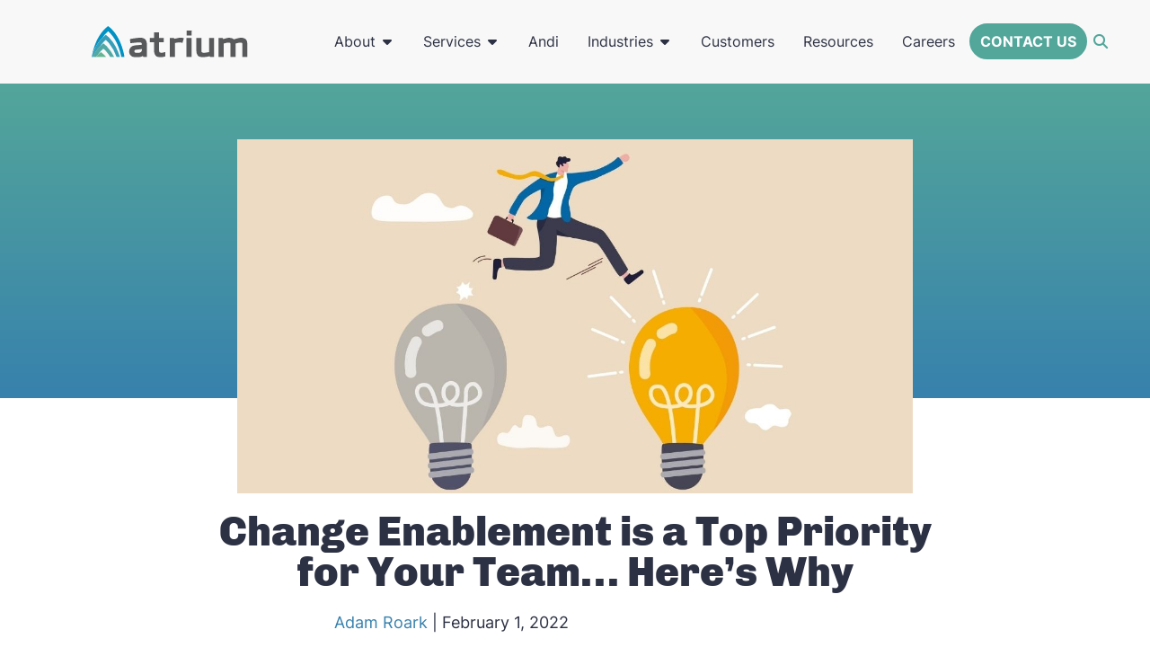

--- FILE ---
content_type: text/html; charset=UTF-8
request_url: https://atrium.ai/resources/change-enablement-is-a-top-priority-for-your-team-heres-why/
body_size: 50648
content:
<!doctype html>
<html lang="en-US">
<head data-page-id="9981"><meta charset="UTF-8"><script>if(navigator.userAgent.match(/MSIE|Internet Explorer/i)||navigator.userAgent.match(/Trident\/7\..*?rv:11/i)){var href=document.location.href;if(!href.match(/[?&]nowprocket/)){if(href.indexOf("?")==-1){if(href.indexOf("#")==-1){document.location.href=href+"?nowprocket=1"}else{document.location.href=href.replace("#","?nowprocket=1#")}}else{if(href.indexOf("#")==-1){document.location.href=href+"&nowprocket=1"}else{document.location.href=href.replace("#","&nowprocket=1#")}}}}</script><script>(()=>{class RocketLazyLoadScripts{constructor(){this.v="2.0.4",this.userEvents=["keydown","keyup","mousedown","mouseup","mousemove","mouseover","mouseout","touchmove","touchstart","touchend","touchcancel","wheel","click","dblclick","input"],this.attributeEvents=["onblur","onclick","oncontextmenu","ondblclick","onfocus","onmousedown","onmouseenter","onmouseleave","onmousemove","onmouseout","onmouseover","onmouseup","onmousewheel","onscroll","onsubmit"]}async t(){this.i(),this.o(),/iP(ad|hone)/.test(navigator.userAgent)&&this.h(),this.u(),this.l(this),this.m(),this.k(this),this.p(this),this._(),await Promise.all([this.R(),this.L()]),this.lastBreath=Date.now(),this.S(this),this.P(),this.D(),this.O(),this.M(),await this.C(this.delayedScripts.normal),await this.C(this.delayedScripts.defer),await this.C(this.delayedScripts.async),await this.T(),await this.F(),await this.j(),await this.A(),window.dispatchEvent(new Event("rocket-allScriptsLoaded")),this.everythingLoaded=!0,this.lastTouchEnd&&await new Promise(t=>setTimeout(t,500-Date.now()+this.lastTouchEnd)),this.I(),this.H(),this.U(),this.W()}i(){this.CSPIssue=sessionStorage.getItem("rocketCSPIssue"),document.addEventListener("securitypolicyviolation",t=>{this.CSPIssue||"script-src-elem"!==t.violatedDirective||"data"!==t.blockedURI||(this.CSPIssue=!0,sessionStorage.setItem("rocketCSPIssue",!0))},{isRocket:!0})}o(){window.addEventListener("pageshow",t=>{this.persisted=t.persisted,this.realWindowLoadedFired=!0},{isRocket:!0}),window.addEventListener("pagehide",()=>{this.onFirstUserAction=null},{isRocket:!0})}h(){let t;function e(e){t=e}window.addEventListener("touchstart",e,{isRocket:!0}),window.addEventListener("touchend",function i(o){o.changedTouches[0]&&t.changedTouches[0]&&Math.abs(o.changedTouches[0].pageX-t.changedTouches[0].pageX)<10&&Math.abs(o.changedTouches[0].pageY-t.changedTouches[0].pageY)<10&&o.timeStamp-t.timeStamp<200&&(window.removeEventListener("touchstart",e,{isRocket:!0}),window.removeEventListener("touchend",i,{isRocket:!0}),"INPUT"===o.target.tagName&&"text"===o.target.type||(o.target.dispatchEvent(new TouchEvent("touchend",{target:o.target,bubbles:!0})),o.target.dispatchEvent(new MouseEvent("mouseover",{target:o.target,bubbles:!0})),o.target.dispatchEvent(new PointerEvent("click",{target:o.target,bubbles:!0,cancelable:!0,detail:1,clientX:o.changedTouches[0].clientX,clientY:o.changedTouches[0].clientY})),event.preventDefault()))},{isRocket:!0})}q(t){this.userActionTriggered||("mousemove"!==t.type||this.firstMousemoveIgnored?"keyup"===t.type||"mouseover"===t.type||"mouseout"===t.type||(this.userActionTriggered=!0,this.onFirstUserAction&&this.onFirstUserAction()):this.firstMousemoveIgnored=!0),"click"===t.type&&t.preventDefault(),t.stopPropagation(),t.stopImmediatePropagation(),"touchstart"===this.lastEvent&&"touchend"===t.type&&(this.lastTouchEnd=Date.now()),"click"===t.type&&(this.lastTouchEnd=0),this.lastEvent=t.type,t.composedPath&&t.composedPath()[0].getRootNode()instanceof ShadowRoot&&(t.rocketTarget=t.composedPath()[0]),this.savedUserEvents.push(t)}u(){this.savedUserEvents=[],this.userEventHandler=this.q.bind(this),this.userEvents.forEach(t=>window.addEventListener(t,this.userEventHandler,{passive:!1,isRocket:!0})),document.addEventListener("visibilitychange",this.userEventHandler,{isRocket:!0})}U(){this.userEvents.forEach(t=>window.removeEventListener(t,this.userEventHandler,{passive:!1,isRocket:!0})),document.removeEventListener("visibilitychange",this.userEventHandler,{isRocket:!0}),this.savedUserEvents.forEach(t=>{(t.rocketTarget||t.target).dispatchEvent(new window[t.constructor.name](t.type,t))})}m(){const t="return false",e=Array.from(this.attributeEvents,t=>"data-rocket-"+t),i="["+this.attributeEvents.join("],[")+"]",o="[data-rocket-"+this.attributeEvents.join("],[data-rocket-")+"]",s=(e,i,o)=>{o&&o!==t&&(e.setAttribute("data-rocket-"+i,o),e["rocket"+i]=new Function("event",o),e.setAttribute(i,t))};new MutationObserver(t=>{for(const n of t)"attributes"===n.type&&(n.attributeName.startsWith("data-rocket-")||this.everythingLoaded?n.attributeName.startsWith("data-rocket-")&&this.everythingLoaded&&this.N(n.target,n.attributeName.substring(12)):s(n.target,n.attributeName,n.target.getAttribute(n.attributeName))),"childList"===n.type&&n.addedNodes.forEach(t=>{if(t.nodeType===Node.ELEMENT_NODE)if(this.everythingLoaded)for(const i of[t,...t.querySelectorAll(o)])for(const t of i.getAttributeNames())e.includes(t)&&this.N(i,t.substring(12));else for(const e of[t,...t.querySelectorAll(i)])for(const t of e.getAttributeNames())this.attributeEvents.includes(t)&&s(e,t,e.getAttribute(t))})}).observe(document,{subtree:!0,childList:!0,attributeFilter:[...this.attributeEvents,...e]})}I(){this.attributeEvents.forEach(t=>{document.querySelectorAll("[data-rocket-"+t+"]").forEach(e=>{this.N(e,t)})})}N(t,e){const i=t.getAttribute("data-rocket-"+e);i&&(t.setAttribute(e,i),t.removeAttribute("data-rocket-"+e))}k(t){Object.defineProperty(HTMLElement.prototype,"onclick",{get(){return this.rocketonclick||null},set(e){this.rocketonclick=e,this.setAttribute(t.everythingLoaded?"onclick":"data-rocket-onclick","this.rocketonclick(event)")}})}S(t){function e(e,i){let o=e[i];e[i]=null,Object.defineProperty(e,i,{get:()=>o,set(s){t.everythingLoaded?o=s:e["rocket"+i]=o=s}})}e(document,"onreadystatechange"),e(window,"onload"),e(window,"onpageshow");try{Object.defineProperty(document,"readyState",{get:()=>t.rocketReadyState,set(e){t.rocketReadyState=e},configurable:!0}),document.readyState="loading"}catch(t){console.log("WPRocket DJE readyState conflict, bypassing")}}l(t){this.originalAddEventListener=EventTarget.prototype.addEventListener,this.originalRemoveEventListener=EventTarget.prototype.removeEventListener,this.savedEventListeners=[],EventTarget.prototype.addEventListener=function(e,i,o){o&&o.isRocket||!t.B(e,this)&&!t.userEvents.includes(e)||t.B(e,this)&&!t.userActionTriggered||e.startsWith("rocket-")||t.everythingLoaded?t.originalAddEventListener.call(this,e,i,o):(t.savedEventListeners.push({target:this,remove:!1,type:e,func:i,options:o}),"mouseenter"!==e&&"mouseleave"!==e||t.originalAddEventListener.call(this,e,t.savedUserEvents.push,o))},EventTarget.prototype.removeEventListener=function(e,i,o){o&&o.isRocket||!t.B(e,this)&&!t.userEvents.includes(e)||t.B(e,this)&&!t.userActionTriggered||e.startsWith("rocket-")||t.everythingLoaded?t.originalRemoveEventListener.call(this,e,i,o):t.savedEventListeners.push({target:this,remove:!0,type:e,func:i,options:o})}}J(t,e){this.savedEventListeners=this.savedEventListeners.filter(i=>{let o=i.type,s=i.target||window;return e!==o||t!==s||(this.B(o,s)&&(i.type="rocket-"+o),this.$(i),!1)})}H(){EventTarget.prototype.addEventListener=this.originalAddEventListener,EventTarget.prototype.removeEventListener=this.originalRemoveEventListener,this.savedEventListeners.forEach(t=>this.$(t))}$(t){t.remove?this.originalRemoveEventListener.call(t.target,t.type,t.func,t.options):this.originalAddEventListener.call(t.target,t.type,t.func,t.options)}p(t){let e;function i(e){return t.everythingLoaded?e:e.split(" ").map(t=>"load"===t||t.startsWith("load.")?"rocket-jquery-load":t).join(" ")}function o(o){function s(e){const s=o.fn[e];o.fn[e]=o.fn.init.prototype[e]=function(){return this[0]===window&&t.userActionTriggered&&("string"==typeof arguments[0]||arguments[0]instanceof String?arguments[0]=i(arguments[0]):"object"==typeof arguments[0]&&Object.keys(arguments[0]).forEach(t=>{const e=arguments[0][t];delete arguments[0][t],arguments[0][i(t)]=e})),s.apply(this,arguments),this}}if(o&&o.fn&&!t.allJQueries.includes(o)){const e={DOMContentLoaded:[],"rocket-DOMContentLoaded":[]};for(const t in e)document.addEventListener(t,()=>{e[t].forEach(t=>t())},{isRocket:!0});o.fn.ready=o.fn.init.prototype.ready=function(i){function s(){parseInt(o.fn.jquery)>2?setTimeout(()=>i.bind(document)(o)):i.bind(document)(o)}return"function"==typeof i&&(t.realDomReadyFired?!t.userActionTriggered||t.fauxDomReadyFired?s():e["rocket-DOMContentLoaded"].push(s):e.DOMContentLoaded.push(s)),o([])},s("on"),s("one"),s("off"),t.allJQueries.push(o)}e=o}t.allJQueries=[],o(window.jQuery),Object.defineProperty(window,"jQuery",{get:()=>e,set(t){o(t)}})}P(){const t=new Map;document.write=document.writeln=function(e){const i=document.currentScript,o=document.createRange(),s=i.parentElement;let n=t.get(i);void 0===n&&(n=i.nextSibling,t.set(i,n));const c=document.createDocumentFragment();o.setStart(c,0),c.appendChild(o.createContextualFragment(e)),s.insertBefore(c,n)}}async R(){return new Promise(t=>{this.userActionTriggered?t():this.onFirstUserAction=t})}async L(){return new Promise(t=>{document.addEventListener("DOMContentLoaded",()=>{this.realDomReadyFired=!0,t()},{isRocket:!0})})}async j(){return this.realWindowLoadedFired?Promise.resolve():new Promise(t=>{window.addEventListener("load",t,{isRocket:!0})})}M(){this.pendingScripts=[];this.scriptsMutationObserver=new MutationObserver(t=>{for(const e of t)e.addedNodes.forEach(t=>{"SCRIPT"!==t.tagName||t.noModule||t.isWPRocket||this.pendingScripts.push({script:t,promise:new Promise(e=>{const i=()=>{const i=this.pendingScripts.findIndex(e=>e.script===t);i>=0&&this.pendingScripts.splice(i,1),e()};t.addEventListener("load",i,{isRocket:!0}),t.addEventListener("error",i,{isRocket:!0}),setTimeout(i,1e3)})})})}),this.scriptsMutationObserver.observe(document,{childList:!0,subtree:!0})}async F(){await this.X(),this.pendingScripts.length?(await this.pendingScripts[0].promise,await this.F()):this.scriptsMutationObserver.disconnect()}D(){this.delayedScripts={normal:[],async:[],defer:[]},document.querySelectorAll("script[type$=rocketlazyloadscript]").forEach(t=>{t.hasAttribute("data-rocket-src")?t.hasAttribute("async")&&!1!==t.async?this.delayedScripts.async.push(t):t.hasAttribute("defer")&&!1!==t.defer||"module"===t.getAttribute("data-rocket-type")?this.delayedScripts.defer.push(t):this.delayedScripts.normal.push(t):this.delayedScripts.normal.push(t)})}async _(){await this.L();let t=[];document.querySelectorAll("script[type$=rocketlazyloadscript][data-rocket-src]").forEach(e=>{let i=e.getAttribute("data-rocket-src");if(i&&!i.startsWith("data:")){i.startsWith("//")&&(i=location.protocol+i);try{const o=new URL(i).origin;o!==location.origin&&t.push({src:o,crossOrigin:e.crossOrigin||"module"===e.getAttribute("data-rocket-type")})}catch(t){}}}),t=[...new Map(t.map(t=>[JSON.stringify(t),t])).values()],this.Y(t,"preconnect")}async G(t){if(await this.K(),!0!==t.noModule||!("noModule"in HTMLScriptElement.prototype))return new Promise(e=>{let i;function o(){(i||t).setAttribute("data-rocket-status","executed"),e()}try{if(navigator.userAgent.includes("Firefox/")||""===navigator.vendor||this.CSPIssue)i=document.createElement("script"),[...t.attributes].forEach(t=>{let e=t.nodeName;"type"!==e&&("data-rocket-type"===e&&(e="type"),"data-rocket-src"===e&&(e="src"),i.setAttribute(e,t.nodeValue))}),t.text&&(i.text=t.text),t.nonce&&(i.nonce=t.nonce),i.hasAttribute("src")?(i.addEventListener("load",o,{isRocket:!0}),i.addEventListener("error",()=>{i.setAttribute("data-rocket-status","failed-network"),e()},{isRocket:!0}),setTimeout(()=>{i.isConnected||e()},1)):(i.text=t.text,o()),i.isWPRocket=!0,t.parentNode.replaceChild(i,t);else{const i=t.getAttribute("data-rocket-type"),s=t.getAttribute("data-rocket-src");i?(t.type=i,t.removeAttribute("data-rocket-type")):t.removeAttribute("type"),t.addEventListener("load",o,{isRocket:!0}),t.addEventListener("error",i=>{this.CSPIssue&&i.target.src.startsWith("data:")?(console.log("WPRocket: CSP fallback activated"),t.removeAttribute("src"),this.G(t).then(e)):(t.setAttribute("data-rocket-status","failed-network"),e())},{isRocket:!0}),s?(t.fetchPriority="high",t.removeAttribute("data-rocket-src"),t.src=s):t.src="data:text/javascript;base64,"+window.btoa(unescape(encodeURIComponent(t.text)))}}catch(i){t.setAttribute("data-rocket-status","failed-transform"),e()}});t.setAttribute("data-rocket-status","skipped")}async C(t){const e=t.shift();return e?(e.isConnected&&await this.G(e),this.C(t)):Promise.resolve()}O(){this.Y([...this.delayedScripts.normal,...this.delayedScripts.defer,...this.delayedScripts.async],"preload")}Y(t,e){this.trash=this.trash||[];let i=!0;var o=document.createDocumentFragment();t.forEach(t=>{const s=t.getAttribute&&t.getAttribute("data-rocket-src")||t.src;if(s&&!s.startsWith("data:")){const n=document.createElement("link");n.href=s,n.rel=e,"preconnect"!==e&&(n.as="script",n.fetchPriority=i?"high":"low"),t.getAttribute&&"module"===t.getAttribute("data-rocket-type")&&(n.crossOrigin=!0),t.crossOrigin&&(n.crossOrigin=t.crossOrigin),t.integrity&&(n.integrity=t.integrity),t.nonce&&(n.nonce=t.nonce),o.appendChild(n),this.trash.push(n),i=!1}}),document.head.appendChild(o)}W(){this.trash.forEach(t=>t.remove())}async T(){try{document.readyState="interactive"}catch(t){}this.fauxDomReadyFired=!0;try{await this.K(),this.J(document,"readystatechange"),document.dispatchEvent(new Event("rocket-readystatechange")),await this.K(),document.rocketonreadystatechange&&document.rocketonreadystatechange(),await this.K(),this.J(document,"DOMContentLoaded"),document.dispatchEvent(new Event("rocket-DOMContentLoaded")),await this.K(),this.J(window,"DOMContentLoaded"),window.dispatchEvent(new Event("rocket-DOMContentLoaded"))}catch(t){console.error(t)}}async A(){try{document.readyState="complete"}catch(t){}try{await this.K(),this.J(document,"readystatechange"),document.dispatchEvent(new Event("rocket-readystatechange")),await this.K(),document.rocketonreadystatechange&&document.rocketonreadystatechange(),await this.K(),this.J(window,"load"),window.dispatchEvent(new Event("rocket-load")),await this.K(),window.rocketonload&&window.rocketonload(),await this.K(),this.allJQueries.forEach(t=>t(window).trigger("rocket-jquery-load")),await this.K(),this.J(window,"pageshow");const t=new Event("rocket-pageshow");t.persisted=this.persisted,window.dispatchEvent(t),await this.K(),window.rocketonpageshow&&window.rocketonpageshow({persisted:this.persisted})}catch(t){console.error(t)}}async K(){Date.now()-this.lastBreath>45&&(await this.X(),this.lastBreath=Date.now())}async X(){return document.hidden?new Promise(t=>setTimeout(t)):new Promise(t=>requestAnimationFrame(t))}B(t,e){return e===document&&"readystatechange"===t||(e===document&&"DOMContentLoaded"===t||(e===window&&"DOMContentLoaded"===t||(e===window&&"load"===t||e===window&&"pageshow"===t)))}static run(){(new RocketLazyLoadScripts).t()}}RocketLazyLoadScripts.run()})();</script>
<link rel="preload" as="image" href="https://atrium.ai/wp-content/uploads/2023/05/Hedgehog_Mobile.webp" imagesrcset="https://atrium.ai/wp-content/uploads/2023/05/Hedgehog_Mobile.webp 200w, https://atrium.ai/wp-content/uploads/2023/05/Hedgehog_Mobile-150x150.webp 150w" imagesizes="(max-width: 200px) 100vw, 200px">
	
		<meta name="viewport" content="width=device-width, initial-scale=1">
	<meta name="google-site-verification" content="lma9AkVQkjBvrox_WXqgdxGJ6oPsMvKTNJ-VCPSJr6M" />
	<link rel="profile" href="https://gmpg.org/xfn/11">
	<meta name='robots' content='index, follow, max-image-preview:large, max-snippet:-1, max-video-preview:-1' />

	<!-- This site is optimized with the Yoast SEO Premium plugin v26.8 (Yoast SEO v26.8) - https://yoast.com/product/yoast-seo-premium-wordpress/ -->
	<title>Change Enablement is a Top Priority for Your Team... Here’s Why - Atrium</title>
<link data-rocket-prefetch href="https://go.atrium.ai" rel="dns-prefetch">
<link data-rocket-prefetch href="https://snap.licdn.com" rel="dns-prefetch">
<link data-rocket-prefetch href="https://s3-us-west-2.amazonaws.com" rel="dns-prefetch">
<link data-rocket-prefetch href="https://www.googletagmanager.com" rel="dns-prefetch">
<link data-rocket-prefetch href="https://js.qualified.com" rel="dns-prefetch">
<link data-rocket-prefetch href="https://cdnjs.cloudflare.com" rel="dns-prefetch">
<link data-rocket-prefetch href="https://js.zi-scripts.com" rel="dns-prefetch">
<style id="wpr-usedcss">img:is([sizes=auto i],[sizes^="auto," i]){contain-intrinsic-size:3000px 1500px}img.emoji{display:inline!important;border:none!important;box-shadow:none!important;height:1em!important;width:1em!important;margin:0 .07em!important;vertical-align:-.1em!important;background:0 0!important;padding:0!important}:where(.wp-block-button__link){border-radius:9999px;box-shadow:none;padding:calc(.667em + 2px) calc(1.333em + 2px);text-decoration:none}:root :where(.wp-block-button .wp-block-button__link.is-style-outline),:root :where(.wp-block-button.is-style-outline>.wp-block-button__link){border:2px solid;padding:.667em 1.333em}:root :where(.wp-block-button .wp-block-button__link.is-style-outline:not(.has-text-color)),:root :where(.wp-block-button.is-style-outline>.wp-block-button__link:not(.has-text-color)){color:currentColor}:root :where(.wp-block-button .wp-block-button__link.is-style-outline:not(.has-background)),:root :where(.wp-block-button.is-style-outline>.wp-block-button__link:not(.has-background)){background-color:initial;background-image:none}:where(.wp-block-calendar table:not(.has-background) th){background:#ddd}:where(.wp-block-columns){margin-bottom:1.75em}:where(.wp-block-columns.has-background){padding:1.25em 2.375em}:where(.wp-block-post-comments input[type=submit]){border:none}:where(.wp-block-cover-image:not(.has-text-color)),:where(.wp-block-cover:not(.has-text-color)){color:#fff}:where(.wp-block-cover-image.is-light:not(.has-text-color)),:where(.wp-block-cover.is-light:not(.has-text-color)){color:#000}:root :where(.wp-block-cover h1:not(.has-text-color)),:root :where(.wp-block-cover h2:not(.has-text-color)),:root :where(.wp-block-cover h3:not(.has-text-color)),:root :where(.wp-block-cover h4:not(.has-text-color)),:root :where(.wp-block-cover h5:not(.has-text-color)),:root :where(.wp-block-cover h6:not(.has-text-color)),:root :where(.wp-block-cover p:not(.has-text-color)){color:inherit}:where(.wp-block-file){margin-bottom:1.5em}:where(.wp-block-file__button){border-radius:2em;display:inline-block;padding:.5em 1em}:where(.wp-block-file__button):where(a):active,:where(.wp-block-file__button):where(a):focus,:where(.wp-block-file__button):where(a):hover,:where(.wp-block-file__button):where(a):visited{box-shadow:none;color:#fff;opacity:.85;text-decoration:none}:where(.wp-block-form-input__input){font-size:1em;margin-bottom:.5em;padding:0 .5em}:where(.wp-block-form-input__input)[type=date],:where(.wp-block-form-input__input)[type=datetime-local],:where(.wp-block-form-input__input)[type=datetime],:where(.wp-block-form-input__input)[type=email],:where(.wp-block-form-input__input)[type=month],:where(.wp-block-form-input__input)[type=number],:where(.wp-block-form-input__input)[type=password],:where(.wp-block-form-input__input)[type=search],:where(.wp-block-form-input__input)[type=tel],:where(.wp-block-form-input__input)[type=text],:where(.wp-block-form-input__input)[type=time],:where(.wp-block-form-input__input)[type=url],:where(.wp-block-form-input__input)[type=week]{border-style:solid;border-width:1px;line-height:2;min-height:2em}:where(.wp-block-group.wp-block-group-is-layout-constrained){position:relative}.wp-block-image>a,.wp-block-image>figure>a{display:inline-block}.wp-block-image img{box-sizing:border-box;height:auto;max-width:100%;vertical-align:bottom}@media not (prefers-reduced-motion){.wp-block-image img.hide{visibility:hidden}.wp-block-image img.show{animation:.4s show-content-image}}.wp-block-image[style*=border-radius] img,.wp-block-image[style*=border-radius]>a{border-radius:inherit}.wp-block-image :where(figcaption){margin-bottom:1em;margin-top:.5em}:root :where(.wp-block-image.is-style-rounded img,.wp-block-image .is-style-rounded img){border-radius:9999px}.wp-block-image figure{margin:0}@keyframes show-content-image{0%{visibility:hidden}99%{visibility:hidden}to{visibility:visible}}:where(.wp-block-latest-comments:not([style*=line-height] .wp-block-latest-comments__comment)){line-height:1.1}:where(.wp-block-latest-comments:not([style*=line-height] .wp-block-latest-comments__comment-excerpt p)){line-height:1.8}:root :where(.wp-block-latest-posts.is-grid){padding:0}:root :where(.wp-block-latest-posts.wp-block-latest-posts__list){padding-left:0}ol,ul{box-sizing:border-box}:root :where(.wp-block-list.has-background){padding:1.25em 2.375em}:where(.wp-block-navigation.has-background .wp-block-navigation-item a:not(.wp-element-button)),:where(.wp-block-navigation.has-background .wp-block-navigation-submenu a:not(.wp-element-button)){padding:.5em 1em}:where(.wp-block-navigation .wp-block-navigation__submenu-container .wp-block-navigation-item a:not(.wp-element-button)),:where(.wp-block-navigation .wp-block-navigation__submenu-container .wp-block-navigation-submenu a:not(.wp-element-button)),:where(.wp-block-navigation .wp-block-navigation__submenu-container .wp-block-navigation-submenu button.wp-block-navigation-item__content),:where(.wp-block-navigation .wp-block-navigation__submenu-container .wp-block-pages-list__item button.wp-block-navigation-item__content){padding:.5em 1em}:root :where(p.has-background){padding:1.25em 2.375em}:where(p.has-text-color:not(.has-link-color)) a{color:inherit}:where(.wp-block-post-comments-form input:not([type=submit])),:where(.wp-block-post-comments-form textarea){border:1px solid #949494;font-family:inherit;font-size:1em}:where(.wp-block-post-comments-form input:where(:not([type=submit]):not([type=checkbox]))),:where(.wp-block-post-comments-form textarea){padding:calc(.667em + 2px)}:where(.wp-block-post-excerpt){box-sizing:border-box;margin-bottom:var(--wp--style--block-gap);margin-top:var(--wp--style--block-gap)}:where(.wp-block-preformatted.has-background){padding:1.25em 2.375em}:where(.wp-block-search__button){border:1px solid #ccc;padding:6px 10px}:where(.wp-block-search__input){appearance:none;border:1px solid #949494;flex-grow:1;font-family:inherit;font-size:inherit;font-style:inherit;font-weight:inherit;letter-spacing:inherit;line-height:inherit;margin-left:0;margin-right:0;min-width:3rem;padding:8px;text-decoration:unset!important;text-transform:inherit}:where(.wp-block-search__button-inside .wp-block-search__inside-wrapper){background-color:#fff;border:1px solid #949494;box-sizing:border-box;padding:4px}:where(.wp-block-search__button-inside .wp-block-search__inside-wrapper) .wp-block-search__input{border:none;border-radius:0;padding:0 4px}:where(.wp-block-search__button-inside .wp-block-search__inside-wrapper) .wp-block-search__input:focus{outline:0}:where(.wp-block-search__button-inside .wp-block-search__inside-wrapper) :where(.wp-block-search__button){padding:4px 8px}:root :where(.wp-block-separator.is-style-dots){height:auto;line-height:1;text-align:center}:root :where(.wp-block-separator.is-style-dots):before{color:currentColor;content:"···";font-family:serif;font-size:1.5em;letter-spacing:2em;padding-left:2em}:root :where(.wp-block-site-logo.is-style-rounded){border-radius:9999px}:where(.wp-block-social-links:not(.is-style-logos-only)) .wp-social-link{background-color:#f0f0f0;color:#444}:where(.wp-block-social-links:not(.is-style-logos-only)) .wp-social-link-amazon{background-color:#f90;color:#fff}:where(.wp-block-social-links:not(.is-style-logos-only)) .wp-social-link-bandcamp{background-color:#1ea0c3;color:#fff}:where(.wp-block-social-links:not(.is-style-logos-only)) .wp-social-link-behance{background-color:#0757fe;color:#fff}:where(.wp-block-social-links:not(.is-style-logos-only)) .wp-social-link-bluesky{background-color:#0a7aff;color:#fff}:where(.wp-block-social-links:not(.is-style-logos-only)) .wp-social-link-codepen{background-color:#1e1f26;color:#fff}:where(.wp-block-social-links:not(.is-style-logos-only)) .wp-social-link-deviantart{background-color:#02e49b;color:#fff}:where(.wp-block-social-links:not(.is-style-logos-only)) .wp-social-link-discord{background-color:#5865f2;color:#fff}:where(.wp-block-social-links:not(.is-style-logos-only)) .wp-social-link-dribbble{background-color:#e94c89;color:#fff}:where(.wp-block-social-links:not(.is-style-logos-only)) .wp-social-link-dropbox{background-color:#4280ff;color:#fff}:where(.wp-block-social-links:not(.is-style-logos-only)) .wp-social-link-etsy{background-color:#f45800;color:#fff}:where(.wp-block-social-links:not(.is-style-logos-only)) .wp-social-link-facebook{background-color:#0866ff;color:#fff}:where(.wp-block-social-links:not(.is-style-logos-only)) .wp-social-link-fivehundredpx{background-color:#000;color:#fff}:where(.wp-block-social-links:not(.is-style-logos-only)) .wp-social-link-flickr{background-color:#0461dd;color:#fff}:where(.wp-block-social-links:not(.is-style-logos-only)) .wp-social-link-foursquare{background-color:#e65678;color:#fff}:where(.wp-block-social-links:not(.is-style-logos-only)) .wp-social-link-github{background-color:#24292d;color:#fff}:where(.wp-block-social-links:not(.is-style-logos-only)) .wp-social-link-goodreads{background-color:#eceadd;color:#382110}:where(.wp-block-social-links:not(.is-style-logos-only)) .wp-social-link-google{background-color:#ea4434;color:#fff}:where(.wp-block-social-links:not(.is-style-logos-only)) .wp-social-link-gravatar{background-color:#1d4fc4;color:#fff}:where(.wp-block-social-links:not(.is-style-logos-only)) .wp-social-link-instagram{background-color:#f00075;color:#fff}:where(.wp-block-social-links:not(.is-style-logos-only)) .wp-social-link-lastfm{background-color:#e21b24;color:#fff}:where(.wp-block-social-links:not(.is-style-logos-only)) .wp-social-link-linkedin{background-color:#0d66c2;color:#fff}:where(.wp-block-social-links:not(.is-style-logos-only)) .wp-social-link-mastodon{background-color:#3288d4;color:#fff}:where(.wp-block-social-links:not(.is-style-logos-only)) .wp-social-link-medium{background-color:#000;color:#fff}:where(.wp-block-social-links:not(.is-style-logos-only)) .wp-social-link-meetup{background-color:#f6405f;color:#fff}:where(.wp-block-social-links:not(.is-style-logos-only)) .wp-social-link-patreon{background-color:#000;color:#fff}:where(.wp-block-social-links:not(.is-style-logos-only)) .wp-social-link-pinterest{background-color:#e60122;color:#fff}:where(.wp-block-social-links:not(.is-style-logos-only)) .wp-social-link-pocket{background-color:#ef4155;color:#fff}:where(.wp-block-social-links:not(.is-style-logos-only)) .wp-social-link-reddit{background-color:#ff4500;color:#fff}:where(.wp-block-social-links:not(.is-style-logos-only)) .wp-social-link-skype{background-color:#0478d7;color:#fff}:where(.wp-block-social-links:not(.is-style-logos-only)) .wp-social-link-snapchat{background-color:#fefc00;color:#fff;stroke:#000}:where(.wp-block-social-links:not(.is-style-logos-only)) .wp-social-link-soundcloud{background-color:#ff5600;color:#fff}:where(.wp-block-social-links:not(.is-style-logos-only)) .wp-social-link-spotify{background-color:#1bd760;color:#fff}:where(.wp-block-social-links:not(.is-style-logos-only)) .wp-social-link-telegram{background-color:#2aabee;color:#fff}:where(.wp-block-social-links:not(.is-style-logos-only)) .wp-social-link-threads{background-color:#000;color:#fff}:where(.wp-block-social-links:not(.is-style-logos-only)) .wp-social-link-tiktok{background-color:#000;color:#fff}:where(.wp-block-social-links:not(.is-style-logos-only)) .wp-social-link-tumblr{background-color:#011835;color:#fff}:where(.wp-block-social-links:not(.is-style-logos-only)) .wp-social-link-twitch{background-color:#6440a4;color:#fff}:where(.wp-block-social-links:not(.is-style-logos-only)) .wp-social-link-twitter{background-color:#1da1f2;color:#fff}:where(.wp-block-social-links:not(.is-style-logos-only)) .wp-social-link-vimeo{background-color:#1eb7ea;color:#fff}:where(.wp-block-social-links:not(.is-style-logos-only)) .wp-social-link-vk{background-color:#4680c2;color:#fff}:where(.wp-block-social-links:not(.is-style-logos-only)) .wp-social-link-wordpress{background-color:#3499cd;color:#fff}:where(.wp-block-social-links:not(.is-style-logos-only)) .wp-social-link-whatsapp{background-color:#25d366;color:#fff}:where(.wp-block-social-links:not(.is-style-logos-only)) .wp-social-link-x{background-color:#000;color:#fff}:where(.wp-block-social-links:not(.is-style-logos-only)) .wp-social-link-yelp{background-color:#d32422;color:#fff}:where(.wp-block-social-links:not(.is-style-logos-only)) .wp-social-link-youtube{background-color:red;color:#fff}:where(.wp-block-social-links.is-style-logos-only) .wp-social-link{background:0 0}:where(.wp-block-social-links.is-style-logos-only) .wp-social-link svg{height:1.25em;width:1.25em}:where(.wp-block-social-links.is-style-logos-only) .wp-social-link-amazon{color:#f90}:where(.wp-block-social-links.is-style-logos-only) .wp-social-link-bandcamp{color:#1ea0c3}:where(.wp-block-social-links.is-style-logos-only) .wp-social-link-behance{color:#0757fe}:where(.wp-block-social-links.is-style-logos-only) .wp-social-link-bluesky{color:#0a7aff}:where(.wp-block-social-links.is-style-logos-only) .wp-social-link-codepen{color:#1e1f26}:where(.wp-block-social-links.is-style-logos-only) .wp-social-link-deviantart{color:#02e49b}:where(.wp-block-social-links.is-style-logos-only) .wp-social-link-discord{color:#5865f2}:where(.wp-block-social-links.is-style-logos-only) .wp-social-link-dribbble{color:#e94c89}:where(.wp-block-social-links.is-style-logos-only) .wp-social-link-dropbox{color:#4280ff}:where(.wp-block-social-links.is-style-logos-only) .wp-social-link-etsy{color:#f45800}:where(.wp-block-social-links.is-style-logos-only) .wp-social-link-facebook{color:#0866ff}:where(.wp-block-social-links.is-style-logos-only) .wp-social-link-fivehundredpx{color:#000}:where(.wp-block-social-links.is-style-logos-only) .wp-social-link-flickr{color:#0461dd}:where(.wp-block-social-links.is-style-logos-only) .wp-social-link-foursquare{color:#e65678}:where(.wp-block-social-links.is-style-logos-only) .wp-social-link-github{color:#24292d}:where(.wp-block-social-links.is-style-logos-only) .wp-social-link-goodreads{color:#382110}:where(.wp-block-social-links.is-style-logos-only) .wp-social-link-google{color:#ea4434}:where(.wp-block-social-links.is-style-logos-only) .wp-social-link-gravatar{color:#1d4fc4}:where(.wp-block-social-links.is-style-logos-only) .wp-social-link-instagram{color:#f00075}:where(.wp-block-social-links.is-style-logos-only) .wp-social-link-lastfm{color:#e21b24}:where(.wp-block-social-links.is-style-logos-only) .wp-social-link-linkedin{color:#0d66c2}:where(.wp-block-social-links.is-style-logos-only) .wp-social-link-mastodon{color:#3288d4}:where(.wp-block-social-links.is-style-logos-only) .wp-social-link-medium{color:#000}:where(.wp-block-social-links.is-style-logos-only) .wp-social-link-meetup{color:#f6405f}:where(.wp-block-social-links.is-style-logos-only) .wp-social-link-patreon{color:#000}:where(.wp-block-social-links.is-style-logos-only) .wp-social-link-pinterest{color:#e60122}:where(.wp-block-social-links.is-style-logos-only) .wp-social-link-pocket{color:#ef4155}:where(.wp-block-social-links.is-style-logos-only) .wp-social-link-reddit{color:#ff4500}:where(.wp-block-social-links.is-style-logos-only) .wp-social-link-skype{color:#0478d7}:where(.wp-block-social-links.is-style-logos-only) .wp-social-link-snapchat{color:#fff;stroke:#000}:where(.wp-block-social-links.is-style-logos-only) .wp-social-link-soundcloud{color:#ff5600}:where(.wp-block-social-links.is-style-logos-only) .wp-social-link-spotify{color:#1bd760}:where(.wp-block-social-links.is-style-logos-only) .wp-social-link-telegram{color:#2aabee}:where(.wp-block-social-links.is-style-logos-only) .wp-social-link-threads{color:#000}:where(.wp-block-social-links.is-style-logos-only) .wp-social-link-tiktok{color:#000}:where(.wp-block-social-links.is-style-logos-only) .wp-social-link-tumblr{color:#011835}:where(.wp-block-social-links.is-style-logos-only) .wp-social-link-twitch{color:#6440a4}:where(.wp-block-social-links.is-style-logos-only) .wp-social-link-twitter{color:#1da1f2}:where(.wp-block-social-links.is-style-logos-only) .wp-social-link-vimeo{color:#1eb7ea}:where(.wp-block-social-links.is-style-logos-only) .wp-social-link-vk{color:#4680c2}:where(.wp-block-social-links.is-style-logos-only) .wp-social-link-whatsapp{color:#25d366}:where(.wp-block-social-links.is-style-logos-only) .wp-social-link-wordpress{color:#3499cd}:where(.wp-block-social-links.is-style-logos-only) .wp-social-link-x{color:#000}:where(.wp-block-social-links.is-style-logos-only) .wp-social-link-yelp{color:#d32422}:where(.wp-block-social-links.is-style-logos-only) .wp-social-link-youtube{color:red}:root :where(.wp-block-social-links .wp-social-link a){padding:.25em}:root :where(.wp-block-social-links.is-style-logos-only .wp-social-link a){padding:0}:root :where(.wp-block-social-links.is-style-pill-shape .wp-social-link a){padding-left:.6666666667em;padding-right:.6666666667em}:root :where(.wp-block-tag-cloud.is-style-outline){display:flex;flex-wrap:wrap;gap:1ch}:root :where(.wp-block-tag-cloud.is-style-outline a){border:1px solid;font-size:unset!important;margin-right:0;padding:1ch 2ch;text-decoration:none!important}:root :where(.wp-block-table-of-contents){box-sizing:border-box}:where(.wp-block-term-description){box-sizing:border-box;margin-bottom:var(--wp--style--block-gap);margin-top:var(--wp--style--block-gap)}:where(pre.wp-block-verse){font-family:inherit}:root{--wp-block-synced-color:#7a00df;--wp-block-synced-color--rgb:122,0,223;--wp-bound-block-color:var(--wp-block-synced-color);--wp-editor-canvas-background:#ddd;--wp-admin-theme-color:#007cba;--wp-admin-theme-color--rgb:0,124,186;--wp-admin-theme-color-darker-10:#006ba1;--wp-admin-theme-color-darker-10--rgb:0,107,160.5;--wp-admin-theme-color-darker-20:#005a87;--wp-admin-theme-color-darker-20--rgb:0,90,135;--wp-admin-border-width-focus:2px}@media (min-resolution:192dpi){:root{--wp-admin-border-width-focus:1.5px}}:root{--wp--preset--font-size--normal:16px;--wp--preset--font-size--huge:42px}.screen-reader-text{border:0;clip-path:inset(50%);height:1px;margin:-1px;overflow:hidden;padding:0;position:absolute;width:1px;word-wrap:normal!important}.screen-reader-text:focus{background-color:#ddd;clip-path:none;color:#444;display:block;font-size:1em;height:auto;left:5px;line-height:normal;padding:15px 23px 14px;text-decoration:none;top:5px;width:auto;z-index:100000}html :where(.has-border-color){border-style:solid}html :where([style*=border-top-color]){border-top-style:solid}html :where([style*=border-right-color]){border-right-style:solid}html :where([style*=border-bottom-color]){border-bottom-style:solid}html :where([style*=border-left-color]){border-left-style:solid}html :where([style*=border-width]){border-style:solid}html :where([style*=border-top-width]){border-top-style:solid}html :where([style*=border-right-width]){border-right-style:solid}html :where([style*=border-bottom-width]){border-bottom-style:solid}html :where([style*=border-left-width]){border-left-style:solid}html :where(img[class*=wp-image-]){height:auto;max-width:100%}:where(figure){margin:0 0 1em}html :where(.is-position-sticky){--wp-admin--admin-bar--position-offset:var(--wp-admin--admin-bar--height,0px)}@media screen and (max-width:600px){html :where(.is-position-sticky){--wp-admin--admin-bar--position-offset:0px}}.jet-listing .slick-slider,.jet-listing-dynamic-field__content .slick-slider{position:relative;display:block!important;box-sizing:border-box;-webkit-user-select:none;-moz-user-select:none;-ms-user-select:none;user-select:none;-webkit-touch-callout:none;-khtml-user-select:none;touch-action:pan-y;-webkit-tap-highlight-color:transparent}.jet-listing .slick-list,.jet-listing-dynamic-field__content .slick-list{position:relative;display:block;overflow:hidden;margin:0;padding:0}.jet-listing .slick-list:focus,.jet-listing-dynamic-field__content .slick-list:focus{outline:0}.jet-listing .slick-list.dragging,.jet-listing-dynamic-field__content .slick-list.dragging{cursor:pointer;cursor:hand}.jet-listing .slick-slider .slick-list,.jet-listing .slick-slider .slick-track,.jet-listing-dynamic-field__content .slick-slider .slick-list,.jet-listing-dynamic-field__content .slick-slider .slick-track{transform:translate3d(0,0,0)}.jet-listing .slick-track,.jet-listing-dynamic-field__content .slick-track{position:relative;top:0;left:0;display:block;margin-left:auto;margin-right:auto}.jet-listing .slick-track:after,.jet-listing .slick-track:before,.jet-listing-dynamic-field__content .slick-track:after,.jet-listing-dynamic-field__content .slick-track:before{display:table;content:""}.jet-listing .slick-track:after,.jet-listing-dynamic-field__content .slick-track:after{clear:both}.jet-listing .slick-loading .slick-track,.jet-listing-dynamic-field__content .slick-loading .slick-track{visibility:hidden}.jet-listing .slick-slide,.jet-listing-dynamic-field__content .slick-slide{display:none;float:left;height:100%;min-height:1px}.jet-listing [dir=rtl] .slick-slide,.jet-listing-dynamic-field__content [dir=rtl] .slick-slide{float:right}.jet-listing .slick-slide .elementor-cta__image>img,.jet-listing-dynamic-field__content .slick-slide .elementor-cta__image>img{display:inline}.jet-listing .slick-slide.slick-loading img,.jet-listing-dynamic-field__content .slick-slide.slick-loading img{display:none}.jet-listing .slick-slide.dragging img,.jet-listing-dynamic-field__content .slick-slide.dragging img{pointer-events:none}.jet-listing .slick-initialized .slick-slide,.jet-listing-dynamic-field__content .slick-initialized .slick-slide{display:block}.jet-listing .slick-loading .slick-slide,.jet-listing-dynamic-field__content .slick-loading .slick-slide{visibility:hidden}.jet-listing .slick-vertical .slick-slide,.jet-listing-dynamic-field__content .slick-vertical .slick-slide{display:block;height:auto;border:1px solid transparent}.jet-listing .slick-arrow.slick-hidden,.jet-listing-dynamic-field__content .slick-arrow.slick-hidden{display:none}.jet-engine-gallery-grid__item{padding:10px;max-width:calc(100% / var(--columns));flex:0 0 calc(100% / var(--columns));box-sizing:border-box}.jet-engine-gallery-grid__item img{-o-object-fit:cover;object-fit:cover;width:100%;height:100%;display:block}.jet-engine-gallery-slider{max-width:100%;position:relative}.jet-engine-gallery-slider:not(.slick-initialized) .jet-engine-gallery-slider__item{display:none}.jet-engine-gallery-slider:not(.slick-initialized) .jet-engine-gallery-slider__item:first-child{display:block}.brxe-jet-engine-listing-dynamic-field .jet-engine-gallery-slider .slick-list{margin-right:calc(var(--column-gap)/ -2);margin-left:calc(var(--column-gap)/ -2)}.brxe-jet-engine-listing-dynamic-field .jet-engine-gallery-slider .slick-slide{padding-right:calc(var(--column-gap)/ 2);padding-left:calc(var(--column-gap)/ 2)}.jet-listing-dynamic-link{display:flex;flex-direction:column}.jet-listing-dynamic-link .button.jet-woo-add-to-cart{display:inline-flex}.jet-listing-dynamic-link .button.jet-woo-add-to-cart.added::after{order:3}.jet-remove-from-store.is-hidden{display:none!important}.jet-listing-grid__items{display:flex;flex-wrap:wrap;margin:0 -10px;width:calc(100% + 20px)}.jet-listing-grid__items.inline-desk-css:not(.jet-listing-grid__scroll-slider-wrap-desktop).slick-slider .slick-slide{width:var(--jet-column-min-width)}.jet-listing-grid__items.grid-col-desk-3{--columns:3}.jet-listing-grid__masonry{align-items:flex-start}.jet-listing-grid__item{padding:10px;box-sizing:border-box}.jet-listing-grid__items>.jet-listing-grid__item{max-width:calc(100% / var(--columns));flex:0 0 calc(100% / var(--columns))}.jet-listing-grid__slider{position:relative}.jet-listing-grid__slider[dir=rtl] .slick-slide{float:right}.jet-listing-grid__slider-icon.slick-arrow{position:absolute;top:50%;width:50px;height:50px;line-height:50px;font-size:30px;color:#fff;background-color:#111;left:0;margin-top:-25px;cursor:pointer;text-align:center;z-index:90;display:flex;align-items:center;justify-content:center}.jet-listing-grid__slider-icon.slick-arrow.next-arrow{left:auto;right:0;transform:scaleX(-1)}.jet-listing-grid__slider-icon.slick-arrow svg{height:30px;width:auto}.jet-listing-grid__slider-icon.slick-arrow svg path{fill:currentColor}.jet-listing-grid__slider>.jet-listing-grid__items:not(.slick-initialized)>.jet-listing-grid__item{display:none}.jet-listing-grid__slider>.jet-listing-grid__items:not(.slick-initialized)>.jet-listing-grid__item:first-of-type{display:block}body.wp-admin.block-editor-page .jet-listing-grid__slider>.jet-listing-grid__items:not(.slick-initialized)>.jet-listing-grid__item{display:block}.jet-listing-grid__slider .jet-slick-dots{display:flex;align-items:center;justify-content:center;width:100%;margin:10px 0;padding:0}.jet-listing-grid__slider .jet-slick-dots li{width:12px;height:12px;border-radius:100%;text-indent:-50px;overflow:hidden;cursor:pointer;background:#eee;margin:3px}.jet-listing-grid__slider .jet-slick-dots li.slick-active,.jet-listing-grid__slider .jet-slick-dots li:hover{background:#111}.jet-listing-grid__slider[dir=rtl] .jet-slick-dots li{text-indent:50px}.jet-listing-grid__loader{--spinner-color:rgba(100, 100, 100, .8);--spinner-size:36px;display:flex;justify-content:center;align-items:center;gap:15px;visibility:hidden}.jet-listing-grid-loading .jet-listing-grid__loader{visibility:visible}.jet-listing-grid__item.jet-equal-columns>*{height:100%}.jet-listing-grid__item.jet-equal-columns>.elementor{height:100%}.jet-listing-grid__item.jet-equal-columns>.elementor>:is(.elementor-section,.e-container,.e-con){height:100%}.jet-listing-grid__items.jet-equal-columns__wrapper .slick-track{display:flex;align-items:stretch}.jet-listing-grid__items.jet-equal-columns__wrapper .slick-slide{float:none;height:auto;display:flex;flex-direction:column}.jet-listing-grid__items.jet-equal-columns__wrapper .slick-slide img{-o-object-fit:cover;object-fit:cover;flex-grow:1}.jet-listing-grid__items.jet-equal-columns__wrapper .slick-slide .jet-equal-columns,.jet-listing-grid__items.jet-equal-columns__wrapper .slick-slide>*{height:100%}.jet-listing-not-found{text-align:center;display:block;margin:0;width:100%}.brxe-jet-engine-listing-grid .jet-listing-grid__items{width:auto;margin:0;--column-gap:20px;--row-gap:20px;gap:var(--row-gap) var(--column-gap);--item-width:calc( ( 100% - ( var(--columns) - 1 ) * var(--column-gap) ) / var(--columns) )}.brxe-jet-engine-listing-grid .jet-listing-grid__items.slick-slider .slick-list{margin-right:calc(var(--column-gap)/ -2);margin-left:calc(var(--column-gap)/ -2)}.brxe-jet-engine-listing-grid .jet-listing-grid__items>.jet-listing-grid__item{max-width:var(--item-width);flex:0 0 var(--item-width)}.brxe-jet-engine-listing-grid .jet-listing-grid__item{padding:0}.brxe-jet-engine-listing-grid .jet-listing-grid__item.slick-slide{padding:calc(var(--row-gap)/ 2) calc(var(--column-gap)/ 2)}.brxe-jet-engine-listing-grid .jet-slick-dots{gap:8px}.brxe-jet-engine-listing-grid .jet-slick-dots li{margin:0}div.brxe-jet-engine-listing-grid{width:100%}div.brxe-jet-engine-listing-grid>div.jet-listing-grid{width:100%}.jet-calendar-loading{opacity:.5!important;pointer-events:none!important;-webkit-user-select:none;-moz-user-select:none;-ms-user-select:none;user-select:none}.jet-calendar-loading .jet-calendar-caption__date-select{pointer-events:none}.jet-calendar-caption__dates{display:flex;flex-direction:row;-moz-column-gap:.5em;column-gap:.5em}.jet-calendar-caption__date-select{position:absolute;margin:0;padding:0;left:0;top:0;text-transform:inherit;opacity:0;-webkit-appearance:none;-moz-appearance:none;appearance:none;height:100%}.jet-calendar-caption__date-select:focus-visible{outline:0}.jet-calendar-nav__link{cursor:pointer;width:40px;height:40px;display:flex;align-items:center;justify-content:center}.jet-calendar-nav__link svg{height:1em;fill:currentColor}.rtl .jet-calendar-nav__link.nav-link-prev svg{transform:scaleX(-1)}body:not(.rtl) .jet-calendar-nav__link.nav-link-next svg{transform:scaleX(-1)}.jet-calendar-week__day{width:14.2857%;vertical-align:top}.jet-calendar-week__day-mobile-overlay{cursor:pointer;position:absolute;z-index:20;left:0;right:0;top:0;bottom:0}.jet-calendar-week__day-content{padding:10px;min-height:100px}@media (max-width:1025px){.jet-calendar-week__day-content{display:none}}.brxe-jet-listing-calendar .jet-calendar-week__day{padding:0}.brxe-jet-listing-calendar .jet-calendar-nav__link svg{width:1em;height:1em}.jet-data-store-link{display:inline-flex;justify-content:center;align-items:center;gap:4px}.jet-data-store-link__label{order:2}.jet-data-store-link.is-hidden{display:none!important}.jet-data-store-link__icon{order:1}a:has(>.jet-engine-lightbox-icon):before{display:none}:root{--wp--preset--aspect-ratio--square:1;--wp--preset--aspect-ratio--4-3:4/3;--wp--preset--aspect-ratio--3-4:3/4;--wp--preset--aspect-ratio--3-2:3/2;--wp--preset--aspect-ratio--2-3:2/3;--wp--preset--aspect-ratio--16-9:16/9;--wp--preset--aspect-ratio--9-16:9/16;--wp--preset--color--black:#000000;--wp--preset--color--cyan-bluish-gray:#abb8c3;--wp--preset--color--white:#ffffff;--wp--preset--color--pale-pink:#f78da7;--wp--preset--color--vivid-red:#cf2e2e;--wp--preset--color--luminous-vivid-orange:#ff6900;--wp--preset--color--luminous-vivid-amber:#fcb900;--wp--preset--color--light-green-cyan:#7bdcb5;--wp--preset--color--vivid-green-cyan:#00d084;--wp--preset--color--pale-cyan-blue:#8ed1fc;--wp--preset--color--vivid-cyan-blue:#0693e3;--wp--preset--color--vivid-purple:#9b51e0;--wp--preset--gradient--vivid-cyan-blue-to-vivid-purple:linear-gradient(135deg,rgb(6, 147, 227) 0%,rgb(155, 81, 224) 100%);--wp--preset--gradient--light-green-cyan-to-vivid-green-cyan:linear-gradient(135deg,rgb(122, 220, 180) 0%,rgb(0, 208, 130) 100%);--wp--preset--gradient--luminous-vivid-amber-to-luminous-vivid-orange:linear-gradient(135deg,rgb(252, 185, 0) 0%,rgb(255, 105, 0) 100%);--wp--preset--gradient--luminous-vivid-orange-to-vivid-red:linear-gradient(135deg,rgb(255, 105, 0) 0%,rgb(207, 46, 46) 100%);--wp--preset--gradient--very-light-gray-to-cyan-bluish-gray:linear-gradient(135deg,rgb(238, 238, 238) 0%,rgb(169, 184, 195) 100%);--wp--preset--gradient--cool-to-warm-spectrum:linear-gradient(135deg,rgb(74, 234, 220) 0%,rgb(151, 120, 209) 20%,rgb(207, 42, 186) 40%,rgb(238, 44, 130) 60%,rgb(251, 105, 98) 80%,rgb(254, 248, 76) 100%);--wp--preset--gradient--blush-light-purple:linear-gradient(135deg,rgb(255, 206, 236) 0%,rgb(152, 150, 240) 100%);--wp--preset--gradient--blush-bordeaux:linear-gradient(135deg,rgb(254, 205, 165) 0%,rgb(254, 45, 45) 50%,rgb(107, 0, 62) 100%);--wp--preset--gradient--luminous-dusk:linear-gradient(135deg,rgb(255, 203, 112) 0%,rgb(199, 81, 192) 50%,rgb(65, 88, 208) 100%);--wp--preset--gradient--pale-ocean:linear-gradient(135deg,rgb(255, 245, 203) 0%,rgb(182, 227, 212) 50%,rgb(51, 167, 181) 100%);--wp--preset--gradient--electric-grass:linear-gradient(135deg,rgb(202, 248, 128) 0%,rgb(113, 206, 126) 100%);--wp--preset--gradient--midnight:linear-gradient(135deg,rgb(2, 3, 129) 0%,rgb(40, 116, 252) 100%);--wp--preset--font-size--small:13px;--wp--preset--font-size--medium:20px;--wp--preset--font-size--large:36px;--wp--preset--font-size--x-large:42px;--wp--preset--spacing--20:0.44rem;--wp--preset--spacing--30:0.67rem;--wp--preset--spacing--40:1rem;--wp--preset--spacing--50:1.5rem;--wp--preset--spacing--60:2.25rem;--wp--preset--spacing--70:3.38rem;--wp--preset--spacing--80:5.06rem;--wp--preset--shadow--natural:6px 6px 9px rgba(0, 0, 0, .2);--wp--preset--shadow--deep:12px 12px 50px rgba(0, 0, 0, .4);--wp--preset--shadow--sharp:6px 6px 0px rgba(0, 0, 0, .2);--wp--preset--shadow--outlined:6px 6px 0px -3px rgb(255, 255, 255),6px 6px rgb(0, 0, 0);--wp--preset--shadow--crisp:6px 6px 0px rgb(0, 0, 0)}:root{--wp--style--global--content-size:800px;--wp--style--global--wide-size:1200px}:where(body){margin:0}:where(.wp-site-blocks)>*{margin-block-start:24px;margin-block-end:0}:where(.wp-site-blocks)>:first-child{margin-block-start:0}:where(.wp-site-blocks)>:last-child{margin-block-end:0}:root{--wp--style--block-gap:24px}:root :where(.is-layout-flow)>:first-child{margin-block-start:0}:root :where(.is-layout-flow)>:last-child{margin-block-end:0}:root :where(.is-layout-flow)>*{margin-block-start:24px;margin-block-end:0}:root :where(.is-layout-constrained)>:first-child{margin-block-start:0}:root :where(.is-layout-constrained)>:last-child{margin-block-end:0}:root :where(.is-layout-constrained)>*{margin-block-start:24px;margin-block-end:0}:root :where(.is-layout-flex){gap:24px}:root :where(.is-layout-grid){gap:24px}body{padding-top:0;padding-right:0;padding-bottom:0;padding-left:0}a:where(:not(.wp-element-button)){text-decoration:underline}:root :where(.wp-element-button,.wp-block-button__link){background-color:#32373c;border-width:0;color:#fff;font-family:inherit;font-size:inherit;font-style:inherit;font-weight:inherit;letter-spacing:inherit;line-height:inherit;padding-top:calc(.667em + 2px);padding-right:calc(1.333em + 2px);padding-bottom:calc(.667em + 2px);padding-left:calc(1.333em + 2px);text-decoration:none;text-transform:inherit}:root :where(.wp-block-pullquote){font-size:1.5em;line-height:1.6}html{line-height:1.15;-webkit-text-size-adjust:100%}*,:after,:before{box-sizing:border-box}body{background-color:#fff;color:#333;font-family:-apple-system,BlinkMacSystemFont,'Segoe UI',Roboto,'Helvetica Neue',Arial,'Noto Sans',sans-serif,'Apple Color Emoji','Segoe UI Emoji','Segoe UI Symbol','Noto Color Emoji';font-size:1rem;font-weight:400;line-height:1.5;margin:0;-webkit-font-smoothing:antialiased;-moz-osx-font-smoothing:grayscale}h1,h2,h3,h4,h5,h6{color:inherit;font-family:inherit;font-weight:500;line-height:1.2;margin-block-end:1rem;margin-block-start:.5rem}h1{font-size:2.5rem}h2{font-size:2rem}h3{font-size:1.75rem}h4{font-size:1.5rem}h5{font-size:1.25rem}h6{font-size:1rem}p{margin-block-end:.9rem;margin-block-start:0}hr{box-sizing:content-box;height:0;overflow:visible}pre{font-family:monospace,monospace;font-size:1em;white-space:pre-wrap}a{background-color:transparent;color:#c36;text-decoration:none}a:active,a:hover{color:#336}a:not([href]):not([tabindex]),a:not([href]):not([tabindex]):focus,a:not([href]):not([tabindex]):hover{color:inherit;text-decoration:none}a:not([href]):not([tabindex]):focus{outline:0}abbr[title]{border-block-end:none;-webkit-text-decoration:underline dotted;text-decoration:underline dotted}strong{font-weight:bolder}code,kbd,samp{font-family:monospace,monospace;font-size:1em}small{font-size:80%}sub,sup{font-size:75%;line-height:0;position:relative;vertical-align:baseline}sub{bottom:-.25em}sup{top:-.5em}img{border-style:none;height:auto;max-width:100%}details{display:block}summary{display:list-item}figcaption{color:#333;font-size:16px;font-style:italic;font-weight:400;line-height:1.4}[hidden],template{display:none}@media print{*,:after,:before{background:0 0!important;box-shadow:none!important;color:#000!important;text-shadow:none!important}a,a:visited{text-decoration:underline}a[href]:after{content:" (" attr(href) ")"}abbr[title]:after{content:" (" attr(title) ")"}a[href^="#"]:after,a[href^="javascript:"]:after{content:""}pre{white-space:pre-wrap!important}blockquote,pre{-moz-column-break-inside:avoid;border:1px solid #ccc;break-inside:avoid}thead{display:table-header-group}img,tr{-moz-column-break-inside:avoid;break-inside:avoid}h2,h3,p{orphans:3;widows:3}h2,h3{-moz-column-break-after:avoid;break-after:avoid}}label{display:inline-block;line-height:1;vertical-align:middle}button,input,optgroup,select,textarea{font-family:inherit;font-size:1rem;line-height:1.5;margin:0}input[type=email],input[type=number],input[type=password],input[type=search],input[type=tel],input[type=text],input[type=url],select,textarea{border:1px solid #666;border-radius:3px;padding:.5rem 1rem;transition:all .3s;width:100%}input[type=email]:focus,input[type=number]:focus,input[type=password]:focus,input[type=search]:focus,input[type=tel]:focus,input[type=text]:focus,input[type=url]:focus,select:focus,textarea:focus{border-color:#333}button,input{overflow:visible}button,select{text-transform:none}[type=button],[type=submit],button{-webkit-appearance:button;width:auto}[type=button],[type=submit],button{background-color:transparent;border:1px solid #c36;border-radius:3px;color:#c36;display:inline-block;font-size:1rem;font-weight:400;padding:.5rem 1rem;text-align:center;transition:all .3s;-webkit-user-select:none;-moz-user-select:none;user-select:none;white-space:nowrap}[type=button]:focus:not(:focus-visible),[type=submit]:focus:not(:focus-visible),button:focus:not(:focus-visible){outline:0}[type=button]:focus,[type=button]:hover,[type=submit]:focus,[type=submit]:hover,button:focus,button:hover{background-color:#c36;color:#fff;text-decoration:none}[type=button]:not(:disabled),[type=submit]:not(:disabled),button:not(:disabled){cursor:pointer}fieldset{padding:.35em .75em .625em}legend{box-sizing:border-box;color:inherit;display:table;max-width:100%;padding:0;white-space:normal}progress{vertical-align:baseline}textarea{overflow:auto;resize:vertical}[type=checkbox],[type=radio]{box-sizing:border-box;padding:0}[type=number]::-webkit-inner-spin-button,[type=number]::-webkit-outer-spin-button{height:auto}[type=search]{-webkit-appearance:textfield;outline-offset:-2px}[type=search]::-webkit-search-decoration{-webkit-appearance:none}::-webkit-file-upload-button{-webkit-appearance:button;font:inherit}select{display:block}table{background-color:transparent;border-collapse:collapse;border-spacing:0;font-size:.9em;margin-block-end:15px;width:100%}table td,table th{border:1px solid hsla(0,0%,50%,.502);line-height:1.5;padding:15px;vertical-align:top}table th{font-weight:700}table tfoot th,table thead th{font-size:1em}table caption+thead tr:first-child td,table caption+thead tr:first-child th,table colgroup+thead tr:first-child td,table colgroup+thead tr:first-child th,table thead:first-child tr:first-child td,table thead:first-child tr:first-child th{border-block-start:1px solid hsla(0,0%,50%,.502)}table tbody>tr:nth-child(odd)>td,table tbody>tr:nth-child(odd)>th{background-color:hsla(0,0%,50%,.071)}table tbody tr:hover>td,table tbody tr:hover>th{background-color:hsla(0,0%,50%,.102)}table tbody+tbody{border-block-start:2px solid hsla(0,0%,50%,.502)}dd,dl,dt,li,ol,ul{background:0 0;border:0;font-size:100%;margin-block-end:0;margin-block-start:0;outline:0;vertical-align:baseline}.sticky{display:block;position:relative}.hide{display:none!important}.screen-reader-text{clip:rect(1px,1px,1px,1px);height:1px;overflow:hidden;position:absolute!important;width:1px;word-wrap:normal!important}.screen-reader-text:focus{background-color:#eee;clip:auto!important;clip-path:none;color:#333;display:block;font-size:1rem;height:auto;left:5px;line-height:normal;padding:12px 24px;text-decoration:none;top:5px;width:auto;z-index:100000}:root{--direction-multiplier:1}body.rtl,html[dir=rtl]{--direction-multiplier:-1}.elementor-screen-only,.screen-reader-text,.screen-reader-text span{height:1px;margin:-1px;overflow:hidden;padding:0;position:absolute;top:-10000em;width:1px;clip:rect(0,0,0,0);border:0}.elementor *,.elementor :after,.elementor :before{box-sizing:border-box}.elementor a{box-shadow:none;text-decoration:none}.elementor hr{background-color:transparent;margin:0}.elementor img{border:none;border-radius:0;box-shadow:none;height:auto;max-width:100%}.elementor .elementor-widget:not(.elementor-widget-text-editor):not(.elementor-widget-theme-post-content) figure{margin:0}.elementor iframe,.elementor object,.elementor video{border:none;line-height:1;margin:0;max-width:100%;width:100%}.elementor-widget-wrap .elementor-element.elementor-widget__width-auto,.elementor-widget-wrap .elementor-element.elementor-widget__width-initial{max-width:100%}.elementor-element{--flex-direction:initial;--flex-wrap:initial;--justify-content:initial;--align-items:initial;--align-content:initial;--gap:initial;--flex-basis:initial;--flex-grow:initial;--flex-shrink:initial;--order:initial;--align-self:initial;align-self:var(--align-self);flex-basis:var(--flex-basis);flex-grow:var(--flex-grow);flex-shrink:var(--flex-shrink);order:var(--order)}.elementor-element:where(.e-con-full,.elementor-widget){align-content:var(--align-content);align-items:var(--align-items);flex-direction:var(--flex-direction);flex-wrap:var(--flex-wrap);gap:var(--row-gap) var(--column-gap);justify-content:var(--justify-content)}.elementor-invisible{visibility:hidden}.elementor-align-center{text-align:center}.elementor-align-left{text-align:left}.elementor-align-center .elementor-button,.elementor-align-left .elementor-button{width:auto}:root{--page-title-display:block}.elementor-section{position:relative}.elementor-section .elementor-container{display:flex;margin-inline:auto;position:relative}@media (max-width:1024px){.jet-listing-grid__items.slick-slider .slick-slide{width:var(--jet-column-tablet-min-width)}.jet-listing-grid__items.grid-col-tablet-2{--columns:2}.elementor-section .elementor-container{flex-wrap:wrap}}.elementor-section.elementor-section-items-top>.elementor-container{align-items:flex-start}.elementor-section.elementor-section-items-middle>.elementor-container{align-items:center}.elementor-widget-wrap{align-content:flex-start;flex-wrap:wrap;position:relative;width:100%}.elementor:not(.elementor-bc-flex-widget) .elementor-widget-wrap{display:flex}.elementor-widget-wrap>.elementor-element{width:100%}.elementor-widget-wrap.e-swiper-container{width:calc(100% - (var(--e-column-margin-left,0px) + var(--e-column-margin-right,0px)))}.elementor-widget{position:relative}.elementor-widget:not(:last-child){margin-block-end:var(--kit-widget-spacing,20px)}.elementor-widget:not(:last-child).elementor-widget__width-auto,.elementor-widget:not(:last-child).elementor-widget__width-initial{margin-block-end:0}.elementor-column{display:flex;min-height:1px;position:relative}.elementor-column-gap-default>.elementor-column>.elementor-element-populated{padding:10px}.elementor-inner-section .elementor-column-gap-no .elementor-element-populated{padding:0}@media (min-width:768px){.elementor-column.elementor-col-33{width:33.333%}.elementor-column.elementor-col-50{width:50%}.elementor-column.elementor-col-100{width:100%}}.elementor-grid{display:grid;grid-column-gap:var(--grid-column-gap);grid-row-gap:var(--grid-row-gap)}.elementor-grid .elementor-grid-item{min-width:0}.elementor-grid-0 .elementor-grid{display:inline-block;margin-block-end:calc(-1 * var(--grid-row-gap));width:100%;word-spacing:var(--grid-column-gap)}.elementor-grid-0 .elementor-grid .elementor-grid-item{display:inline-block;margin-block-end:var(--grid-row-gap);word-break:break-word}@media (min-width:1367px){#elementor-device-mode:after{content:"desktop"}}@media (min-width:2400px){#elementor-device-mode:after{content:"widescreen"}}@media (max-width:1366px){#elementor-device-mode:after{content:"laptop"}.elementor-widget:not(.elementor-laptop-align-end) .elementor-icon-list-item:after{inset-inline-start:0}.elementor-widget:not(.elementor-laptop-align-start) .elementor-icon-list-item:after{inset-inline-end:0}}@media (max-width:-1){#elementor-device-mode:after{content:"tablet_extra"}}@media (max-width:1024px){#elementor-device-mode:after{content:"tablet"}}@media (max-width:-1){#elementor-device-mode:after{content:"mobile_extra"}.elementor-widget:not(.elementor-tablet_extra-align-end) .elementor-icon-list-item:after{inset-inline-start:0}.elementor-widget:not(.elementor-tablet_extra-align-start) .elementor-icon-list-item:after{inset-inline-end:0}}@media (max-width:767px){.jet-listing-grid__items.inline-mobile-css:not(.jet-listing-grid__scroll-slider-wrap-mobile).slick-slider .slick-slide{width:var(--jet-column-mobile-min-width)}.jet-listing-grid__items.grid-col-mobile-1{--columns:1}.elementor-column{width:100%}#elementor-device-mode:after{content:"mobile"}}@media (prefers-reduced-motion:no-preference){html{scroll-behavior:smooth}}.e-con{--border-radius:0;--border-top-width:0px;--border-right-width:0px;--border-bottom-width:0px;--border-left-width:0px;--border-style:initial;--border-color:initial;--container-widget-width:100%;--container-widget-height:initial;--container-widget-flex-grow:0;--container-widget-align-self:initial;--content-width:min(100%,var(--container-max-width,1140px));--width:100%;--min-height:initial;--height:auto;--text-align:initial;--margin-top:0px;--margin-right:0px;--margin-bottom:0px;--margin-left:0px;--padding-top:var(--container-default-padding-top,10px);--padding-right:var(--container-default-padding-right,10px);--padding-bottom:var(--container-default-padding-bottom,10px);--padding-left:var(--container-default-padding-left,10px);--position:relative;--z-index:revert;--overflow:visible;--gap:var(--widgets-spacing,20px);--row-gap:var(--widgets-spacing-row,20px);--column-gap:var(--widgets-spacing-column,20px);--overlay-mix-blend-mode:initial;--overlay-opacity:1;--overlay-transition:0.3s;--e-con-grid-template-columns:repeat(3,1fr);--e-con-grid-template-rows:repeat(2,1fr);border-radius:var(--border-radius);height:var(--height);min-height:var(--min-height);min-width:0;overflow:var(--overflow);position:var(--position);width:var(--width);z-index:var(--z-index);--flex-wrap-mobile:wrap}.e-con:where(:not(.e-div-block-base)){transition:background var(--background-transition,.3s),border var(--border-transition,.3s),box-shadow var(--border-transition,.3s),transform var(--e-con-transform-transition-duration,.4s)}.e-con{--margin-block-start:var(--margin-top);--margin-block-end:var(--margin-bottom);--margin-inline-start:var(--margin-left);--margin-inline-end:var(--margin-right);--padding-inline-start:var(--padding-left);--padding-inline-end:var(--padding-right);--padding-block-start:var(--padding-top);--padding-block-end:var(--padding-bottom);--border-block-start-width:var(--border-top-width);--border-block-end-width:var(--border-bottom-width);--border-inline-start-width:var(--border-left-width);--border-inline-end-width:var(--border-right-width)}body.rtl .e-con{--padding-inline-start:var(--padding-right);--padding-inline-end:var(--padding-left);--margin-inline-start:var(--margin-right);--margin-inline-end:var(--margin-left);--border-inline-start-width:var(--border-right-width);--border-inline-end-width:var(--border-left-width)}.e-con{margin-block-end:var(--margin-block-end);margin-block-start:var(--margin-block-start);margin-inline-end:var(--margin-inline-end);margin-inline-start:var(--margin-inline-start);padding-inline-end:var(--padding-inline-end);padding-inline-start:var(--padding-inline-start)}.e-con.e-flex{--flex-direction:column;--flex-basis:auto;--flex-grow:0;--flex-shrink:1;flex:var(--flex-grow) var(--flex-shrink) var(--flex-basis)}.e-con-full,.e-con>.e-con-inner{padding-block-end:var(--padding-block-end);padding-block-start:var(--padding-block-start);text-align:var(--text-align)}.e-con-full.e-flex,.e-con.e-flex>.e-con-inner{flex-direction:var(--flex-direction)}.e-con,.e-con>.e-con-inner{display:var(--display)}.e-con-boxed.e-flex{align-content:normal;align-items:normal;flex-direction:column;flex-wrap:nowrap;justify-content:normal}.e-con-boxed{gap:initial;text-align:initial}.e-con.e-flex>.e-con-inner{align-content:var(--align-content);align-items:var(--align-items);align-self:auto;flex-basis:auto;flex-grow:1;flex-shrink:1;flex-wrap:var(--flex-wrap);justify-content:var(--justify-content)}.e-con>.e-con-inner{gap:var(--row-gap) var(--column-gap);height:100%;margin:0 auto;max-width:var(--content-width);padding-inline-end:0;padding-inline-start:0;width:100%}:is(.elementor-section-wrap,[data-elementor-id])>.e-con{--margin-left:auto;--margin-right:auto;max-width:min(100%,var(--width))}.e-con .elementor-widget.elementor-widget{margin-block-end:0}.e-con:before,.e-con>.elementor-motion-effects-container>.elementor-motion-effects-layer:before{border-block-end-width:var(--border-block-end-width);border-block-start-width:var(--border-block-start-width);border-color:var(--border-color);border-inline-end-width:var(--border-inline-end-width);border-inline-start-width:var(--border-inline-start-width);border-radius:var(--border-radius);border-style:var(--border-style);content:var(--background-overlay);display:block;height:max(100% + var(--border-top-width) + var(--border-bottom-width),100%);left:calc(0px - var(--border-left-width));mix-blend-mode:var(--overlay-mix-blend-mode);opacity:var(--overlay-opacity);position:absolute;top:calc(0px - var(--border-top-width));transition:var(--overlay-transition,.3s);width:max(100% + var(--border-left-width) + var(--border-right-width),100%)}.e-con:before{transition:background var(--overlay-transition,.3s),border-radius var(--border-transition,.3s),opacity var(--overlay-transition,.3s)}.e-con .elementor-widget{min-width:0}.e-con .elementor-widget.e-widget-swiper{width:100%}.e-con>.e-con-inner>.elementor-widget>.elementor-widget-container,.e-con>.elementor-widget>.elementor-widget-container{height:100%}.e-con.e-con>.e-con-inner>.elementor-widget,.elementor.elementor .e-con>.elementor-widget{max-width:100%}.e-con .elementor-widget:not(:last-child){--kit-widget-spacing:0px}@media (max-width:767px){.e-con.e-flex{--width:100%;--flex-wrap:var(--flex-wrap-mobile)}.elementor .elementor-hidden-mobile,.elementor .elementor-hidden-phone{display:none}}.elementor-element:where(:not(.e-con)):where(:not(.e-div-block-base)) .elementor-widget-container,.elementor-element:where(:not(.e-con)):where(:not(.e-div-block-base)):not(:has(.elementor-widget-container)){transition:background .3s,border .3s,border-radius .3s,box-shadow .3s,transform var(--e-transform-transition-duration,.4s)}.elementor-heading-title{line-height:1;margin:0;padding:0}.elementor-button{background-color:#69727d;border-radius:3px;color:#fff;display:inline-block;fill:#fff;font-size:15px;line-height:1;padding:12px 24px;text-align:center;transition:all .3s}.elementor-button:focus,.elementor-button:hover,.elementor-button:visited{color:#fff}.elementor-button-content-wrapper{display:flex;flex-direction:row;gap:5px;justify-content:center}.elementor-button-icon{align-items:center;display:flex}.elementor-button-icon svg{height:auto;width:1em}.elementor-button-icon .e-font-icon-svg{height:1em}.elementor-button-text{display:inline-block}.elementor-button.elementor-size-xs{border-radius:2px;font-size:13px;padding:10px 20px}.elementor-button span{text-decoration:inherit}.elementor-icon{color:#69727d;display:inline-block;font-size:50px;line-height:1;text-align:center;transition:all .3s}.elementor-icon:hover{color:#69727d}.elementor-icon i,.elementor-icon svg{display:block;height:1em;position:relative;width:1em}.elementor-icon i:before,.elementor-icon svg:before{left:50%;position:absolute;transform:translateX(-50%)}.elementor-shape-circle .elementor-icon{border-radius:50%}.animated{animation-duration:1.25s}.animated.reverse{animation-direction:reverse;animation-fill-mode:forwards}@media (prefers-reduced-motion:reduce){.animated{animation:none!important}html *{transition-delay:0s!important;transition-duration:0s!important}}@media (min-width:1025px) and (max-width:1366px){.elementor .elementor-hidden-laptop{display:none}}@media (min-width:1367px) and (max-width:2399px){.elementor .elementor-hidden-desktop{display:none}}@media (min-width:2400px){.elementor .elementor-hidden-widescreen{display:none}.elementor-widget:not(.elementor-widescreen-align-end) .elementor-icon-list-item:after{inset-inline-start:0}.elementor-widget:not(.elementor-widescreen-align-start) .elementor-icon-list-item:after{inset-inline-end:0}}.elementor-kit-8{--e-global-color-primary:#3781AD;--e-global-color-secondary:#63B075;--e-global-color-text:#333333;--e-global-color-accent:#EFAD56;--e-global-color-472822f:#EF6658;--e-global-color-144dec5:#2C3143;--e-global-color-8d7477b:#53A69A;--e-global-color-74cbf9d:#B0CCCA;--e-global-color-f8b8dbc:#707070;--e-global-color-43ecd3f:#FFFFFF;--e-global-typography-primary-font-family:"Chivo Black";--e-global-typography-primary-font-size:45px;--e-global-typography-primary-font-weight:normal;--e-global-typography-primary-line-height:1em;--e-global-typography-secondary-font-family:"Inter";--e-global-typography-secondary-font-size:20px;--e-global-typography-secondary-font-weight:normal;--e-global-typography-secondary-line-height:1.6em;--e-global-typography-text-font-family:"Inter";--e-global-typography-text-font-size:16px;--e-global-typography-text-font-weight:bold;--e-global-typography-text-text-transform:uppercase;--e-global-typography-accent-font-family:"Roboto";--e-global-typography-accent-font-weight:500;--e-global-typography-a89c383-font-family:"Inter";--e-global-typography-a89c383-font-size:16px;--e-global-typography-a89c383-font-weight:normal;--e-global-typography-ad8ac12-font-family:"Chivo Black";--e-global-typography-ad8ac12-font-size:36px;--e-global-typography-ad8ac12-font-weight:normal;--e-global-typography-ad8ac12-line-height:1em;--e-global-typography-670c162-font-family:"Inter";--e-global-typography-670c162-font-size:18px;--e-global-typography-670c162-font-weight:normal;--e-global-typography-670c162-line-height:1.6em;--e-global-typography-5c6060b-font-family:"Chivo";--e-global-typography-5c6060b-font-size:22px;--e-global-typography-5c6060b-font-weight:bold;--e-global-typography-7efd382-font-family:"Chivo Black";--e-global-typography-7efd382-font-size:36px;--e-global-typography-7efd382-line-height:1.2em;--e-global-typography-7be52df-font-family:"Chivo Black";--e-global-typography-7be52df-font-size:45px;--e-global-typography-7be52df-font-weight:normal;--e-global-typography-7be52df-line-height:1em;--e-global-typography-1d02fd5-font-family:"Chivo Black";--e-global-typography-1d02fd5-font-size:36px;--e-global-typography-1d02fd5-font-weight:normal;--e-global-typography-1d02fd5-line-height:1em;color:var(--e-global-color-144dec5);font-family:var( --e-global-typography-670c162-font-family ),Sans-serif;font-size:var( --e-global-typography-670c162-font-size );font-weight:var(--e-global-typography-670c162-font-weight);line-height:var( --e-global-typography-670c162-line-height )}.elementor-kit-8 .elementor-button,.elementor-kit-8 button,.elementor-kit-8 input[type=button],.elementor-kit-8 input[type=submit]{background-color:var(--e-global-color-43ecd3f);font-family:var( --e-global-typography-text-font-family ),Sans-serif;font-size:var( --e-global-typography-text-font-size );font-weight:var(--e-global-typography-text-font-weight);text-transform:var(--e-global-typography-text-text-transform);color:var(--e-global-color-8d7477b);border-style:solid;border-width:2px;border-color:var(--e-global-color-8d7477b);border-radius:50px 50px 50px 50px}.elementor-kit-8 p{margin-block-end:20px}.elementor-kit-8 a{color:var(--e-global-color-primary)}.elementor-kit-8 a:hover{color:var(--e-global-color-144dec5)}.elementor-kit-8 h2{color:var(--e-global-color-144dec5);font-family:var( --e-global-typography-1d02fd5-font-family ),Sans-serif;font-size:var( --e-global-typography-1d02fd5-font-size );font-weight:var(--e-global-typography-1d02fd5-font-weight);line-height:var( --e-global-typography-1d02fd5-line-height )}.elementor-kit-8 h3{color:var(--e-global-color-144dec5);font-family:Chivo,Sans-serif;font-size:26px;font-weight:700}.elementor-kit-8 h4{color:var(--e-global-color-144dec5)}.elementor-kit-8 h5{color:var(--e-global-color-144dec5)}.elementor-kit-8 h6{color:var(--e-global-color-144dec5)}.elementor-section.elementor-section-boxed>.elementor-container{max-width:1140px}.e-con{--container-max-width:1140px}.elementor-widget:not(:last-child){margin-block-end:20px}.elementor-element{--widgets-spacing:20px 20px;--widgets-spacing-row:20px;--widgets-spacing-column:20px}@media(max-width:1366px){.elementor-kit-8{font-size:var( --e-global-typography-670c162-font-size );line-height:var( --e-global-typography-670c162-line-height )}.elementor-kit-8 h2{font-size:var( --e-global-typography-1d02fd5-font-size );line-height:var( --e-global-typography-1d02fd5-line-height )}.elementor-kit-8 .elementor-button,.elementor-kit-8 button,.elementor-kit-8 input[type=button],.elementor-kit-8 input[type=submit]{font-size:var( --e-global-typography-text-font-size )}}@media(max-width:1024px){.elementor-kit-8{--e-global-typography-secondary-font-size:20px;--e-global-typography-7efd382-font-size:36px;font-size:var( --e-global-typography-670c162-font-size );line-height:var( --e-global-typography-670c162-line-height )}.elementor-kit-8 h2{font-size:var( --e-global-typography-1d02fd5-font-size );line-height:var( --e-global-typography-1d02fd5-line-height )}.elementor-kit-8 .elementor-button,.elementor-kit-8 button,.elementor-kit-8 input[type=button],.elementor-kit-8 input[type=submit]{font-size:var( --e-global-typography-text-font-size )}.elementor-section.elementor-section-boxed>.elementor-container{max-width:1024px}.e-con{--container-max-width:1024px}}@media(max-width:767px){table table{font-size:.8em}table table td,table table th{line-height:1.3;padding:7px}table table th{font-weight:400}.elementor-kit-8{--e-global-typography-primary-font-size:30px;--e-global-typography-secondary-font-size:16px;--e-global-typography-text-font-size:12px;--e-global-typography-ad8ac12-font-size:25px;--e-global-typography-670c162-font-size:14px;--e-global-typography-5c6060b-font-size:22px;--e-global-typography-7efd382-font-size:32px;font-size:var( --e-global-typography-670c162-font-size );line-height:var( --e-global-typography-670c162-line-height )}.elementor-kit-8 h2{font-size:var( --e-global-typography-1d02fd5-font-size );line-height:var( --e-global-typography-1d02fd5-line-height )}.elementor-kit-8 h3{font-size:22px}.elementor-kit-8 .elementor-button,.elementor-kit-8 button,.elementor-kit-8 input[type=button],.elementor-kit-8 input[type=submit]{font-size:var( --e-global-typography-text-font-size )}.elementor-section.elementor-section-boxed>.elementor-container{max-width:767px}.e-con{--container-max-width:767px}}@font-face{font-family:'Chivo Black';font-style:normal;font-weight:400;font-display:swap;src:url('https://atrium.ai/wp-content/uploads/2021/05/Chivo-Black.woff2') format('woff2'),url('https://atrium.ai/wp-content/uploads/2021/05/Chivo-Black.woff') format('woff'),url('https://atrium.ai/wp-content/uploads/2021/05/Chivo-Black.ttf') format('truetype')}@font-face{font-family:Inter;font-style:normal;font-weight:400;font-display:swap;src:url('https://atrium.ai/wp-content/uploads/2021/05/Inter-Regular.woff2') format('woff2'),url('https://atrium.ai/wp-content/uploads/2021/05/Inter-Regular.woff') format('woff'),url('https://atrium.ai/wp-content/uploads/2021/05/Inter-Regular.ttf') format('truetype')}@font-face{font-family:Inter;font-style:normal;font-weight:700;font-display:swap;src:url('https://atrium.ai/wp-content/uploads/2021/05/Inter-Bold.woff2') format('woff2'),url('https://atrium.ai/wp-content/uploads/2021/05/Inter-Bold.woff') format('woff'),url('https://atrium.ai/wp-content/uploads/2021/05/Inter-Bold.ttf') format('truetype')}@font-face{font-family:Chivo;font-style:normal;font-weight:900;font-display:swap;src:url('https://atrium.ai/wp-content/uploads/2021/05/Chivo-Black.woff2') format('woff2'),url('https://atrium.ai/wp-content/uploads/2021/05/Chivo-Black.woff') format('woff')}.elementor-17 .elementor-element.elementor-element-323cf469>.elementor-container>.elementor-column>.elementor-widget-wrap{align-content:center;align-items:center}.elementor-17 .elementor-element.elementor-element-323cf469 .elementor-repeater-item-17bc645.jet-parallax-section__layout .jet-parallax-section__image{background-size:auto}.elementor-17 .elementor-element.elementor-element-5ff1857c>.elementor-widget-container{padding:0}.elementor-17 .elementor-element.elementor-element-5ff1857c{text-align:start}.elementor-17 .elementor-element.elementor-element-5ff1857c img{width:100%}.elementor-17 .elementor-element.elementor-element-361338b9.elementor-column>.elementor-widget-wrap{justify-content:flex-end}.elementor-17 .elementor-element.elementor-element-ff70065{--display:flex;--border-radius:10px 10px 10px 10px;box-shadow:0 10px 15px 0 rgba(0,0,0,.21);--padding-top:20px;--padding-bottom:14px;--padding-left:10px;--padding-right:10px}.elementor-17 .elementor-element.elementor-element-6764f4c .elementor-nav-menu .elementor-item{font-family:var( --e-global-typography-a89c383-font-family ),Sans-serif;font-size:var( --e-global-typography-a89c383-font-size );font-weight:var(--e-global-typography-a89c383-font-weight)}.elementor-17 .elementor-element.elementor-element-6764f4c .elementor-nav-menu--main .elementor-item{color:var(--e-global-color-144dec5);fill:var(--e-global-color-144dec5);padding-top:10px;padding-bottom:10px}.elementor-17 .elementor-element.elementor-element-6764f4c .elementor-nav-menu--main .elementor-item.highlighted,.elementor-17 .elementor-element.elementor-element-6764f4c .elementor-nav-menu--main .elementor-item:focus,.elementor-17 .elementor-element.elementor-element-6764f4c .elementor-nav-menu--main .elementor-item:hover{color:var(--e-global-color-primary);fill:var(--e-global-color-primary)}.elementor-17 .elementor-element.elementor-element-6764f4c .elementor-menu-toggle,.elementor-17 .elementor-element.elementor-element-6764f4c .elementor-nav-menu--dropdown a{color:var(--e-global-color-144dec5);fill:var(--e-global-color-144dec5)}.elementor-17 .elementor-element.elementor-element-6764f4c .elementor-nav-menu--dropdown{background-color:var(--e-global-color-43ecd3f);border-radius:10px 10px 10px 10px}.elementor-17 .elementor-element.elementor-element-6764f4c .elementor-menu-toggle:focus,.elementor-17 .elementor-element.elementor-element-6764f4c .elementor-menu-toggle:hover,.elementor-17 .elementor-element.elementor-element-6764f4c .elementor-nav-menu--dropdown a.highlighted,.elementor-17 .elementor-element.elementor-element-6764f4c .elementor-nav-menu--dropdown a:focus,.elementor-17 .elementor-element.elementor-element-6764f4c .elementor-nav-menu--dropdown a:hover{color:var(--e-global-color-primary)}.elementor-17 .elementor-element.elementor-element-6764f4c .elementor-nav-menu--dropdown a.highlighted,.elementor-17 .elementor-element.elementor-element-6764f4c .elementor-nav-menu--dropdown a:focus,.elementor-17 .elementor-element.elementor-element-6764f4c .elementor-nav-menu--dropdown a:hover{background-color:var(--e-global-color-43ecd3f)}.elementor-17 .elementor-element.elementor-element-6764f4c .elementor-nav-menu--dropdown .elementor-item,.elementor-17 .elementor-element.elementor-element-6764f4c .elementor-nav-menu--dropdown .elementor-sub-item{font-family:var( --e-global-typography-a89c383-font-family ),Sans-serif;font-size:var( --e-global-typography-a89c383-font-size );font-weight:var(--e-global-typography-a89c383-font-weight)}.elementor-17 .elementor-element.elementor-element-6764f4c .elementor-nav-menu--dropdown li:first-child a{border-top-left-radius:10px;border-top-right-radius:10px}.elementor-17 .elementor-element.elementor-element-6764f4c .elementor-nav-menu--dropdown li:last-child a{border-bottom-right-radius:10px;border-bottom-left-radius:10px}.elementor-17 .elementor-element.elementor-element-6764f4c .elementor-nav-menu--main .elementor-nav-menu--dropdown,.elementor-17 .elementor-element.elementor-element-6764f4c .elementor-nav-menu__container.elementor-nav-menu--dropdown{box-shadow:0 10px 15px 0 rgba(0,0,0,.21)}.elementor-17 .elementor-element.elementor-element-985fc48{--display:flex;--flex-direction:row;--container-widget-width:initial;--container-widget-height:100%;--container-widget-flex-grow:1;--container-widget-align-self:stretch;--flex-wrap-mobile:wrap;--border-radius:10px 10px 10px 10px;box-shadow:0 10px 15px 0 rgba(0,0,0,.21);--padding-top:16px;--padding-bottom:14px;--padding-left:20px;--padding-right:20px}.elementor-17 .elementor-element.elementor-element-985fc48:not(.elementor-motion-effects-element-type-background),.elementor-17 .elementor-element.elementor-element-985fc48>.elementor-motion-effects-container>.elementor-motion-effects-layer{background-color:var(--e-global-color-43ecd3f)}.elementor-17 .elementor-element.elementor-element-804985c{--display:flex;--flex-direction:column;--container-widget-width:100%;--container-widget-height:initial;--container-widget-flex-grow:0;--container-widget-align-self:initial;--flex-wrap-mobile:wrap}.elementor-17 .elementor-element.elementor-element-45629b8 .elementor-nav-menu .elementor-item{font-family:var( --e-global-typography-a89c383-font-family ),Sans-serif;font-size:var( --e-global-typography-a89c383-font-size );font-weight:var(--e-global-typography-a89c383-font-weight)}.elementor-17 .elementor-element.elementor-element-45629b8 .elementor-nav-menu--main .elementor-item{color:var(--e-global-color-144dec5);fill:var(--e-global-color-144dec5);padding-left:0;padding-right:0;padding-top:10px;padding-bottom:10px}.elementor-17 .elementor-element.elementor-element-45629b8 .elementor-nav-menu--main .elementor-item.highlighted,.elementor-17 .elementor-element.elementor-element-45629b8 .elementor-nav-menu--main .elementor-item:focus,.elementor-17 .elementor-element.elementor-element-45629b8 .elementor-nav-menu--main .elementor-item:hover{color:var(--e-global-color-primary);fill:var(--e-global-color-primary)}.elementor-17 .elementor-element.elementor-element-45629b8 .elementor-menu-toggle,.elementor-17 .elementor-element.elementor-element-45629b8 .elementor-nav-menu--dropdown a{color:var(--e-global-color-144dec5);fill:var(--e-global-color-144dec5)}.elementor-17 .elementor-element.elementor-element-45629b8 .elementor-nav-menu--dropdown{background-color:var(--e-global-color-43ecd3f);border-radius:10px 10px 10px 10px}.elementor-17 .elementor-element.elementor-element-45629b8 .elementor-menu-toggle:focus,.elementor-17 .elementor-element.elementor-element-45629b8 .elementor-menu-toggle:hover,.elementor-17 .elementor-element.elementor-element-45629b8 .elementor-nav-menu--dropdown a.highlighted,.elementor-17 .elementor-element.elementor-element-45629b8 .elementor-nav-menu--dropdown a:focus,.elementor-17 .elementor-element.elementor-element-45629b8 .elementor-nav-menu--dropdown a:hover{color:var(--e-global-color-primary)}.elementor-17 .elementor-element.elementor-element-45629b8 .elementor-nav-menu--dropdown a.highlighted,.elementor-17 .elementor-element.elementor-element-45629b8 .elementor-nav-menu--dropdown a:focus,.elementor-17 .elementor-element.elementor-element-45629b8 .elementor-nav-menu--dropdown a:hover{background-color:var(--e-global-color-43ecd3f)}.elementor-17 .elementor-element.elementor-element-45629b8 .elementor-nav-menu--dropdown .elementor-item,.elementor-17 .elementor-element.elementor-element-45629b8 .elementor-nav-menu--dropdown .elementor-sub-item{font-family:var( --e-global-typography-a89c383-font-family ),Sans-serif;font-size:var( --e-global-typography-a89c383-font-size );font-weight:var(--e-global-typography-a89c383-font-weight)}.elementor-17 .elementor-element.elementor-element-45629b8 .elementor-nav-menu--dropdown li:first-child a{border-top-left-radius:10px;border-top-right-radius:10px}.elementor-17 .elementor-element.elementor-element-45629b8 .elementor-nav-menu--dropdown li:last-child a{border-bottom-right-radius:10px;border-bottom-left-radius:10px}.elementor-17 .elementor-element.elementor-element-45629b8 .elementor-nav-menu--main .elementor-nav-menu--dropdown,.elementor-17 .elementor-element.elementor-element-45629b8 .elementor-nav-menu__container.elementor-nav-menu--dropdown{box-shadow:0 10px 15px 0 rgba(0,0,0,.5)}.elementor-17 .elementor-element.elementor-element-4410f8b{--display:flex;--border-radius:10px 10px 10px 10px;box-shadow:0 10px 15px 0 rgba(0,0,0,.21);--padding-top:20px;--padding-bottom:14px;--padding-left:10px;--padding-right:10px}.elementor-17 .elementor-element.elementor-element-3bbb249 .elementor-nav-menu .elementor-item{font-family:var( --e-global-typography-a89c383-font-family ),Sans-serif;font-size:var( --e-global-typography-a89c383-font-size );font-weight:var(--e-global-typography-a89c383-font-weight)}.elementor-17 .elementor-element.elementor-element-3bbb249 .elementor-nav-menu--main .elementor-item{color:var(--e-global-color-144dec5);fill:var(--e-global-color-144dec5);padding-top:10px;padding-bottom:10px}.elementor-17 .elementor-element.elementor-element-3bbb249 .elementor-nav-menu--main .elementor-item.highlighted,.elementor-17 .elementor-element.elementor-element-3bbb249 .elementor-nav-menu--main .elementor-item:focus,.elementor-17 .elementor-element.elementor-element-3bbb249 .elementor-nav-menu--main .elementor-item:hover{color:var(--e-global-color-primary);fill:var(--e-global-color-primary)}.elementor-17 .elementor-element.elementor-element-3bbb249 .elementor-menu-toggle,.elementor-17 .elementor-element.elementor-element-3bbb249 .elementor-nav-menu--dropdown a{color:var(--e-global-color-144dec5);fill:var(--e-global-color-144dec5)}.elementor-17 .elementor-element.elementor-element-3bbb249 .elementor-nav-menu--dropdown{background-color:var(--e-global-color-43ecd3f);border-radius:10px 10px 10px 10px}.elementor-17 .elementor-element.elementor-element-3bbb249 .elementor-menu-toggle:focus,.elementor-17 .elementor-element.elementor-element-3bbb249 .elementor-menu-toggle:hover,.elementor-17 .elementor-element.elementor-element-3bbb249 .elementor-nav-menu--dropdown a.highlighted,.elementor-17 .elementor-element.elementor-element-3bbb249 .elementor-nav-menu--dropdown a:focus,.elementor-17 .elementor-element.elementor-element-3bbb249 .elementor-nav-menu--dropdown a:hover{color:var(--e-global-color-primary)}.elementor-17 .elementor-element.elementor-element-3bbb249 .elementor-nav-menu--dropdown a.highlighted,.elementor-17 .elementor-element.elementor-element-3bbb249 .elementor-nav-menu--dropdown a:focus,.elementor-17 .elementor-element.elementor-element-3bbb249 .elementor-nav-menu--dropdown a:hover{background-color:var(--e-global-color-43ecd3f)}.elementor-17 .elementor-element.elementor-element-3bbb249 .elementor-nav-menu--dropdown .elementor-item,.elementor-17 .elementor-element.elementor-element-3bbb249 .elementor-nav-menu--dropdown .elementor-sub-item{font-family:var( --e-global-typography-a89c383-font-family ),Sans-serif;font-size:var( --e-global-typography-a89c383-font-size );font-weight:var(--e-global-typography-a89c383-font-weight)}.elementor-17 .elementor-element.elementor-element-3bbb249 .elementor-nav-menu--dropdown li:first-child a{border-top-left-radius:10px;border-top-right-radius:10px}.elementor-17 .elementor-element.elementor-element-3bbb249 .elementor-nav-menu--dropdown li:last-child a{border-bottom-right-radius:10px;border-bottom-left-radius:10px}.elementor-17 .elementor-element.elementor-element-3bbb249 .elementor-nav-menu--main .elementor-nav-menu--dropdown,.elementor-17 .elementor-element.elementor-element-3bbb249 .elementor-nav-menu__container.elementor-nav-menu--dropdown{box-shadow:0 10px 15px 0 rgba(0,0,0,.21)}.elementor-17 .elementor-element.elementor-element-22b300f{--n-menu-dropdown-content-max-width:fit-content;--n-menu-heading-wrap:wrap;--n-menu-heading-overflow-x:initial;--n-menu-title-distance-from-content:0px;width:auto;max-width:auto;--n-menu-toggle-icon-wrapper-animation-duration:500ms;--n-menu-title-space-between:0px;--n-menu-title-font-size:var(--e-global-typography-a89c383-font-size);--n-menu-title-color-normal:var(--e-global-color-144dec5);--n-menu-title-transition:300ms;--n-menu-icon-size:16px;--n-menu-icon-color:var(--e-global-color-144dec5);--n-menu-icon-color-hover:var(--e-global-color-primary);--n-menu-icon-color-active:var(--e-global-color-primary);--n-menu-toggle-icon-size:20px;--n-menu-toggle-icon-color:var(--e-global-color-144dec5);--n-menu-toggle-icon-color-hover:var(--e-global-color-primary);--n-menu-toggle-icon-hover-duration:500ms;--n-menu-toggle-icon-color-active:var(--e-global-color-primary);--n-menu-toggle-icon-distance-from-dropdown:0px;--n-menu-title-normal-color-dropdown:var(--e-global-color-144dec5);--n-menu-title-active-color-dropdown:var(--e-global-color-primary)}.elementor-17 .elementor-element.elementor-element-22b300f>.elementor-widget-container>.e-n-menu>.e-n-menu-wrapper>.e-n-menu-heading>.e-n-menu-item>.e-n-menu-title,.elementor-17 .elementor-element.elementor-element-22b300f>.elementor-widget-container>.e-n-menu>.e-n-menu-wrapper>.e-n-menu-heading>.e-n-menu-item>.e-n-menu-title>.e-n-menu-title-container,.elementor-17 .elementor-element.elementor-element-22b300f>.elementor-widget-container>.e-n-menu>.e-n-menu-wrapper>.e-n-menu-heading>.e-n-menu-item>.e-n-menu-title>.e-n-menu-title-container>span{font-family:var( --e-global-typography-a89c383-font-family ),Sans-serif;font-weight:var(--e-global-typography-a89c383-font-weight)}.elementor-17 .elementor-element.elementor-element-22b300f{--n-menu-title-color-hover:var(--e-global-color-primary);--n-menu-title-color-active:var(--e-global-color-primary)}.elementor-17 .elementor-element.elementor-element-34f7a1b7{width:auto;max-width:auto;--e-nav-menu-horizontal-menu-item-margin:calc( 5px / 2 )}.elementor-17 .elementor-element.elementor-element-34f7a1b7 .elementor-menu-toggle{margin-left:auto;background-color:#fffFFF00;border-width:0;border-radius:0}.elementor-17 .elementor-element.elementor-element-34f7a1b7 .elementor-nav-menu .elementor-item{font-family:var( --e-global-typography-a89c383-font-family ),Sans-serif;font-size:var( --e-global-typography-a89c383-font-size );font-weight:var(--e-global-typography-a89c383-font-weight)}.elementor-17 .elementor-element.elementor-element-34f7a1b7 .elementor-nav-menu--main .elementor-item{color:var(--e-global-color-144dec5);fill:var(--e-global-color-144dec5);padding-left:8px;padding-right:8px;padding-top:4px;padding-bottom:4px}.elementor-17 .elementor-element.elementor-element-34f7a1b7 .elementor-nav-menu--main .elementor-item.highlighted,.elementor-17 .elementor-element.elementor-element-34f7a1b7 .elementor-nav-menu--main .elementor-item:focus,.elementor-17 .elementor-element.elementor-element-34f7a1b7 .elementor-nav-menu--main .elementor-item:hover{color:var(--e-global-color-primary)}.elementor-17 .elementor-element.elementor-element-34f7a1b7 .elementor-nav-menu--main:not(.e--pointer-framed) .elementor-item:after,.elementor-17 .elementor-element.elementor-element-34f7a1b7 .elementor-nav-menu--main:not(.e--pointer-framed) .elementor-item:before{background-color:#02010100}.elementor-17 .elementor-element.elementor-element-34f7a1b7 .elementor-nav-menu--main:not(.elementor-nav-menu--layout-horizontal) .elementor-nav-menu>li:not(:last-child){margin-bottom:5px}.elementor-17 .elementor-element.elementor-element-34f7a1b7 .elementor-menu-toggle,.elementor-17 .elementor-element.elementor-element-34f7a1b7 .elementor-nav-menu--dropdown a{color:var(--e-global-color-144dec5);fill:var(--e-global-color-144dec5)}.elementor-17 .elementor-element.elementor-element-34f7a1b7 .elementor-nav-menu--dropdown{background-color:var(--e-global-color-43ecd3f);border-style:solid;border-color:#707070;border-radius:10px 10px 10px 10px}.elementor-17 .elementor-element.elementor-element-34f7a1b7 .elementor-menu-toggle:focus,.elementor-17 .elementor-element.elementor-element-34f7a1b7 .elementor-menu-toggle:hover,.elementor-17 .elementor-element.elementor-element-34f7a1b7 .elementor-nav-menu--dropdown a.highlighted,.elementor-17 .elementor-element.elementor-element-34f7a1b7 .elementor-nav-menu--dropdown a:focus,.elementor-17 .elementor-element.elementor-element-34f7a1b7 .elementor-nav-menu--dropdown a:hover{color:var(--e-global-color-primary)}.elementor-17 .elementor-element.elementor-element-34f7a1b7 .elementor-nav-menu--dropdown a.highlighted,.elementor-17 .elementor-element.elementor-element-34f7a1b7 .elementor-nav-menu--dropdown a:focus,.elementor-17 .elementor-element.elementor-element-34f7a1b7 .elementor-nav-menu--dropdown a:hover{background-color:#3781AD00}.elementor-17 .elementor-element.elementor-element-34f7a1b7 .elementor-nav-menu--dropdown .elementor-item,.elementor-17 .elementor-element.elementor-element-34f7a1b7 .elementor-nav-menu--dropdown .elementor-sub-item{font-family:Inter,Sans-serif;font-size:15px;font-weight:400;text-transform:none;font-style:normal;text-decoration:none;letter-spacing:1.53px}.elementor-17 .elementor-element.elementor-element-34f7a1b7 .elementor-nav-menu--dropdown li:first-child a{border-top-left-radius:10px;border-top-right-radius:10px}.elementor-17 .elementor-element.elementor-element-34f7a1b7 .elementor-nav-menu--dropdown li:last-child a{border-bottom-right-radius:10px;border-bottom-left-radius:10px}.elementor-17 .elementor-element.elementor-element-34f7a1b7 .elementor-nav-menu--main .elementor-nav-menu--dropdown,.elementor-17 .elementor-element.elementor-element-34f7a1b7 .elementor-nav-menu__container.elementor-nav-menu--dropdown{box-shadow:0 10px 15px 0 rgba(0,0,0,.21)}.elementor-17 .elementor-element.elementor-element-34f7a1b7 .elementor-nav-menu--dropdown a{padding-top:20px;padding-bottom:20px}.elementor-17 .elementor-element.elementor-element-34f7a1b7 .elementor-nav-menu--dropdown li:not(:last-child){border-style:solid;border-bottom-width:.3px}.elementor-17 .elementor-element.elementor-element-34f7a1b7 .elementor-nav-menu--main>.elementor-nav-menu>li>.elementor-nav-menu--dropdown,.elementor-17 .elementor-element.elementor-element-34f7a1b7 .elementor-nav-menu__container.elementor-nav-menu--dropdown{margin-top:10px!important}.elementor-17 .elementor-element.elementor-element-34f7a1b7 div.elementor-menu-toggle{color:#000}.elementor-17 .elementor-element.elementor-element-34f7a1b7 div.elementor-menu-toggle svg{fill:#000000}.elementor-17 .elementor-element.elementor-element-34f7a1b7 div.elementor-menu-toggle:focus,.elementor-17 .elementor-element.elementor-element-34f7a1b7 div.elementor-menu-toggle:hover{color:#000}.elementor-17 .elementor-element.elementor-element-34f7a1b7 div.elementor-menu-toggle:focus svg,.elementor-17 .elementor-element.elementor-element-34f7a1b7 div.elementor-menu-toggle:hover svg{fill:#000000}.elementor-17 .elementor-element.elementor-element-293d2c34 .elementor-button{background-color:var(--e-global-color-8d7477b);font-family:var( --e-global-typography-text-font-family ),Sans-serif;font-size:var( --e-global-typography-text-font-size );font-weight:var(--e-global-typography-text-font-weight);text-transform:var(--e-global-typography-text-text-transform);fill:var(--e-global-color-43ecd3f);color:var(--e-global-color-43ecd3f);padding:10px}.elementor-17 .elementor-element.elementor-element-293d2c34{width:auto;max-width:auto}.elementor-17 .elementor-element.elementor-element-1f0e498{width:auto;max-width:auto}.elementor-17 .elementor-element.elementor-element-1f0e498 .elementor-search-form{text-align:end}.elementor-17 .elementor-element.elementor-element-1f0e498 .elementor-search-form__toggle{--e-search-form-toggle-size:30px;--e-search-form-toggle-color:var(--e-global-color-8d7477b);--e-search-form-toggle-background-color:#02010100}.elementor-17 .elementor-element.elementor-element-1f0e498:not(.elementor-search-form--skin-full_screen) .elementor-search-form__container{border-radius:3px}.elementor-17 .elementor-element.elementor-element-1f0e498.elementor-search-form--skin-full_screen input[type=search].elementor-search-form__input{border-radius:3px}.elementor-17 .elementor-element.elementor-element-323cf469:not(.elementor-motion-effects-element-type-background),.elementor-17 .elementor-element.elementor-element-323cf469>.elementor-motion-effects-container>.elementor-motion-effects-layer{background-color:#f8f8f8}.elementor-17 .elementor-element.elementor-element-323cf469>.elementor-container{min-height:80px}.elementor-17 .elementor-element.elementor-element-323cf469{transition:background .3s,border .3s,border-radius .3s,box-shadow .3s;margin-top:0;margin-bottom:0;padding:.5% 3% .5% 8%;z-index:9995}.elementor-17{padding:0}@media(max-width:1024px){.elementor-17 .elementor-element.elementor-element-6764f4c .elementor-nav-menu .elementor-item{font-size:var( --e-global-typography-a89c383-font-size )}.elementor-17 .elementor-element.elementor-element-6764f4c .elementor-nav-menu--dropdown .elementor-item,.elementor-17 .elementor-element.elementor-element-6764f4c .elementor-nav-menu--dropdown .elementor-sub-item{font-size:var( --e-global-typography-a89c383-font-size )}.elementor-17 .elementor-element.elementor-element-45629b8 .elementor-nav-menu .elementor-item{font-size:var( --e-global-typography-a89c383-font-size )}.elementor-17 .elementor-element.elementor-element-45629b8 .elementor-nav-menu--dropdown .elementor-item,.elementor-17 .elementor-element.elementor-element-45629b8 .elementor-nav-menu--dropdown .elementor-sub-item{font-size:var( --e-global-typography-a89c383-font-size )}.elementor-17 .elementor-element.elementor-element-3bbb249 .elementor-nav-menu .elementor-item{font-size:var( --e-global-typography-a89c383-font-size )}.elementor-17 .elementor-element.elementor-element-3bbb249 .elementor-nav-menu--dropdown .elementor-item,.elementor-17 .elementor-element.elementor-element-3bbb249 .elementor-nav-menu--dropdown .elementor-sub-item{font-size:var( --e-global-typography-a89c383-font-size )}.elementor-17 .elementor-element.elementor-element-22b300f{--n-menu-heading-justify-content:center;--n-menu-title-flex-grow:initial;--n-menu-title-justify-content:initial;--n-menu-title-justify-content-mobile:center;--n-menu-title-font-size:var(--e-global-typography-a89c383-font-size)}.elementor-17 .elementor-element.elementor-element-34f7a1b7 .elementor-nav-menu .elementor-item{font-size:var( --e-global-typography-a89c383-font-size )}.elementor-17 .elementor-element.elementor-element-34f7a1b7 .elementor-nav-menu--main>.elementor-nav-menu>li>.elementor-nav-menu--dropdown,.elementor-17 .elementor-element.elementor-element-34f7a1b7 .elementor-nav-menu__container.elementor-nav-menu--dropdown{margin-top:22px!important}.elementor-17 .elementor-element.elementor-element-34f7a1b7 .elementor-menu-toggle{border-width:1px;border-radius:0}.elementor-17 .elementor-element.elementor-element-293d2c34 .elementor-button{font-size:var( --e-global-typography-text-font-size )}.elementor-17 .elementor-element.elementor-element-323cf469{padding:0 15px}}@media(min-width:768px){.elementor-17 .elementor-element.elementor-element-24923b0f{width:15.225%}.elementor-17 .elementor-element.elementor-element-361338b9{width:84.653%}.elementor-17 .elementor-element.elementor-element-804985c{--width:50%}}@media(max-width:1024px) and (min-width:768px){.elementor-17 .elementor-element.elementor-element-24923b0f{width:25%}.elementor-17 .elementor-element.elementor-element-361338b9{width:75%}}@media(min-width:2400px){.elementor-kit-8{font-size:var( --e-global-typography-670c162-font-size );line-height:var( --e-global-typography-670c162-line-height )}.elementor-kit-8 h2{font-size:var( --e-global-typography-1d02fd5-font-size );line-height:var( --e-global-typography-1d02fd5-line-height )}.elementor-kit-8 .elementor-button,.elementor-kit-8 button,.elementor-kit-8 input[type=button],.elementor-kit-8 input[type=submit]{font-size:var( --e-global-typography-text-font-size )}.elementor-17 .elementor-element.elementor-element-6764f4c .elementor-nav-menu .elementor-item{font-size:var( --e-global-typography-a89c383-font-size )}.elementor-17 .elementor-element.elementor-element-6764f4c .elementor-nav-menu--dropdown .elementor-item,.elementor-17 .elementor-element.elementor-element-6764f4c .elementor-nav-menu--dropdown .elementor-sub-item{font-size:var( --e-global-typography-a89c383-font-size )}.elementor-17 .elementor-element.elementor-element-45629b8 .elementor-nav-menu .elementor-item{font-size:var( --e-global-typography-a89c383-font-size )}.elementor-17 .elementor-element.elementor-element-45629b8 .elementor-nav-menu--dropdown .elementor-item,.elementor-17 .elementor-element.elementor-element-45629b8 .elementor-nav-menu--dropdown .elementor-sub-item{font-size:var( --e-global-typography-a89c383-font-size )}.elementor-17 .elementor-element.elementor-element-3bbb249 .elementor-nav-menu .elementor-item{font-size:var( --e-global-typography-a89c383-font-size )}.elementor-17 .elementor-element.elementor-element-3bbb249 .elementor-nav-menu--dropdown .elementor-item,.elementor-17 .elementor-element.elementor-element-3bbb249 .elementor-nav-menu--dropdown .elementor-sub-item{font-size:var( --e-global-typography-a89c383-font-size )}.elementor-17 .elementor-element.elementor-element-22b300f{--n-menu-title-font-size:var(--e-global-typography-a89c383-font-size)}.elementor-17 .elementor-element.elementor-element-34f7a1b7 .elementor-nav-menu .elementor-item{font-size:var( --e-global-typography-a89c383-font-size )}.elementor-17 .elementor-element.elementor-element-293d2c34 .elementor-button{font-size:var( --e-global-typography-text-font-size )}}@media(max-width:1366px){.elementor-17 .elementor-element.elementor-element-6764f4c .elementor-nav-menu .elementor-item{font-size:var( --e-global-typography-a89c383-font-size )}.elementor-17 .elementor-element.elementor-element-6764f4c .elementor-nav-menu--dropdown .elementor-item,.elementor-17 .elementor-element.elementor-element-6764f4c .elementor-nav-menu--dropdown .elementor-sub-item{font-size:var( --e-global-typography-a89c383-font-size )}.elementor-17 .elementor-element.elementor-element-45629b8 .elementor-nav-menu .elementor-item{font-size:var( --e-global-typography-a89c383-font-size )}.elementor-17 .elementor-element.elementor-element-45629b8 .elementor-nav-menu--dropdown .elementor-item,.elementor-17 .elementor-element.elementor-element-45629b8 .elementor-nav-menu--dropdown .elementor-sub-item{font-size:var( --e-global-typography-a89c383-font-size )}.elementor-17 .elementor-element.elementor-element-3bbb249 .elementor-nav-menu .elementor-item{font-size:var( --e-global-typography-a89c383-font-size )}.elementor-17 .elementor-element.elementor-element-3bbb249 .elementor-nav-menu--dropdown .elementor-item,.elementor-17 .elementor-element.elementor-element-3bbb249 .elementor-nav-menu--dropdown .elementor-sub-item{font-size:var( --e-global-typography-a89c383-font-size )}.elementor-17 .elementor-element.elementor-element-22b300f{--n-menu-title-font-size:var(--e-global-typography-a89c383-font-size)}.elementor-17 .elementor-element.elementor-element-34f7a1b7 .elementor-nav-menu .elementor-item{font-size:var( --e-global-typography-a89c383-font-size )}.elementor-17 .elementor-element.elementor-element-293d2c34 .elementor-button{font-size:var( --e-global-typography-text-font-size )}}@media(max-width:767px){.elementor-17 .elementor-element.elementor-element-24923b0f{width:75%}.elementor-17 .elementor-element.elementor-element-5ff1857c img{width:100%;max-width:185px}.elementor-17 .elementor-element.elementor-element-361338b9{width:25%}.elementor-17 .elementor-element.elementor-element-6764f4c .elementor-nav-menu .elementor-item{font-size:var( --e-global-typography-a89c383-font-size )}.elementor-17 .elementor-element.elementor-element-6764f4c .elementor-nav-menu--dropdown .elementor-item,.elementor-17 .elementor-element.elementor-element-6764f4c .elementor-nav-menu--dropdown .elementor-sub-item{font-size:var( --e-global-typography-a89c383-font-size )}.elementor-17 .elementor-element.elementor-element-45629b8 .elementor-nav-menu .elementor-item{font-size:var( --e-global-typography-a89c383-font-size )}.elementor-17 .elementor-element.elementor-element-45629b8 .elementor-nav-menu--dropdown .elementor-item,.elementor-17 .elementor-element.elementor-element-45629b8 .elementor-nav-menu--dropdown .elementor-sub-item{font-size:var( --e-global-typography-a89c383-font-size )}.elementor-17 .elementor-element.elementor-element-3bbb249 .elementor-nav-menu .elementor-item{font-size:var( --e-global-typography-a89c383-font-size )}.elementor-17 .elementor-element.elementor-element-3bbb249 .elementor-nav-menu--dropdown .elementor-item,.elementor-17 .elementor-element.elementor-element-3bbb249 .elementor-nav-menu--dropdown .elementor-sub-item{font-size:var( --e-global-typography-a89c383-font-size )}.elementor-17 .elementor-element.elementor-element-22b300f{--n-menu-title-font-size:var(--e-global-typography-a89c383-font-size)}.elementor-17 .elementor-element.elementor-element-34f7a1b7 .elementor-nav-menu .elementor-item{font-size:var( --e-global-typography-a89c383-font-size )}.elementor-17 .elementor-element.elementor-element-293d2c34>.elementor-widget-container{margin:0 0 0 8px}.elementor-17 .elementor-element.elementor-element-293d2c34 .elementor-button{font-size:var( --e-global-typography-text-font-size );padding:10px}}.elementor-17 .elementor-element.elementor-element-6764f4c .sub-menu.elementor-nav-menu--dropdown{width:230px!important}.elementor-17 .elementor-element.elementor-element-6764f4c ul{padding-left:0!important}.services-menu ul li:last-child{margin-bottom:0!important}.elementor-17 .elementor-element.elementor-element-45629b8 ul{padding-left:0!important}.elementor-17 .elementor-element.elementor-element-45629b8 .sub-menu.elementor-nav-menu--dropdown{width:285px!important;margin-left:180px!important}li.menu-sf-logo ul li:first-child{margin-top:17px}li.menu-sf-logo ul li:last-child{margin-bottom:17px!important}li.menu-tab-logo ul li:first-child{margin-top:17px}li.menu-tab-logo ul li:last-child{margin-bottom:17px!important}li.menu-snow-logo ul li:last-child{margin-bottom:17px!important}li.menu-snow-logo ul li:first-child{margin-top:17px}.service-menu ul li ul li{margin-bottom:20px!important}ul.elementor-nav-menu li.menu-sf-logo:before{background-image:url(https://atrium.ai/wp-content/uploads/2024/01/salesforce_icon.webp);background-size:23px 23px;display:inline-block;width:100%;height:100%;content:"";position:absolute;left:-10px;top:10px;background-repeat:no-repeat}ul.elementor-nav-menu li.menu-tab-logo:before{background-image:url(https://atrium.ai/wp-content/uploads/2024/01/Tableau-icon.webp);background-size:23px 23px;display:inline-block;width:100%;height:100%;content:"";position:absolute;left:-10px;top:10px;background-repeat:no-repeat}ul.elementor-nav-menu li.menu-snow-logo:before{background-image:url(https://atrium.ai/wp-content/uploads/2024/01/snowflake-icon.webp);background-size:23px 23px;display:inline-block;width:100%;height:100%;content:"";position:absolute;left:-10px;top:10px;background-repeat:no-repeat;border-bottom:1px solid #2c3143!important}ul.elementor-nav-menu li.menu-sf-logo a{margin-left:25px}ul.elementor-nav-menu li.menu-tab-logo a{margin-left:25px}ul.elementor-nav-menu li.menu-snow-logo a{margin-left:25px}li.menu-sf-logo{margin-left:10px!important}li.menu-tab-logo{margin-left:10px!important}li.menu-snow-logo{margin-left:10px!important}ul.sub-menu li.menu-item a{margin-left:0!important}li.menu-advisory{padding-top:5px!important}.elementor-17 .elementor-element.elementor-element-3bbb249 .sub-menu.elementor-nav-menu--dropdown{width:230px!important}.service-menu ul li ul li:first-child{margin-top:17px}.service-menu ul li ul li:last-child{margin-bottom:21px!important}.service-menu ul li ul li{margin-bottom:4px!important}.elementor-17 .elementor-element.elementor-element-3bbb249 ul{padding-left:0!important}.elementor-nav-menu--layout-vertical ul li{margin-bottom:10px!important}@media (min-width:1025px){.e-n-menu-tablet:not(.e-n-menu-layout-dropdown).e-fit_to_content :where(.e-con){--width:fit-content}.elementor-17 .elementor-element.elementor-element-34f7a1b7 nav>ul>li{margin-bottom:0!important}}@media (min-width:1025px) and (max-width:1200px){.elementor-17 .elementor-element.elementor-element-34f7a1b7 nav>ul>li{margin-right:4px!important}}@media (max-width:1024px){.mobileno{display:none!important}ul.elementor-nav-menu li.menu-snow-logo:before{border-bottom:none!important}}@media (min-width:1024px){#hide-contact{display:none!important}.mobileyes{display:none!important}}@media (min-width:768px) and (max-width:1024px){.elementor .elementor-hidden-tablet{display:none}ul.elementor-nav-menu li.menu-sf-logo:before{left:38%;top:18px}ul.elementor-nav-menu li.menu-tab-logo:before{left:38%;top:20px}ul.elementor-nav-menu li.menu-snow-logo:before{left:38%;top:20px}}@media (max-width:480px){.elementor-17 .elementor-element.elementor-element-34f7a1b7 nav>ul>li>ul>li a{text-align:center}}.elementor-17 .elementor-element.elementor-element-34f7a1b7 li{margin-bottom:0!important}.elementor-17 .elementor-element.elementor-element-34f7a1b7 ul{padding-left:0!important;margin-bottom:0}.elementor-17 .elementor-element.elementor-element-34f7a1b7 .elementor-nav-menu--dropdown{padding-left:15px!important;padding-right:15px}.elementor-17 .elementor-element.elementor-element-1f0e498.elementor-search-form--skin-full_screen .elementor-search-form__container{height:100%}.elementor-239 .elementor-element.elementor-element-b6f2d51>.elementor-container>.elementor-column>.elementor-widget-wrap{align-content:center;align-items:center}.elementor-239 .elementor-element.elementor-element-b6f2d51 .elementor-repeater-item-f8da3d9.jet-parallax-section__layout .jet-parallax-section__image{background-size:auto}.elementor-239 .elementor-element.elementor-element-84cec19{text-align:start}.elementor-239 .elementor-element.elementor-element-84cec19 img{width:100%}.elementor-239 .elementor-element.elementor-element-836e2e3 .elementor-heading-title{font-family:Inter,Sans-serif;font-size:15px;font-weight:400;line-height:1.6em;color:var(--e-global-color-144dec5)}.elementor-239 .elementor-element.elementor-element-420e227.elementor-column>.elementor-widget-wrap{justify-content:flex-end}.elementor-239 .elementor-element.elementor-element-7ee7001{width:auto;max-width:auto;align-self:center}.elementor-239 .elementor-element.elementor-element-7ee7001 .elementor-nav-menu .elementor-item{font-family:Inter,Sans-serif;font-size:15px;font-weight:600;text-transform:uppercase}.elementor-239 .elementor-element.elementor-element-7ee7001 .elementor-nav-menu--main .elementor-item{color:var(--e-global-color-144dec5);fill:var(--e-global-color-144dec5);padding-left:0;padding-right:0;padding-top:5px;padding-bottom:5px}.elementor-239 .elementor-element.elementor-element-7ee7001 .elementor-nav-menu--main .elementor-item.highlighted,.elementor-239 .elementor-element.elementor-element-7ee7001 .elementor-nav-menu--main .elementor-item:focus,.elementor-239 .elementor-element.elementor-element-7ee7001 .elementor-nav-menu--main .elementor-item:hover{color:#000;fill:#000000}.elementor-239 .elementor-element.elementor-element-7ee7001 .elementor-nav-menu--dropdown a.highlighted,.elementor-239 .elementor-element.elementor-element-7ee7001 .elementor-nav-menu--dropdown a:focus,.elementor-239 .elementor-element.elementor-element-7ee7001 .elementor-nav-menu--dropdown a:hover{background-color:#00a7b5}.elementor-239 .elementor-element.elementor-element-7ee7001 .elementor-nav-menu--dropdown .elementor-item,.elementor-239 .elementor-element.elementor-element-7ee7001 .elementor-nav-menu--dropdown .elementor-sub-item{font-family:"Work Sans",Sans-serif;font-size:16px;font-weight:500;text-transform:uppercase;letter-spacing:.08px}.elementor-239 .elementor-element.elementor-element-46d98c1.elementor-column>.elementor-widget-wrap{justify-content:flex-end}.elementor-239 .elementor-element.elementor-element-e63939f .elementor-repeater-item-f62aaef.elementor-social-icon{background-color:var(--e-global-color-472822f)}.elementor-239 .elementor-element.elementor-element-e63939f .elementor-repeater-item-f62aaef.elementor-social-icon i{color:var(--e-global-color-43ecd3f)}.elementor-239 .elementor-element.elementor-element-e63939f .elementor-repeater-item-f62aaef.elementor-social-icon svg{fill:var(--e-global-color-43ecd3f)}.elementor-239 .elementor-element.elementor-element-e63939f .elementor-repeater-item-c516e7a.elementor-social-icon{background-color:var(--e-global-color-472822f)}.elementor-239 .elementor-element.elementor-element-e63939f .elementor-repeater-item-c516e7a.elementor-social-icon i{color:var(--e-global-color-43ecd3f)}.elementor-239 .elementor-element.elementor-element-e63939f .elementor-repeater-item-c516e7a.elementor-social-icon svg{fill:var(--e-global-color-43ecd3f)}.elementor-239 .elementor-element.elementor-element-e63939f .elementor-repeater-item-b96ff1f.elementor-social-icon{background-color:var(--e-global-color-472822f)}.elementor-239 .elementor-element.elementor-element-e63939f .elementor-repeater-item-b96ff1f.elementor-social-icon i{color:var(--e-global-color-43ecd3f)}.elementor-239 .elementor-element.elementor-element-e63939f .elementor-repeater-item-b96ff1f.elementor-social-icon svg{fill:var(--e-global-color-43ecd3f)}.elementor-239 .elementor-element.elementor-element-e63939f{--grid-template-columns:repeat(0, auto);width:auto;max-width:auto;--icon-size:20px;--grid-column-gap:5px;--grid-row-gap:0px}.elementor-239 .elementor-element.elementor-element-e63939f .elementor-widget-container{text-align:center}.elementor-239 .elementor-element.elementor-element-b6f2d51:not(.elementor-motion-effects-element-type-background),.elementor-239 .elementor-element.elementor-element-b6f2d51>.elementor-motion-effects-container>.elementor-motion-effects-layer{background-color:#f8f8f8}.elementor-239 .elementor-element.elementor-element-b6f2d51>.elementor-container{min-height:80px}.elementor-239 .elementor-element.elementor-element-b6f2d51{transition:background .3s,border .3s,border-radius .3s,box-shadow .3s;margin-top:0;margin-bottom:0;padding:4% 5%;z-index:5}.elementor-location-footer:before,.elementor-location-header:before{content:"";display:table;clear:both}@media(max-width:1366px) and (min-width:768px){.elementor-239 .elementor-element.elementor-element-420e227{width:40%}}@media(max-width:1024px) and (min-width:768px){.elementor-239 .elementor-element.elementor-element-ff09cdc{width:50%}.elementor-239 .elementor-element.elementor-element-420e227{width:50%}.elementor-239 .elementor-element.elementor-element-46d98c1{width:50%}}@media(max-width:767px){.elementor-239 .elementor-element.elementor-element-ff09cdc{width:100%}.elementor-239 .elementor-element.elementor-element-84cec19{text-align:center}.elementor-239 .elementor-element.elementor-element-84cec19 img{width:85%}.elementor-239 .elementor-element.elementor-element-836e2e3{text-align:center}.elementor-239 .elementor-element.elementor-element-420e227{width:100%}.elementor-239 .elementor-element.elementor-element-7ee7001{width:100%;max-width:100%;--e-nav-menu-horizontal-menu-item-margin:calc( 8px / 2 )}.elementor-239 .elementor-element.elementor-element-7ee7001 .elementor-nav-menu .elementor-item{font-size:12px}.elementor-239 .elementor-element.elementor-element-7ee7001 .elementor-nav-menu--main .elementor-item{padding-top:8px;padding-bottom:8px}.elementor-239 .elementor-element.elementor-element-7ee7001 .elementor-nav-menu--main:not(.elementor-nav-menu--layout-horizontal) .elementor-nav-menu>li:not(:last-child){margin-bottom:8px}.elementor-239 .elementor-element.elementor-element-7ee7001 .elementor-nav-menu--dropdown .elementor-item,.elementor-239 .elementor-element.elementor-element-7ee7001 .elementor-nav-menu--dropdown .elementor-sub-item{font-size:12px}.elementor-239 .elementor-element.elementor-element-7ee7001 .elementor-nav-menu--dropdown a{padding-top:14px;padding-bottom:14px}.elementor-239 .elementor-element.elementor-element-46d98c1{width:100%}.elementor-239 .elementor-element.elementor-element-e63939f .elementor-widget-container{text-align:center}.elementor-239 .elementor-element.elementor-element-e63939f{width:100%;max-width:100%}.elementor-239 .elementor-element.elementor-element-e63939f>.elementor-widget-container{padding:20px 0 0}}.elementor-239 .elementor-element.elementor-element-7ee7001 .elementor-nav-menu{height:120px;width:100%;column-count:3;display:flex;flex-wrap:wrap;flex-direction:column;justify-content:flex-start;align-content:flex-start}.elementor-239 .elementor-element.elementor-element-7ee7001 .menu-item a{width:100%;max-width:150px;margin-right:60px;text-align:left;justify-content:left}.elementor-239 .elementor-element.elementor-element-7ee7001 .menu-item{display:inline-block;-webkit-column-break-inside:avoid;page-break-inside:avoid;break-inside:avoid}.elementor-239 .elementor-element.elementor-element-7ee7001 .menu-item-portal:before{content:" ";display:inline-block;border-left:1px solid #58595b;height:100px;position:absolute;left:-30px;top:-50px}@media (min-width:768px){.elementor-239 .elementor-element.elementor-element-7ee7001 .elementor-nav-menu .menu-item:nth-last-child(2){margin-right:0!important}.elementor-239 .elementor-element.elementor-element-7ee7001 .menu-item-portal{margin-left:0}}@media (max-width:767px){ul.elementor-nav-menu li.menu-sf-logo:before{left:20%;top:18px}ul.elementor-nav-menu li.menu-tab-logo:before{left:20%;top:20px}ul.elementor-nav-menu li.menu-snow-logo:before{left:20%;top:20px}.elementor-239 .elementor-element.elementor-element-7ee7001 .menu-item-portal:before{border-top:1px solid #000;border-left:0;left:0;top:0}.elementor-239 .elementor-element.elementor-element-7ee7001 .elementor-nav-menu{height:auto;column-count:1}.elementor-239 .elementor-element.elementor-element-7ee7001 .menu-item{display:block;width:100%}.elementor-239 .elementor-element.elementor-element-7ee7001 .menu-item a{width:auto;margin:0 auto;max-width:150px;text-align:center;justify-content:center}.elementor-widget:not(.elementor-mobile-align-end) .elementor-icon-list-item:after{inset-inline-start:0}.elementor-widget:not(.elementor-mobile-align-start) .elementor-icon-list-item:after{inset-inline-end:0}}.elementor-271 .elementor-element.elementor-element-f6dd2af .elementor-repeater-item-e47ab12.jet-parallax-section__layout .jet-parallax-section__image{background-size:auto}.elementor-271 .elementor-element.elementor-element-f6dd2af:not(.elementor-motion-effects-element-type-background),.elementor-271 .elementor-element.elementor-element-f6dd2af>.elementor-motion-effects-container>.elementor-motion-effects-layer{background-color:transparent;background-image:linear-gradient(180deg,var(--e-global-color-8d7477b) 0%,var(--e-global-color-primary) 100%)}.elementor-271 .elementor-element.elementor-element-f6dd2af>.elementor-container{min-height:350px}.elementor-271 .elementor-element.elementor-element-f6dd2af{transition:background .3s,border .3s,border-radius .3s,box-shadow .3s}.elementor-271 .elementor-element.elementor-element-f1ea80e .elementor-repeater-item-c10748a.jet-parallax-section__layout .jet-parallax-section__image{background-size:auto}.elementor-271 .elementor-element.elementor-element-ffcabd9.elementor-column>.elementor-widget-wrap{justify-content:center}.elementor-271 .elementor-element.elementor-element-ffcabd9>.elementor-element-populated{padding:0}.elementor-271 .elementor-element.elementor-element-2dd3ad8 img{width:70%}.elementor-271 .elementor-element.elementor-element-1de79ef{width:var(--container-widget-width,800px);max-width:800px;--container-widget-width:800px;--container-widget-flex-grow:0;text-align:center}.elementor-271 .elementor-element.elementor-element-1de79ef .elementor-heading-title{font-family:var( --e-global-typography-7be52df-font-family ),Sans-serif;font-size:var( --e-global-typography-7be52df-font-size );font-weight:var(--e-global-typography-7be52df-font-weight);line-height:var( --e-global-typography-7be52df-line-height );color:var(--e-global-color-144dec5)}.elementor-271 .elementor-element.elementor-element-64c332d .elementor-repeater-item-18ca95a.jet-parallax-section__layout .jet-parallax-section__image{background-size:auto}.elementor-271 .elementor-element.elementor-element-0f4de62.elementor-column.elementor-element[data-element_type=column]>.elementor-widget-wrap.elementor-element-populated{align-content:center;align-items:center}.elementor-271 .elementor-element.elementor-element-0f4de62.elementor-column>.elementor-widget-wrap{justify-content:center}.elementor-271 .elementor-element.elementor-element-693437f{width:auto;max-width:auto}.elementor-271 .elementor-element.elementor-element-04b6e2b{width:auto;max-width:auto}.elementor-271 .elementor-element.elementor-element-04b6e2b .elementor-icon-list-items:not(.elementor-inline-items) .elementor-icon-list-item:not(:last-child){padding-bottom:calc(0px/2)}.elementor-271 .elementor-element.elementor-element-04b6e2b .elementor-icon-list-items:not(.elementor-inline-items) .elementor-icon-list-item:not(:first-child){margin-top:calc(0px/2)}.elementor-271 .elementor-element.elementor-element-04b6e2b .elementor-icon-list-items.elementor-inline-items .elementor-icon-list-item{margin-right:calc(0px/2);margin-left:calc(0px/2)}.elementor-271 .elementor-element.elementor-element-04b6e2b .elementor-icon-list-items.elementor-inline-items{margin-right:calc(0px/2);margin-left:calc(0px/2)}body.rtl .elementor-271 .elementor-element.elementor-element-04b6e2b .elementor-icon-list-items.elementor-inline-items .elementor-icon-list-item:after{left:calc(0px/2)}body:not(.rtl) .elementor-271 .elementor-element.elementor-element-04b6e2b .elementor-icon-list-items.elementor-inline-items .elementor-icon-list-item:after{right:calc(0px/2)}.elementor-271 .elementor-element.elementor-element-04b6e2b .elementor-icon-list-icon i{color:var(--e-global-color-43ecd3f);font-size:0px}.elementor-271 .elementor-element.elementor-element-04b6e2b .elementor-icon-list-icon svg{fill:var(--e-global-color-43ecd3f);--e-icon-list-icon-size:0px}.elementor-271 .elementor-element.elementor-element-04b6e2b .elementor-icon-list-icon{width:0}body:not(.rtl) .elementor-271 .elementor-element.elementor-element-04b6e2b .elementor-icon-list-text{padding-left:5px}body.rtl .elementor-271 .elementor-element.elementor-element-04b6e2b .elementor-icon-list-text{padding-right:5px}.elementor-271 .elementor-element.elementor-element-04b6e2b .elementor-icon-list-text,.elementor-271 .elementor-element.elementor-element-04b6e2b .elementor-icon-list-text a{color:var(--e-global-color-144dec5)}.elementor-271 .elementor-element.elementor-element-04b6e2b .elementor-icon-list-item{font-family:var( --e-global-typography-670c162-font-family ),Sans-serif;font-size:var( --e-global-typography-670c162-font-size );font-weight:var(--e-global-typography-670c162-font-weight);line-height:var( --e-global-typography-670c162-line-height )}.elementor-271 .elementor-element.elementor-element-64c332d>.elementor-container{max-width:800px}.elementor-271 .elementor-element.elementor-element-64c332d{padding:10px 0}.elementor-271 .elementor-element.elementor-element-108eed3 .elementor-repeater-item-18ca95a.jet-parallax-section__layout .jet-parallax-section__image{background-size:auto}.elementor-271 .elementor-element.elementor-element-fa2958f{color:var(--e-global-color-144dec5);font-family:var( --e-global-typography-670c162-font-family ),Sans-serif;font-size:var( --e-global-typography-670c162-font-size );font-weight:var(--e-global-typography-670c162-font-weight);line-height:var( --e-global-typography-670c162-line-height )}.elementor-271 .elementor-element.elementor-element-108eed3>.elementor-container{max-width:800px}.elementor-271 .elementor-element.elementor-element-108eed3{padding:0 0 20px}.elementor-271 .elementor-element.elementor-element-f1ea80e{margin-top:-18rem;margin-bottom:0;padding:0 8%}.elementor-271 .elementor-element.elementor-element-63e8d03 .elementor-repeater-item-54e1cf9.jet-parallax-section__layout .jet-parallax-section__image{background-size:auto}.elementor-271 .elementor-element.elementor-element-4e1a0c4{text-align:center}.elementor-271 .elementor-element.elementor-element-4e1a0c4 .elementor-heading-title{font-family:var( --e-global-typography-ad8ac12-font-family ),Sans-serif;font-size:var( --e-global-typography-ad8ac12-font-size );font-weight:var(--e-global-typography-ad8ac12-font-weight);line-height:var( --e-global-typography-ad8ac12-line-height );color:var(--e-global-color-43ecd3f)}.elementor-271 .elementor-element.elementor-element-397f879>.elementor-widget-container>.jet-listing-grid>.jet-listing-grid__items,.elementor-271 .elementor-element.elementor-element-397f879>.jet-listing-grid>.jet-listing-grid__items{--columns:3}:is( .elementor-271 .elementor-element.elementor-element-397f879 > .elementor-widget-container > .jet-listing-grid > .jet-listing-grid__items,.elementor-271 .elementor-element.elementor-element-397f879 > .elementor-widget-container > .jet-listing-grid > .jet-listing-grid__slider > .jet-listing-grid__items > .slick-list > .slick-track,.elementor-271 .elementor-element.elementor-element-397f879 > .elementor-widget-container > .jet-listing-grid > .jet-listing-grid__scroll-slider > .jet-listing-grid__items )>.jet-listing-grid__item{padding-left:calc(35px / 2);padding-right:calc(35px / 2);padding-top:calc(35px / 2);padding-bottom:calc(35px / 2)}:is( .elementor-271 .elementor-element.elementor-element-397f879 > .elementor-widget-container > .jet-listing-grid,.elementor-271 .elementor-element.elementor-element-397f879 > .elementor-widget-container > .jet-listing-grid > .jet-listing-grid__slider,.elementor-271 .elementor-element.elementor-element-397f879 > .elementor-widget-container > .jet-listing-grid > .jet-listing-grid__scroll-slider )>.jet-listing-grid__items{margin-left:calc(35px / -2);margin-right:calc(35px / -2);width:calc(100% + 35px)}.elementor-271 .elementor-element.elementor-element-63e8d03:not(.elementor-motion-effects-element-type-background),.elementor-271 .elementor-element.elementor-element-63e8d03>.elementor-motion-effects-container>.elementor-motion-effects-layer{background-color:var(--e-global-color-144dec5)}.elementor-271 .elementor-element.elementor-element-63e8d03{transition:background .3s,border .3s,border-radius .3s,box-shadow .3s;padding:50px 0}@media(max-width:1366px){.elementor-271 .elementor-element.elementor-element-1de79ef .elementor-heading-title{font-size:var( --e-global-typography-7be52df-font-size );line-height:var( --e-global-typography-7be52df-line-height )}.elementor-271 .elementor-element.elementor-element-04b6e2b .elementor-icon-list-item{font-size:var( --e-global-typography-670c162-font-size );line-height:var( --e-global-typography-670c162-line-height )}.elementor-271 .elementor-element.elementor-element-fa2958f{font-size:var( --e-global-typography-670c162-font-size );line-height:var( --e-global-typography-670c162-line-height )}.elementor-271 .elementor-element.elementor-element-4e1a0c4 .elementor-heading-title{font-size:var( --e-global-typography-ad8ac12-font-size );line-height:var( --e-global-typography-ad8ac12-line-height )}}@media(max-width:1024px){.elementor-271 .elementor-element.elementor-element-f6dd2af>.elementor-container{min-height:200px}.elementor-271 .elementor-element.elementor-element-2dd3ad8 img{width:100%}.elementor-271 .elementor-element.elementor-element-1de79ef{text-align:center}.elementor-271 .elementor-element.elementor-element-1de79ef .elementor-heading-title{font-size:var( --e-global-typography-7be52df-font-size );line-height:var( --e-global-typography-7be52df-line-height )}.elementor-271 .elementor-element.elementor-element-04b6e2b .elementor-icon-list-item{font-size:var( --e-global-typography-670c162-font-size );line-height:var( --e-global-typography-670c162-line-height )}.elementor-271 .elementor-element.elementor-element-fa2958f{font-size:var( --e-global-typography-670c162-font-size );line-height:var( --e-global-typography-670c162-line-height )}.elementor-271 .elementor-element.elementor-element-f1ea80e{margin-top:-10rem;margin-bottom:0;padding:0 20px}.elementor-271 .elementor-element.elementor-element-4e1a0c4 .elementor-heading-title{font-size:var( --e-global-typography-ad8ac12-font-size );line-height:var( --e-global-typography-ad8ac12-line-height )}.elementor-271 .elementor-element.elementor-element-397f879>.elementor-widget-container>.jet-listing-grid>.jet-listing-grid__items,.elementor-271 .elementor-element.elementor-element-397f879>.jet-listing-grid>.jet-listing-grid__items{--columns:2}}@media(max-width:767px){.elementor-271 .elementor-element.elementor-element-f6dd2af>.elementor-container{min-height:150px}.elementor-271 .elementor-element.elementor-element-1de79ef .elementor-heading-title{font-size:var( --e-global-typography-7be52df-font-size );line-height:var( --e-global-typography-7be52df-line-height )}.elementor-271 .elementor-element.elementor-element-04b6e2b .elementor-icon-list-item{font-size:var( --e-global-typography-670c162-font-size );line-height:var( --e-global-typography-670c162-line-height )}.elementor-271 .elementor-element.elementor-element-fa2958f{font-size:var( --e-global-typography-670c162-font-size );line-height:var( --e-global-typography-670c162-line-height )}.elementor-271 .elementor-element.elementor-element-f1ea80e{margin-top:-8rem;margin-bottom:0;padding:0 10px}.elementor-271 .elementor-element.elementor-element-4e1a0c4 .elementor-heading-title{font-size:var( --e-global-typography-ad8ac12-font-size );line-height:var( --e-global-typography-ad8ac12-line-height )}.elementor-271 .elementor-element.elementor-element-397f879>.elementor-widget-container>.jet-listing-grid>.jet-listing-grid__items,.elementor-271 .elementor-element.elementor-element-397f879>.jet-listing-grid>.jet-listing-grid__items{--columns:1}}@media(min-width:2400px){.elementor-271 .elementor-element.elementor-element-1de79ef .elementor-heading-title{font-size:var( --e-global-typography-7be52df-font-size );line-height:var( --e-global-typography-7be52df-line-height )}.elementor-271 .elementor-element.elementor-element-04b6e2b .elementor-icon-list-item{font-size:var( --e-global-typography-670c162-font-size );line-height:var( --e-global-typography-670c162-line-height )}.elementor-271 .elementor-element.elementor-element-fa2958f{font-size:var( --e-global-typography-670c162-font-size );line-height:var( --e-global-typography-670c162-line-height )}.elementor-271 .elementor-element.elementor-element-4e1a0c4 .elementor-heading-title{font-size:var( --e-global-typography-ad8ac12-font-size );line-height:var( --e-global-typography-ad8ac12-line-height )}}.elementor-271 .elementor-element.elementor-element-f6dd2af ul{padding:0!important}.pp-multiple-authors-boxes-wrapper span.multiple-authors-name a.author{font-weight:400!important}.elementor-271 .elementor-element.elementor-element-64c332d a{color:#3781ad!important;font-weight:600!important}.elementor-271 .elementor-element.elementor-element-64c332d a:hover{color:#2f556b!important}blockquote{padding-left:30px!important;padding-top:10px;padding-bottom:10px;font-weight:300!important;font-size:26px!important;color:#53a69a}.elementor-271 .elementor-element.elementor-element-108eed3 a{color:#3781ad!important;font-weight:600!important}.elementor-271 .elementor-element.elementor-element-108eed3 a:hover{color:#2f556b!important}.resourcebox{min-height:430px!important}@media only screen and (max-width:767px){.resourcebox{min-height:300px!important}}.elementor-1210 .elementor-element.elementor-element-b104a38 .elementor-repeater-item-b865049.jet-parallax-section__layout .jet-parallax-section__image{background-size:auto}.elementor-1210 .elementor-element.elementor-element-f4c50d7:not(.elementor-motion-effects-element-type-background)>.elementor-widget-wrap,.elementor-1210 .elementor-element.elementor-element-f4c50d7>.elementor-widget-wrap>.elementor-motion-effects-container>.elementor-motion-effects-layer{background-color:var(--e-global-color-43ecd3f)}.elementor-1210 .elementor-element.elementor-element-f4c50d7.elementor-column.elementor-element[data-element_type=column]>.elementor-widget-wrap.elementor-element-populated{align-content:flex-start;align-items:flex-start}.elementor-1210 .elementor-element.elementor-element-f4c50d7>.elementor-widget-wrap>.elementor-widget:not(.elementor-widget__width-auto):not(.elementor-widget__width-initial):not(:last-child):not(.elementor-absolute){margin-block-end:0px}.elementor-1210 .elementor-element.elementor-element-f4c50d7>.elementor-element-populated{box-shadow:0 0 10px 0 rgba(0,0,0,.5);transition:background .3s,border .3s,border-radius .3s,box-shadow .3s;margin:0;--e-column-margin-right:0px;--e-column-margin-left:0px;padding:0}.elementor-1210 .elementor-element.elementor-element-bae28ff img{width:100%;max-width:100%}.elementor-1210 .elementor-element.elementor-element-3061b6f>.elementor-widget-container{padding:20px 75px 0 20px}.elementor-1210 .elementor-element.elementor-element-3061b6f .elementor-heading-title{font-family:Inter,Sans-serif;font-size:18px;font-weight:700;line-height:1.6em;color:var(--e-global-color-144dec5)}.elementor-1210 .elementor-element.elementor-element-880aa7b{width:100%;max-width:100%;align-self:flex-start}.elementor-1210 .elementor-element.elementor-element-880aa7b>.elementor-widget-container{padding:25px 20px 20px}.elementor-1210 .elementor-element.elementor-element-880aa7b .elementor-button-content-wrapper{flex-direction:row-reverse}.elementor-1210 .elementor-element.elementor-element-880aa7b .elementor-button .elementor-button-content-wrapper{gap:10px}.elementor-1210 .elementor-element.elementor-element-880aa7b .elementor-button{font-family:var( --e-global-typography-text-font-family ),Sans-serif;font-size:var( --e-global-typography-text-font-size );font-weight:var(--e-global-typography-text-font-weight);text-transform:var(--e-global-typography-text-text-transform)}.elementor-1210 .elementor-element.elementor-element-b104a38{margin-top:0;margin-bottom:0;padding:0}@media(min-width:2400px){.elementor-1210 .elementor-element.elementor-element-880aa7b .elementor-button{font-size:var( --e-global-typography-text-font-size )}}@media(max-width:1366px){.elementor-1210 .elementor-element.elementor-element-880aa7b .elementor-button{font-size:var( --e-global-typography-text-font-size )}}@media(max-width:1024px){.elementor-1210 .elementor-element.elementor-element-880aa7b .elementor-button{font-size:var( --e-global-typography-text-font-size )}}@media(max-width:767px){.elementor-1210 .elementor-element.elementor-element-3061b6f .elementor-heading-title{font-size:15px}.elementor-1210 .elementor-element.elementor-element-880aa7b .elementor-button{font-size:var( --e-global-typography-text-font-size )}}.elementor-1210 .elementor-element.elementor-element-f4c50d7 .elementor-widget-wrap{flex-direction:column}.elementor-1210 .elementor-element.elementor-element-f4c50d7 .elementor-widget-wrap div:last-child{margin-top:auto}.jet-listing-grid__items.jet-equal-columns__wrapper .slick-slide img{object-fit:fill}.elementor-widget-image{text-align:center}.elementor-widget-image a{display:inline-block}.elementor-widget-image a img[src$=".svg"]{width:48px}.elementor-widget-image img{display:inline-block;vertical-align:middle}.elementor-item:after,.elementor-item:before{display:block;position:absolute;transition:.3s;transition-timing-function:cubic-bezier(.58,.3,.005,1)}.elementor-item:not(:hover):not(:focus):not(.elementor-item-active):not(.highlighted):after,.elementor-item:not(:hover):not(:focus):not(.elementor-item-active):not(.highlighted):before{opacity:0}.elementor-item.highlighted:after,.elementor-item.highlighted:before,.elementor-item:focus:after,.elementor-item:focus:before,.elementor-item:hover:after,.elementor-item:hover:before{transform:scale(1)}.e--pointer-background .elementor-item:after,.e--pointer-background .elementor-item:before{content:"";transition:.3s}.e--pointer-background .elementor-item:before{background:#3f444b;inset:0;z-index:-1}.e--pointer-background .elementor-item.highlighted,.e--pointer-background .elementor-item:focus,.e--pointer-background .elementor-item:hover{color:#fff}.e--pointer-background.e--animation-sweep-right .elementor-item:not(:hover):not(:focus):not(.elementor-item-active):not(.highlighted):before{right:100%}.elementor-nav-menu--main .elementor-nav-menu a{transition:.4s}.elementor-nav-menu--main .elementor-nav-menu a,.elementor-nav-menu--main .elementor-nav-menu a.highlighted,.elementor-nav-menu--main .elementor-nav-menu a:focus,.elementor-nav-menu--main .elementor-nav-menu a:hover{padding:13px 20px}.elementor-nav-menu--main .elementor-nav-menu a.current{background:#1f2124;color:#fff}.elementor-nav-menu--main .elementor-nav-menu a.disabled{background:#3f444b;color:#88909b}.elementor-nav-menu--main .elementor-nav-menu ul{border-style:solid;border-width:0;padding:0;position:absolute;width:12em}.elementor-nav-menu--main .elementor-nav-menu span.scroll-down,.elementor-nav-menu--main .elementor-nav-menu span.scroll-up{background:#fff;display:none;height:20px;overflow:hidden;position:absolute;visibility:hidden}.elementor-nav-menu--main .elementor-nav-menu span.scroll-down-arrow,.elementor-nav-menu--main .elementor-nav-menu span.scroll-up-arrow{border:8px dashed transparent;border-bottom:8px solid #33373d;height:0;inset-block-start:-2px;inset-inline-start:50%;margin-inline-start:-8px;overflow:hidden;position:absolute;width:0}.elementor-nav-menu--main .elementor-nav-menu span.scroll-down-arrow{border-color:#33373d transparent transparent;border-style:solid dashed dashed;top:6px}.elementor-nav-menu--main .elementor-nav-menu--dropdown .sub-arrow .e-font-icon-svg,.elementor-nav-menu--main .elementor-nav-menu--dropdown .sub-arrow i{transform:rotate(calc(-90deg * var(--direction-multiplier,1)))}.elementor-nav-menu--main .elementor-nav-menu--dropdown .sub-arrow .e-font-icon-svg{fill:currentColor;height:1em;width:1em}.elementor-nav-menu--layout-horizontal{display:flex}.elementor-nav-menu--layout-horizontal .elementor-nav-menu{display:flex;flex-wrap:wrap}.elementor-nav-menu--layout-horizontal .elementor-nav-menu a{flex-grow:1;white-space:nowrap}.elementor-nav-menu--layout-horizontal .elementor-nav-menu>li{display:flex}.elementor-nav-menu--layout-horizontal .elementor-nav-menu>li ul,.elementor-nav-menu--layout-horizontal .elementor-nav-menu>li>.scroll-down{top:100%!important}.elementor-nav-menu--layout-horizontal .elementor-nav-menu>li:not(:first-child)>a{margin-inline-start:var(--e-nav-menu-horizontal-menu-item-margin)}.elementor-nav-menu--layout-horizontal .elementor-nav-menu>li:not(:first-child)>.scroll-down,.elementor-nav-menu--layout-horizontal .elementor-nav-menu>li:not(:first-child)>.scroll-up,.elementor-nav-menu--layout-horizontal .elementor-nav-menu>li:not(:first-child)>ul{inset-inline-start:var(--e-nav-menu-horizontal-menu-item-margin)!important}.elementor-nav-menu--layout-horizontal .elementor-nav-menu>li:not(:last-child)>a{margin-inline-end:var(--e-nav-menu-horizontal-menu-item-margin)}.elementor-nav-menu--layout-horizontal .elementor-nav-menu>li:not(:last-child):after{align-self:center;border-color:var(--e-nav-menu-divider-color,#000);border-left-style:var(--e-nav-menu-divider-style,solid);border-left-width:var(--e-nav-menu-divider-width,2px);content:var(--e-nav-menu-divider-content,none);height:var(--e-nav-menu-divider-height,35%)}.elementor-widget-nav-menu:not(.elementor-nav-menu--toggle) .elementor-menu-toggle{display:none}.elementor-widget-nav-menu .elementor-widget-container,.elementor-widget-nav-menu:not(:has(.elementor-widget-container)):not([class*=elementor-hidden-]){display:flex;flex-direction:column}.elementor-nav-menu{position:relative;z-index:2}.elementor-nav-menu:after{clear:both;content:" ";display:block;font:0/0 serif;height:0;overflow:hidden;visibility:hidden}.elementor-nav-menu,.elementor-nav-menu li,.elementor-nav-menu ul{display:block;line-height:normal;list-style:none;margin:0;padding:0;-webkit-tap-highlight-color:transparent}.elementor-nav-menu ul{display:none}.elementor-nav-menu ul ul a,.elementor-nav-menu ul ul a:active,.elementor-nav-menu ul ul a:focus,.elementor-nav-menu ul ul a:hover{border-left:16px solid transparent}.elementor-nav-menu ul ul ul a,.elementor-nav-menu ul ul ul a:active,.elementor-nav-menu ul ul ul a:focus,.elementor-nav-menu ul ul ul a:hover{border-left:24px solid transparent}.elementor-nav-menu ul ul ul ul a,.elementor-nav-menu ul ul ul ul a:active,.elementor-nav-menu ul ul ul ul a:focus,.elementor-nav-menu ul ul ul ul a:hover{border-left:32px solid transparent}.elementor-nav-menu ul ul ul ul ul a,.elementor-nav-menu ul ul ul ul ul a:active,.elementor-nav-menu ul ul ul ul ul a:focus,.elementor-nav-menu ul ul ul ul ul a:hover{border-left:40px solid transparent}.elementor-nav-menu a,.elementor-nav-menu li{position:relative}.elementor-nav-menu li{border-width:0}.elementor-nav-menu a{align-items:center;display:flex}.elementor-nav-menu a,.elementor-nav-menu a:focus,.elementor-nav-menu a:hover{line-height:20px;padding:10px 20px}.elementor-nav-menu a.current{background:#1f2124;color:#fff}.elementor-nav-menu a.disabled{color:#88909b;cursor:not-allowed}.elementor-nav-menu .sub-arrow{align-items:center;display:flex;line-height:1;margin-block-end:-10px;margin-block-start:-10px;padding:10px;padding-inline-end:0}.elementor-nav-menu .sub-arrow i{pointer-events:none}.elementor-nav-menu .sub-arrow .e-font-icon-svg{height:1em;width:1em}.elementor-nav-menu--dropdown .elementor-item.highlighted,.elementor-nav-menu--dropdown .elementor-item:focus,.elementor-nav-menu--dropdown .elementor-item:hover,.elementor-sub-item.highlighted,.elementor-sub-item:focus,.elementor-sub-item:hover{background-color:#3f444b;color:#fff}.elementor-menu-toggle{align-items:center;background-color:rgba(0,0,0,.05);border:0 solid;border-radius:3px;color:#33373d;cursor:pointer;display:flex;font-size:var(--nav-menu-icon-size,22px);justify-content:center;padding:.25em}.elementor-menu-toggle.elementor-active .elementor-menu-toggle__icon--open,.elementor-menu-toggle:not(.elementor-active) .elementor-menu-toggle__icon--close{display:none}.elementor-menu-toggle .e-font-icon-svg{fill:#33373d;height:1em;width:1em}.elementor-menu-toggle svg{height:auto;width:1em;fill:var(--nav-menu-icon-color,currentColor)}span.elementor-menu-toggle__icon--close,span.elementor-menu-toggle__icon--open{line-height:1}.elementor-nav-menu--dropdown{background-color:#fff;font-size:13px}.elementor-nav-menu--dropdown-none .elementor-menu-toggle,.elementor-nav-menu--dropdown-none .elementor-nav-menu--dropdown{display:none}.elementor-nav-menu--dropdown.elementor-nav-menu__container{margin-top:10px;overflow-x:hidden;overflow-y:auto;transform-origin:top;transition:max-height .3s,transform .3s}.elementor-nav-menu--dropdown.elementor-nav-menu__container .elementor-sub-item{font-size:.85em}.elementor-nav-menu--dropdown a{color:#33373d}.elementor-nav-menu--dropdown a.current{background:#1f2124;color:#fff}.elementor-nav-menu--dropdown a.disabled{color:#b3b3b3}ul.elementor-nav-menu--dropdown a,ul.elementor-nav-menu--dropdown a:focus,ul.elementor-nav-menu--dropdown a:hover{border-inline-start:8px solid transparent;text-shadow:none}.elementor-nav-menu__text-align-center .elementor-nav-menu--dropdown .elementor-nav-menu a{justify-content:center}.elementor-nav-menu--toggle{--menu-height:100vh}.elementor-nav-menu--toggle .elementor-menu-toggle:not(.elementor-active)+.elementor-nav-menu__container{max-height:0;overflow:hidden;transform:scaleY(0)}.elementor-nav-menu--stretch .elementor-nav-menu__container.elementor-nav-menu--dropdown{position:absolute;z-index:9997}@media (max-width:1024px){.elementor-nav-menu--dropdown-tablet .elementor-nav-menu--main{display:none}}@media (min-width:1025px){.elementor-nav-menu--dropdown-tablet .elementor-menu-toggle,.elementor-nav-menu--dropdown-tablet .elementor-nav-menu--dropdown{display:none}.elementor-nav-menu--dropdown-tablet nav.elementor-nav-menu--dropdown.elementor-nav-menu__container{overflow-y:hidden}}.elementor-widget-n-menu{--n-menu-direction:column;--n-menu-wrapper-display:flex;--n-menu-heading-justify-content:initial;--n-menu-title-color-normal:#1f2124;--n-menu-title-color-active:#58d0f5;--n-menu-icon-color:var(--n-menu-title-color-normal);--n-menu-icon-color-active:var(--n-menu-title-color-active);--n-menu-icon-color-hover:var(--n-menu-title-color-hover);--n-menu-title-normal-color-dropdown:var(--n-menu-title-color-normal);--n-menu-title-active-color-dropdown:var(--n-menu-title-color-active);--n-menu-title-hover-color-fallback:#1f2124;--n-menu-title-font-size:1rem;--n-menu-title-justify-content:initial;--n-menu-title-flex-grow:initial;--n-menu-title-justify-content-mobile:initial;--n-menu-title-space-between:0px;--n-menu-title-distance-from-content:0px;--n-menu-title-color-hover:#1f2124;--n-menu-title-padding:0.5rem 1rem;--n-menu-title-transition:0.3s;--n-menu-title-line-height:1.5;--n-menu-title-order:initial;--n-menu-title-direction:initial;--n-menu-title-align-items:center;--n-menu-toggle-align:center;--n-menu-toggle-icon-wrapper-animation-duration:500ms;--n-menu-toggle-icon-hover-duration:500ms;--n-menu-toggle-icon-size:20px;--n-menu-toggle-icon-color:#1f2124;--n-menu-toggle-icon-color-hover:var(--n-menu-toggle-icon-color);--n-menu-toggle-icon-color-active:var(--n-menu-toggle-icon-color);--n-menu-toggle-icon-border-radius:initial;--n-menu-toggle-icon-padding:initial;--n-menu-toggle-icon-distance-from-dropdown:0px;--n-menu-icon-align-items:center;--n-menu-icon-order:initial;--n-menu-icon-gap:5px;--n-menu-dropdown-icon-gap:5px;--n-menu-dropdown-indicator-size:initial;--n-menu-dropdown-indicator-rotate:initial;--n-menu-dropdown-indicator-space:initial;--n-menu-dropdown-indicator-color-normal:initial;--n-menu-dropdown-indicator-color-hover:initial;--n-menu-dropdown-indicator-color-active:initial;--n-menu-dropdown-content-max-width:initial;--n-menu-dropdown-content-box-border-color:#fff;--n-menu-dropdown-content-box-border-inline-start-width:medium;--n-menu-dropdown-content-box-border-block-end-width:medium;--n-menu-dropdown-content-box-border-block-start-width:medium;--n-menu-dropdown-content-box-border-inline-end-width:medium;--n-menu-dropdown-content-box-border-style:none;--n-menu-dropdown-headings-height:0px;--n-menu-divider-border-width:var(--n-menu-divider-width,2px);--n-menu-open-animation-duration:500ms;--n-menu-heading-overflow-x:initial;--n-menu-heading-wrap:wrap;--stretch-width:100%;--stretch-left:initial;--stretch-right:initial}.elementor-widget-n-menu .e-n-menu{display:flex;flex-direction:column;position:relative}.elementor-widget-n-menu .e-n-menu-wrapper{display:var(--n-menu-wrapper-display);flex-direction:column}.elementor-widget-n-menu .e-n-menu-heading{display:flex;flex-direction:row;flex-wrap:var(--n-menu-heading-wrap);justify-content:var(--n-menu-heading-justify-content);margin:initial;overflow-x:var(--n-menu-heading-overflow-x);padding:initial;row-gap:var(--n-menu-title-space-between);-ms-overflow-style:none;scrollbar-width:none}.elementor-widget-n-menu .e-n-menu-heading::-webkit-scrollbar{display:none}.elementor-widget-n-menu .e-n-menu-heading>.e-con,.elementor-widget-n-menu .e-n-menu-heading>.e-n-menu-item>.e-con{display:none}.elementor-widget-n-menu .e-n-menu-item{display:flex;list-style:none;margin-block:initial;padding-block:initial}.elementor-widget-n-menu .e-n-menu-item .e-n-menu-title{position:relative}.elementor-widget-n-menu .e-n-menu-item:not(:last-of-type) .e-n-menu-title:after{align-self:center;border-color:var(--n-menu-divider-color,#000);border-inline-start-style:var(--n-menu-divider-style,solid);border-inline-start-width:var(--n-menu-divider-border-width);content:var(--n-menu-divider-content,none);height:var(--n-menu-divider-height,35%);inset-inline-end:calc(var(--n-menu-title-space-between)/ 2 * -1 - var(--n-menu-divider-border-width)/ 2);position:absolute}.elementor-widget-n-menu .e-n-menu-content{background-color:transparent;display:flex;flex-direction:column;min-width:0;z-index:2147483620}.elementor-widget-n-menu .e-n-menu-content>.e-con{animation-duration:var(--n-menu-open-animation-duration);max-width:calc(100% - var(--margin-inline-start,var(--margin-left)) - var(--margin-inline-end,var(--margin-right)))}:where(.elementor-widget-n-menu .e-n-menu-content>.e-con){background-color:#fff}.elementor-widget-n-menu .e-n-menu-content>.e-con:not(.e-active){display:none}.elementor-widget-n-menu .e-n-menu-title{align-items:center;border:#fff;color:var(--n-menu-title-color-normal);display:flex;flex-direction:row;flex-grow:var(--n-menu-title-flex-grow);font-weight:500;gap:var(--n-menu-dropdown-indicator-space);justify-content:var(--n-menu-title-justify-content);margin:initial;padding:var(--n-menu-title-padding);-webkit-user-select:none;-moz-user-select:none;user-select:none;white-space:nowrap}.elementor-widget-n-menu .e-n-menu-title-container{align-items:var(--n-menu-title-align-items);align-self:var(--n-menu-icon-align-items);display:flex;flex-direction:var(--n-menu-title-direction);gap:var(--n-menu-icon-gap);justify-content:var(--n-menu-title-justify-content)}.elementor-widget-n-menu .e-n-menu-title-container.e-link{cursor:pointer}.elementor-widget-n-menu .e-n-menu-title-container:not(.e-link),.elementor-widget-n-menu .e-n-menu-title-container:not(.e-link) *{cursor:default}.elementor-widget-n-menu .e-n-menu-title-text{align-items:center;display:flex;font-size:var(--n-menu-title-font-size);line-height:var(--n-menu-title-line-height);transition:all var(--n-menu-title-transition)}.elementor-widget-n-menu .e-n-menu-title .e-n-menu-dropdown-icon{align-self:var(--n-menu-icon-align-items);background-color:initial;border:initial;color:inherit;display:flex;flex-direction:column;height:calc(var(--n-menu-title-font-size) * var(--n-menu-title-line-height));justify-content:center;margin-inline-start:var(--n-menu-dropdown-icon-gap);padding:initial;position:relative;text-align:center;transform:var(--n-menu-dropdown-indicator-rotate);transition:all var(--n-menu-title-transition);-webkit-user-select:none;-moz-user-select:none;user-select:none;width:-moz-fit-content;width:fit-content}.elementor-widget-n-menu .e-n-menu-title .e-n-menu-dropdown-icon span i{font-size:var(--n-menu-dropdown-indicator-size,var(--n-menu-title-font-size));transition:all var(--n-menu-title-transition);width:var(--n-menu-dropdown-indicator-size,var(--n-menu-title-font-size))}.elementor-widget-n-menu .e-n-menu-title .e-n-menu-dropdown-icon span svg{height:var(--n-menu-dropdown-indicator-size,var(--n-menu-title-font-size));transition:all var(--n-menu-title-transition);width:var(--n-menu-dropdown-indicator-size,var(--n-menu-title-font-size))}.elementor-widget-n-menu .e-n-menu-title .e-n-menu-dropdown-icon[aria-expanded=false] .e-n-menu-dropdown-icon-opened{display:none}.elementor-widget-n-menu .e-n-menu-title .e-n-menu-dropdown-icon[aria-expanded=false] .e-n-menu-dropdown-icon-closed{display:flex}.elementor-widget-n-menu .e-n-menu-title .e-n-menu-dropdown-icon[aria-expanded=true] .e-n-menu-dropdown-icon-closed{display:none}.elementor-widget-n-menu .e-n-menu-title .e-n-menu-dropdown-icon[aria-expanded=true] .e-n-menu-dropdown-icon-opened{display:flex}.elementor-widget-n-menu .e-n-menu-title .e-n-menu-dropdown-icon:focus:not(:focus-visible){outline:0}.elementor-widget-n-menu .e-n-menu-title:not(.e-current):not(:hover) .e-n-menu-title-container .e-n-menu-title-text{color:var(--n-menu-title-color-normal)}.elementor-widget-n-menu .e-n-menu-title:not(.e-current):not(:hover) .e-n-menu-dropdown-icon i{color:var(--n-menu-dropdown-indicator-color-normal,var(--n-menu-title-color-normal))}.elementor-widget-n-menu .e-n-menu-title:not(.e-current):not(:hover) .e-n-menu-dropdown-icon svg{fill:var(--n-menu-dropdown-indicator-color-normal,var(--n-menu-title-color-normal))}.elementor-widget-n-menu .e-n-menu-title:hover:not(.e-current) .e-n-menu-title-container:not(.e-link){cursor:default}.elementor-widget-n-menu .e-n-menu-title:hover:not(.e-current) svg{fill:var(--n-menu-title-color-hover,var(--n-menu-title-hover-color-fallback))}.elementor-widget-n-menu .e-n-menu-title:hover:not(.e-current) i{color:var(--n-menu-title-color-hover,var(--n-menu-title-hover-color-fallback))}.elementor-widget-n-menu .e-n-menu-title:hover:not(.e-current),.elementor-widget-n-menu .e-n-menu-title:hover:not(.e-current) a{color:var(--n-menu-title-color-hover)}.elementor-widget-n-menu .e-n-menu-title:hover:not(.e-current) .e-n-menu-dropdown-icon i{color:var(--n-menu-dropdown-indicator-color-hover,var(--n-menu-title-color-hover))}.elementor-widget-n-menu .e-n-menu-title:hover:not(.e-current) .e-n-menu-dropdown-icon svg{fill:var(--n-menu-dropdown-indicator-color-hover,var(--n-menu-title-color-hover))}.elementor-widget-n-menu .e-n-menu-toggle{align-self:var(--n-menu-toggle-align);background-color:initial;border:initial;color:inherit;display:none;padding:initial;position:relative;-webkit-user-select:none;-moz-user-select:none;user-select:none;z-index:1000}.elementor-widget-n-menu .e-n-menu-toggle:focus:not(:focus-visible){outline:0}.elementor-widget-n-menu .e-n-menu-toggle i{color:var(--n-menu-toggle-icon-color);font-size:var(--n-menu-toggle-icon-size);transition:all var(--n-menu-toggle-icon-hover-duration)}.elementor-widget-n-menu .e-n-menu-toggle svg{fill:var(--n-menu-toggle-icon-color);height:auto;transition:all var(--n-menu-toggle-icon-hover-duration);width:var(--n-menu-toggle-icon-size)}.elementor-widget-n-menu .e-n-menu-toggle span{align-items:center;border-radius:var(--n-menu-toggle-icon-border-radius);display:flex;justify-content:center;padding:var(--n-menu-toggle-icon-padding);text-align:center}.elementor-widget-n-menu .e-n-menu-toggle span.e-close{height:100%;inset:0;opacity:0;position:absolute;width:100%}.elementor-widget-n-menu .e-n-menu-toggle span.e-close svg{height:100%;-o-object-fit:contain;object-fit:contain}.elementor-widget-n-menu .e-n-menu-toggle:hover i{color:var(--n-menu-toggle-icon-color-hover)}.elementor-widget-n-menu .e-n-menu-toggle:hover svg{fill:var(--n-menu-toggle-icon-color-hover)}.elementor-widget-n-menu .e-n-menu-toggle[aria-expanded=true] .e-open{opacity:0}.elementor-widget-n-menu .e-n-menu-toggle[aria-expanded=true] .e-close{opacity:1}.elementor-widget-n-menu .e-n-menu-toggle[aria-expanded=true] i{color:var(--n-menu-toggle-icon-color-active)}.elementor-widget-n-menu .e-n-menu-toggle[aria-expanded=true] svg{fill:var(--n-menu-toggle-icon-color-active)}.elementor-widget-n-menu .e-n-menu:not([data-layout=dropdown]) .e-n-menu-item:not(:last-child){margin-inline-end:var(--n-menu-title-space-between)}.elementor-widget-n-menu .e-n-menu:not([data-layout=dropdown]) .e-n-menu-content{left:var(--stretch-left);position:absolute;right:var(--stretch-right);width:var(--stretch-width)}.elementor-widget-n-menu.e-fit_to_content :where(.e-n-menu-content>.e-con){--width:fit-content}@media (max-width:1024px){.elementor.elementor .elementor-widget-n-menu.e-n-menu-tablet{--n-menu-wrapper-display:none}.elementor.elementor .elementor-widget-n-menu.e-n-menu-tablet .e-n-menu-toggle{display:flex}.elementor-widget:not(.elementor-tablet-align-end) .elementor-icon-list-item:after{inset-inline-start:0}.elementor-widget:not(.elementor-tablet-align-start) .elementor-icon-list-item:after{inset-inline-end:0}}.e-con-inner>.elementor-widget-n-menu,.e-con>.elementor-widget-n-menu{--flex-grow:var(--container-widget-flex-grow)}.elementor-search-form{display:block;transition:.2s}.elementor-search-form button,.elementor-search-form input[type=search]{-webkit-appearance:none;-moz-appearance:none;background:0 0;border:0;display:inline-block;font-size:15px;line-height:1;margin:0;min-width:0;padding:0;vertical-align:middle;white-space:normal}.elementor-search-form button:focus,.elementor-search-form input[type=search]:focus{color:inherit;outline:0}.elementor-search-form button{background-color:#69727d;border-radius:0;color:#fff;font-size:var(--e-search-form-submit-icon-size,16px)}.elementor-search-form__container{border:0 solid transparent;display:flex;min-height:50px;overflow:hidden;transition:.2s}.elementor-search-form__container:not(.elementor-search-form--full-screen){background:#f1f2f3}.elementor-search-form__input{color:#3f444b;flex-basis:100%;transition:color .2s}.elementor-search-form__input::-moz-placeholder{color:inherit;font-family:inherit;opacity:.6}.elementor-search-form__input::placeholder{color:inherit;font-family:inherit;opacity:.6}.elementor-search-form--skin-full_screen .elementor-search-form input[type=search].elementor-search-form__input{border:solid #fff;border-width:0 0 1px;color:#fff;font-size:50px;line-height:1.5;text-align:center}.elementor-search-form--skin-full_screen .elementor-search-form__toggle{color:var(--e-search-form-toggle-color,#33373d);cursor:pointer;display:inline-block;font-size:var(--e-search-form-toggle-size,33px);vertical-align:middle}.elementor-search-form--skin-full_screen .elementor-search-form__toggle i{background-color:var(--e-search-form-toggle-background-color,rgba(0,0,0,.05));border-color:var(--e-search-form-toggle-color,#33373d);border-radius:var(--e-search-form-toggle-border-radius,3px);border-style:solid;border-width:var(--e-search-form-toggle-border-width,0);display:block;height:var(--e-search-form-toggle-size,33px);position:relative;transition:.2s;width:var(--e-search-form-toggle-size,33px)}.elementor-search-form--skin-full_screen .elementor-search-form__toggle i svg,.elementor-search-form--skin-full_screen .elementor-search-form__toggle i:before{left:50%;position:absolute;top:50%;transform:translate(-50%,-50%)}.elementor-search-form--skin-full_screen .elementor-search-form__toggle i:before{font-size:var(--e-search-form-toggle-icon-size,.55em)}.elementor-search-form--skin-full_screen .elementor-search-form__toggle i svg{fill:var(--e-search-form-toggle-color,#33373d);height:var(--e-search-form-toggle-icon-size,.55em);width:var(--e-search-form-toggle-icon-size,.55em)}.elementor-search-form--skin-full_screen .elementor-search-form__container{align-items:center;background-color:rgba(0,0,0,.8);height:100vh;inset:0;padding:0 15%;position:fixed;transition:.3s;z-index:9998}.elementor-search-form--skin-full_screen .elementor-search-form__container:not(.elementor-search-form--full-screen){opacity:0;overflow:hidden;transform:scale(0)}.elementor-search-form--skin-full_screen .elementor-search-form__container:not(.elementor-search-form--full-screen) .dialog-lightbox-close-button{display:none}.fab,.far,.fas{-moz-osx-font-smoothing:grayscale;-webkit-font-smoothing:antialiased;display:inline-block;font-style:normal;font-variant:normal;text-rendering:auto;line-height:1}@-webkit-keyframes fa-spin{0%{-webkit-transform:rotate(0);transform:rotate(0)}to{-webkit-transform:rotate(1turn);transform:rotate(1turn)}}@keyframes fa-spin{0%{-webkit-transform:rotate(0);transform:rotate(0)}to{-webkit-transform:rotate(1turn);transform:rotate(1turn)}0%{transform:rotate(0)}to{transform:rotate(1turn)}}.fa-angle-double-down:before{content:"\f103"}.fa-angle-double-left:before{content:"\f100"}.fa-angle-double-right:before{content:"\f101"}.fa-angle-double-up:before{content:"\f102"}.fa-angle-down:before{content:"\f107"}.fa-angle-left:before{content:"\f104"}.fa-angle-right:before{content:"\f105"}.fa-angle-up:before{content:"\f106"}.fa-calendar:before{content:"\f133"}.fa-caret-down:before{content:"\f0d7"}.fa-caret-left:before{content:"\f0d9"}.fa-caret-right:before{content:"\f0da"}.fa-caret-square-down:before{content:"\f150"}.fa-caret-square-left:before{content:"\f191"}.fa-caret-square-right:before{content:"\f152"}.fa-caret-square-up:before{content:"\f151"}.fa-caret-up:before{content:"\f0d8"}.fa-chevron-circle-down:before{content:"\f13a"}.fa-chevron-circle-left:before{content:"\f137"}.fa-chevron-circle-right:before{content:"\f138"}.fa-chevron-circle-up:before{content:"\f139"}.fa-chevron-down:before{content:"\f078"}.fa-chevron-left:before{content:"\f053"}.fa-chevron-right:before{content:"\f054"}.fa-chevron-up:before{content:"\f077"}.fa-facebook-f:before{content:"\f39e"}.fa-linkedin-in:before{content:"\f0e1"}.fa-plus:before{content:"\f067"}.fa-plus-circle:before{content:"\f055"}.fa-plus-square:before{content:"\f0fe"}.fa-search:before{content:"\f002"}.fa-tags:before{content:"\f02c"}.fa-twitter:before{content:"\f099"}.fa-window-close:before{content:"\f410"}.fa-window-maximize:before{content:"\f2d0"}.fa-window-minimize:before{content:"\f2d1"}.fa-window-restore:before{content:"\f2d2"}@font-face{font-family:"Font Awesome 5 Free";font-style:normal;font-weight:900;font-display:swap;src:url(https://atrium.ai/wp-content/plugins/elementor/assets/lib/font-awesome/webfonts/fa-solid-900.eot);src:url(https://atrium.ai/wp-content/plugins/elementor/assets/lib/font-awesome/webfonts/fa-solid-900.eot?#iefix) format("embedded-opentype"),url(https://atrium.ai/wp-content/plugins/elementor/assets/lib/font-awesome/webfonts/fa-solid-900.woff2) format("woff2"),url(https://atrium.ai/wp-content/plugins/elementor/assets/lib/font-awesome/webfonts/fa-solid-900.woff) format("woff"),url(https://atrium.ai/wp-content/plugins/elementor/assets/lib/font-awesome/webfonts/fa-solid-900.ttf) format("truetype"),url(https://atrium.ai/wp-content/plugins/elementor/assets/lib/font-awesome/webfonts/fa-solid-900.svg#fontawesome) format("svg")}.fas{font-family:"Font Awesome 5 Free";font-weight:900}.elementor-widget-heading .elementor-heading-title[class*=elementor-size-]>a{color:inherit;font-size:inherit;line-height:inherit}.elementor-widget-social-icons.elementor-grid-0 .elementor-widget-container,.elementor-widget-social-icons.elementor-grid-0:not(:has(.elementor-widget-container)){font-size:0;line-height:1}.elementor-widget-social-icons:not(.elementor-grid-0):not(.elementor-grid-tablet-0):not(.elementor-grid-mobile-0) .elementor-grid{display:inline-grid}.elementor-widget-social-icons .elementor-grid{grid-column-gap:var(--grid-column-gap,5px);grid-row-gap:var(--grid-row-gap,5px);grid-template-columns:var(--grid-template-columns);justify-content:var(--justify-content,center);justify-items:var(--justify-content,center)}.elementor-icon.elementor-social-icon{font-size:var(--icon-size,25px);height:calc(var(--icon-size,25px) + 2 * var(--icon-padding,.5em));line-height:var(--icon-size,25px);width:calc(var(--icon-size,25px) + 2 * var(--icon-padding,.5em))}.elementor-social-icon{--e-social-icon-icon-color:#fff;align-items:center;background-color:#69727d;cursor:pointer;display:inline-flex;justify-content:center;text-align:center}.elementor-social-icon i{color:var(--e-social-icon-icon-color)}.elementor-social-icon svg{fill:var(--e-social-icon-icon-color)}.elementor-social-icon:last-child{margin:0}.elementor-social-icon:hover{color:#fff;opacity:.9}.elementor-social-icon-facebook-f{background-color:#3b5998}.elementor-social-icon-linkedin-in{background-color:#0077b5}.elementor-social-icon-twitter{background-color:#1da1f2}.elementor-widget-post-info.elementor-align-center .elementor-icon-list-item:after{margin:initial}.elementor-icon-list-items .elementor-icon-list-item .elementor-icon-list-text{display:inline-block}.elementor-icon-list-items .elementor-icon-list-item .elementor-icon-list-text a,.elementor-icon-list-items .elementor-icon-list-item .elementor-icon-list-text span{display:inline}.elementor-widget:not(:has(.elementor-widget-container)) .elementor-widget-container{overflow:hidden}.elementor-widget .elementor-icon-list-items.elementor-inline-items{display:flex;flex-wrap:wrap;margin-inline:-8px}.elementor-widget .elementor-icon-list-items.elementor-inline-items .elementor-inline-item{word-break:break-word}.elementor-widget .elementor-icon-list-items.elementor-inline-items .elementor-icon-list-item{margin-inline:8px}.elementor-widget .elementor-icon-list-items.elementor-inline-items .elementor-icon-list-item:after{border-width:0;border-inline-start-width:1px;border-style:solid;height:100%;inset-inline-end:-8px;inset-inline-start:auto;position:relative;width:auto}.elementor-widget .elementor-icon-list-items{list-style-type:none;margin:0;padding:0}.elementor-widget .elementor-icon-list-item{margin:0;padding:0;position:relative}.elementor-widget .elementor-icon-list-item:after{inset-block-end:0;position:absolute;width:100%}.elementor-widget .elementor-icon-list-item,.elementor-widget .elementor-icon-list-item a{align-items:var(--icon-vertical-align,center);display:flex;font-size:inherit}.elementor-widget .elementor-icon-list-icon+.elementor-icon-list-text{align-self:center;padding-inline-start:5px}.elementor-widget .elementor-icon-list-icon{display:flex;inset-block-start:var(--icon-vertical-offset,initial);position:relative}.elementor-widget .elementor-icon-list-icon svg{height:var(--e-icon-list-icon-size,1em);width:var(--e-icon-list-icon-size,1em)}.elementor-widget .elementor-icon-list-icon i{font-size:var(--e-icon-list-icon-size);width:1.25em}.elementor-widget.elementor-align-center .elementor-icon-list-item,.elementor-widget.elementor-align-center .elementor-icon-list-item a{justify-content:center}.elementor-widget.elementor-align-center .elementor-icon-list-item:after{margin:auto}.elementor-widget.elementor-align-center .elementor-inline-items{justify-content:center}.elementor-widget:not(.elementor-align-end) .elementor-icon-list-item:after{inset-inline-start:0}.elementor-widget:not(.elementor-align-start) .elementor-icon-list-item:after{inset-inline-end:0}@media (max-width:-1){.elementor-widget:not(.elementor-mobile_extra-align-end) .elementor-icon-list-item:after{inset-inline-start:0}.elementor-widget:not(.elementor-mobile_extra-align-start) .elementor-icon-list-item:after{inset-inline-end:0}}.elementor .elementor-element ul.elementor-icon-list-items,.elementor-edit-area .elementor-element ul.elementor-icon-list-items{padding:0}@font-face{font-family:"Font Awesome 5 Free";font-style:normal;font-weight:400;font-display:swap;src:url(https://atrium.ai/wp-content/plugins/elementor/assets/lib/font-awesome/webfonts/fa-regular-400.eot);src:url(https://atrium.ai/wp-content/plugins/elementor/assets/lib/font-awesome/webfonts/fa-regular-400.eot?#iefix) format("embedded-opentype"),url(https://atrium.ai/wp-content/plugins/elementor/assets/lib/font-awesome/webfonts/fa-regular-400.woff2) format("woff2"),url(https://atrium.ai/wp-content/plugins/elementor/assets/lib/font-awesome/webfonts/fa-regular-400.woff) format("woff"),url(https://atrium.ai/wp-content/plugins/elementor/assets/lib/font-awesome/webfonts/fa-regular-400.ttf) format("truetype"),url(https://atrium.ai/wp-content/plugins/elementor/assets/lib/font-awesome/webfonts/fa-regular-400.svg#fontawesome) format("svg")}.far{font-family:"Font Awesome 5 Free";font-weight:400}@font-face{font-display:swap;font-family:eicons;src:url(https://atrium.ai/wp-content/plugins/elementor/assets/lib/eicons/fonts/eicons.eot?5.46.0);src:url(https://atrium.ai/wp-content/plugins/elementor/assets/lib/eicons/fonts/eicons.eot?5.46.0#iefix) format("embedded-opentype"),url(https://atrium.ai/wp-content/plugins/elementor/assets/lib/eicons/fonts/eicons.woff2?5.46.0) format("woff2"),url(https://atrium.ai/wp-content/plugins/elementor/assets/lib/eicons/fonts/eicons.woff?5.46.0) format("woff"),url(https://atrium.ai/wp-content/plugins/elementor/assets/lib/eicons/fonts/eicons.ttf?5.46.0) format("truetype"),url(https://atrium.ai/wp-content/plugins/elementor/assets/lib/eicons/fonts/eicons.svg?5.46.0#eicon) format("svg");font-weight:400;font-style:normal}[class*=" eicon-"],[class^=eicon]{display:inline-block;font-family:eicons;font-size:inherit;font-weight:400;font-style:normal;font-variant:normal;line-height:1;text-rendering:auto;-webkit-font-smoothing:antialiased;-moz-osx-font-smoothing:grayscale}.eicon-menu-bar:before{content:"\e816"}.eicon-close:before{content:"\e87f"}html.fancybox-active:not(.fancybox-allowscroll),html.fancybox-active:not(.fancybox-allowscroll) body{touch-action:none;overscroll-behavior:none;-webkit-overflow-scrolling:auto;overflow:hidden}html.fancybox-active:not(.fancybox-allowscroll) body{margin-right:var(--vertical-scrollbar);margin-bottom:var(--horizontal-scrollbar)}html.fancybox-active:not(.fancybox-allowscroll) body.rtl{margin-right:0;margin-left:var(--vertical-scrollbar)}#fancybox-loading,#fancybox-loading div,#fancybox-overlay,#fancybox-wrap *,#fancybox-wrap ::after,#fancybox-wrap ::before{-webkit-box-sizing:border-box;-moz-box-sizing:border-box;box-sizing:border-box}#fancybox-overlay{position:fixed;top:0;left:0;width:100%;height:100%;background-color:rgba(0,0,0,.7);z-index:111100;display:none}#fancybox-tmp{padding:0;margin:0;border:0;overflow:auto;display:none}#fancybox-wrap{position:absolute;top:0;left:0;z-index:111101;display:none;outline:0!important}#fancybox-outer{position:relative;width:100%;height:100%;box-shadow:0 0 20px #111;-moz-box-shadow:0 0 20px #111;-webkit-box-shadow:0 0 20px #111;background:#fff}#fancybox-content{position:relative;width:100%;height:100%;overflow:hidden;z-index:111102;border:0 solid #fff;background:#fff;background-clip:padding-box}#fancybox-content>*{max-width:100%;max-height:100%;-webkit-overflow-scrolling:touch}#fancybox-error{color:#444;padding:14px;margin:0}#fancybox-img{width:100%;height:100%;border:none}#fancybox-img{padding:0;margin:0;line-height:0;vertical-align:top;max-width:none!important;max-height:none!important}.fancy-ico{position:absolute;width:48px;height:48px;border-radius:50%}.fancy-ico span{display:block;position:relative;left:12px;top:12px;width:24px;height:24px;border-radius:50%;background:#000;border:2px solid #fff;box-shadow:0 0 4px #000;transition:transform .25s ease-in-out}#fancybox-close:hover span,#fancybox-next:hover span,body.rtl #fancybox-prev:hover span{transform:rotate(360deg)}#fancybox-prev:hover span,body.rtl #fancybox-next:hover span{transform:rotate(-360deg)}#fancybox-close{top:-24px;right:-24px;cursor:pointer;z-index:111105;display:none}#fancybox-close span::after,#fancybox-close span::before{content:'';position:absolute;top:9px;left:4px;width:12px;height:2px;background-color:#fff}#fancybox-close span::before{transform:rotate(45deg)}#fancybox-close span::after{transform:rotate(-45deg)}#fancybox-next,#fancybox-prev{top:50%;margin-top:-24px;cursor:pointer;z-index:111102;display:none}#fancybox-next,body.rtl #fancybox-prev{left:auto;right:-24px}#fancybox-prev,body.rtl #fancybox-next{left:-24px;right:auto}#fancybox-next span::after,#fancybox-prev span::after{content:'';position:absolute;top:6px;width:8px;height:8px;border-top:2px solid #fff;border-right:2px solid #fff}#fancybox-prev span::after,body.rtl #fancybox-next span::after{transform:rotate(-135deg);left:7px}#fancybox-next span::after,body.rtl #fancybox-prev span::after{transform:rotate(45deg);left:initial;right:7px}#fancybox-title-wrap{z-index:111104}.fancybox-title-inside{padding-bottom:10px;text-align:center;color:#333;background-color:#fff;position:relative}.fancybox-title-outside{padding-top:10px;color:#fff;font-weight:600}.fancybox-title-over{position:absolute;width:100%;bottom:0;left:0;color:#fff;text-align:left}body.rtl .fancybox-title-over{text-align:right}.fancybox-title-over #fancybox-title{padding:10px;background:rgba(0,0,0,.6);display:block}.fancybox-title-float{text-align:center}.fancybox-title-float #fancybox-title{display:table;margin:-12px auto;height:24px;padding:0 15px;line-height:20px;font-size:14px;color:#fff;background:#000;border:2px solid #fff;border-radius:12px;box-shadow:0 0 4px #000;position:relative;z-index:111104}#fancybox-loading{position:fixed;top:50%;left:50%;width:40px;height:40px;margin-top:-20px;margin-left:-20px;background-color:rgba(0,0,0,.9);border-radius:5px;cursor:pointer;overflow:hidden;z-index:111104;display:none}#fancybox-loading div{transform-origin:20px 20px;animation:1.2s linear infinite fancybox-loading}#fancybox-loading div::after{content:'';display:block;position:absolute;top:7px;left:19px;width:2px;height:7px;border-radius:20%;background:#fff}#fancybox-loading div:first-child{transform:rotate(0);animation-delay:-1.1s}#fancybox-loading div:nth-child(2){transform:rotate(30deg);animation-delay:-1s}#fancybox-loading div:nth-child(3){transform:rotate(60deg);animation-delay:-.9s}#fancybox-loading div:nth-child(4){transform:rotate(90deg);animation-delay:-.8s}#fancybox-loading div:nth-child(5){transform:rotate(120deg);animation-delay:-.7s}#fancybox-loading div:nth-child(6){transform:rotate(150deg);animation-delay:-.6s}#fancybox-loading div:nth-child(7){transform:rotate(180deg);animation-delay:-.5s}#fancybox-loading div:nth-child(8){transform:rotate(210deg);animation-delay:-.4s}#fancybox-loading div:nth-child(9){transform:rotate(240deg);animation-delay:-.3s}#fancybox-loading div:nth-child(10){transform:rotate(270deg);animation-delay:-.2s}#fancybox-loading div:nth-child(11){transform:rotate(300deg);animation-delay:-.1s}#fancybox-loading div:nth-child(12){transform:rotate(330deg);animation-delay:0s}@keyframes fancybox-loading{0%{opacity:1}100%{opacity:0}}.fancybox-hidden{display:none}#fancybox-content .fancybox-hidden,#fancybox-tmp .fancybox-hidden{display:revert}#fancybox-content{border-color:#fff}#fancybox-title{color:#fff}@font-face{font-family:"Font Awesome 5 Brands";font-style:normal;font-weight:400;font-display:swap;src:url(https://atrium.ai/wp-content/plugins/elementor/assets/lib/font-awesome/webfonts/fa-brands-400.eot);src:url(https://atrium.ai/wp-content/plugins/elementor/assets/lib/font-awesome/webfonts/fa-brands-400.eot?#iefix) format("embedded-opentype"),url(https://atrium.ai/wp-content/plugins/elementor/assets/lib/font-awesome/webfonts/fa-brands-400.woff2) format("woff2"),url(https://atrium.ai/wp-content/plugins/elementor/assets/lib/font-awesome/webfonts/fa-brands-400.woff) format("woff"),url(https://atrium.ai/wp-content/plugins/elementor/assets/lib/font-awesome/webfonts/fa-brands-400.ttf) format("truetype"),url(https://atrium.ai/wp-content/plugins/elementor/assets/lib/font-awesome/webfonts/fa-brands-400.svg#fontawesome) format("svg")}.fab{font-family:"Font Awesome 5 Brands";font-weight:400}ol,ul{padding-bottom:20px}.pp-multiple-authors-boxes-wrapper.pp-multiple-authors-wrapper.pp-multiple-authors-layout-inline.multiple-authors-target-shortcode.box-post-id-45923.box-instance-id-1.ppma_boxes_45923 ul li>div:first-child{flex:1!important}.pp-multiple-authors-layout-inline .pp-author-boxes-name::after{display:none!important}:root{--ppa-color-scheme:#655997;--ppa-color-scheme-active:#514779}.fab,.far,.fas{-moz-osx-font-smoothing:grayscale;-webkit-font-smoothing:antialiased;display:var(--fa-display,inline-block);font-style:normal;font-variant:normal;line-height:1;text-rendering:auto}.fab:before,.far:before,.fas:before{content:var(--fa)}.far,.fas{font-family:"Font Awesome 6 Free"}.fab{font-family:"Font Awesome 6 Brands"}.fa-angle-right{--fa:"\f105";--fa--fa:"\f105\f105"}.fa-tags{--fa:"\f02c";--fa--fa:"\f02c\f02c"}.fa-caret-down{--fa:"\f0d7";--fa--fa:"\f0d7\f0d7"}.fa-search{--fa:"\f002";--fa--fa:"\f002\f002"}.fa-calendar{--fa:"\f133";--fa--fa:"\f133\f133"}:root{--fa-style-family-brands:"Font Awesome 6 Brands";--fa-font-brands:normal 400 1em/1 "Font Awesome 6 Brands"}@font-face{font-family:"Font Awesome 6 Brands";font-style:normal;font-weight:400;font-display:swap;src:url(https://cdnjs.cloudflare.com/ajax/libs/font-awesome/6.7.1/webfonts/fa-brands-400.woff2) format("woff2"),url(https://cdnjs.cloudflare.com/ajax/libs/font-awesome/6.7.1/webfonts/fa-brands-400.ttf) format("truetype")}.fab{font-weight:400}.fa-linkedin-in{--fa:"\f0e1"}.fa-facebook-f{--fa:"\f39e"}.fa-twitter{--fa:"\f099"}:root{--fa-font-regular:normal 400 1em/1 "Font Awesome 6 Free"}@font-face{font-family:"Font Awesome 6 Free";font-style:normal;font-weight:400;font-display:swap;src:url(https://cdnjs.cloudflare.com/ajax/libs/font-awesome/6.7.1/webfonts/fa-regular-400.woff2) format("woff2"),url(https://cdnjs.cloudflare.com/ajax/libs/font-awesome/6.7.1/webfonts/fa-regular-400.ttf) format("truetype")}.far{font-weight:400}:root{--fa-style-family-classic:"Font Awesome 6 Free";--fa-font-solid:normal 900 1em/1 "Font Awesome 6 Free"}@font-face{font-family:"Font Awesome 6 Free";font-style:normal;font-weight:900;font-display:swap;src:url(https://cdnjs.cloudflare.com/ajax/libs/font-awesome/6.7.1/webfonts/fa-solid-900.woff2) format("woff2"),url(https://cdnjs.cloudflare.com/ajax/libs/font-awesome/6.7.1/webfonts/fa-solid-900.ttf) format("truetype")}.fas{font-weight:900}@font-face{font-family:"Font Awesome 5 Brands";font-display:swap;font-weight:400;src:url(https://cdnjs.cloudflare.com/ajax/libs/font-awesome/6.7.1/webfonts/fa-brands-400.woff2) format("woff2"),url(https://cdnjs.cloudflare.com/ajax/libs/font-awesome/6.7.1/webfonts/fa-brands-400.ttf) format("truetype")}@font-face{font-family:"Font Awesome 5 Free";font-display:swap;font-weight:900;src:url(https://cdnjs.cloudflare.com/ajax/libs/font-awesome/6.7.1/webfonts/fa-solid-900.woff2) format("woff2"),url(https://cdnjs.cloudflare.com/ajax/libs/font-awesome/6.7.1/webfonts/fa-solid-900.ttf) format("truetype")}@font-face{font-family:"Font Awesome 5 Free";font-display:swap;font-weight:400;src:url(https://cdnjs.cloudflare.com/ajax/libs/font-awesome/6.7.1/webfonts/fa-regular-400.woff2) format("woff2"),url(https://cdnjs.cloudflare.com/ajax/libs/font-awesome/6.7.1/webfonts/fa-regular-400.ttf) format("truetype")}@font-face{font-family:FontAwesome;font-display:swap;src:url(https://cdnjs.cloudflare.com/ajax/libs/font-awesome/6.7.1/webfonts/fa-solid-900.woff2) format("woff2"),url(https://cdnjs.cloudflare.com/ajax/libs/font-awesome/6.7.1/webfonts/fa-solid-900.ttf) format("truetype")}@font-face{font-family:FontAwesome;font-display:swap;src:url(https://cdnjs.cloudflare.com/ajax/libs/font-awesome/6.7.1/webfonts/fa-brands-400.woff2) format("woff2"),url(https://cdnjs.cloudflare.com/ajax/libs/font-awesome/6.7.1/webfonts/fa-brands-400.ttf) format("truetype")}@font-face{font-family:FontAwesome;font-display:swap;src:url(https://cdnjs.cloudflare.com/ajax/libs/font-awesome/6.7.1/webfonts/fa-regular-400.woff2) format("woff2"),url(https://cdnjs.cloudflare.com/ajax/libs/font-awesome/6.7.1/webfonts/fa-regular-400.ttf) format("truetype");unicode-range:u+f003,u+f006,u+f014,u+f016-f017,u+f01a-f01b,u+f01d,u+f022,u+f03e,u+f044,u+f046,u+f05c-f05d,u+f06e,u+f070,u+f087-f088,u+f08a,u+f094,u+f096-f097,u+f09d,u+f0a0,u+f0a2,u+f0a4-f0a7,u+f0c5,u+f0c7,u+f0e5-f0e6,u+f0eb,u+f0f6-f0f8,u+f10c,u+f114-f115,u+f118-f11a,u+f11c-f11d,u+f133,u+f147,u+f14e,u+f150-f152,u+f185-f186,u+f18e,u+f190-f192,u+f196,u+f1c1-f1c9,u+f1d9,u+f1db,u+f1e3,u+f1ea,u+f1f7,u+f1f9,u+f20a,u+f247-f248,u+f24a,u+f24d,u+f255-f25b,u+f25d,u+f271-f274,u+f278,u+f27b,u+f28c,u+f28e,u+f29c,u+f2b5,u+f2b7,u+f2ba,u+f2bc,u+f2be,u+f2c0-f2c1,u+f2c3,u+f2d0,u+f2d2,u+f2d4,u+f2dc}.slick-slider{-webkit-box-sizing:border-box;box-sizing:border-box;-webkit-touch-callout:none;-webkit-user-select:none;-moz-user-select:none;-ms-user-select:none;user-select:none;-ms-touch-action:pan-y;touch-action:pan-y;-webkit-tap-highlight-color:transparent}.rtl .slick-slider{position:relative;display:block}.slick-list,.slick-slider{position:relative;display:block}.slick-list{overflow:hidden;margin:0;padding:0}.slick-list:focus{outline:0}.slick-list.dragging{cursor:pointer}.slick-slider .slick-list,.slick-slider .slick-track{-webkit-transform:translateZ(0);transform:translateZ(0)}.rtl .slick-slider .slick-list,.rtl .slick-slider .slick-track{-webkit-transform:translate3d(0,0,0);transform:translate3d(0,0,0)}.slick-track{position:relative;left:0;top:0;display:block}.slick-track:after,.slick-track:before{content:"";display:table}.slick-track:after{clear:both}.slick-loading .slick-slide,.slick-loading .slick-track{visibility:hidden}.slick-slide{float:left;height:100%;min-height:1px;display:none}.slick-slide img{display:block;margin:auto}.slick-slide.slick-loading img{display:none}.slick-slide.dragging img{pointer-events:none}.slick-initialized .slick-slide{display:block}.slick-vertical .slick-slide{display:block;height:auto;border:1px solid transparent}.slick-arrow.slick-hidden{display:none}.elementor-slick-slider .slick-loading .slick-slide{visibility:hidden}.elementor-slick-slider .slick-loading .slick-list{background:#fff}.elementor-slick-slider .slick-loading .slick-list:after{content:"\e8fb";font-family:eicons;position:absolute;top:50%;left:50%;-webkit-transform:translate(-50%,-50%);-ms-transform:translate(-50%,-50%);transform:translate(-50%,-50%);-webkit-animation:2s linear infinite fa-spin;animation:2s linear infinite fa-spin;font-size:25px;color:#a4afb7}.elementor-slick-slider .slick-next,.elementor-slick-slider .slick-prev{font-size:0;line-height:0;position:absolute;top:50%;display:block;width:20px;padding:0;-webkit-transform:translateY(-50%);-ms-transform:translateY(-50%);transform:translateY(-50%);cursor:pointer;color:transparent;border:none;outline:0;background:0 0}.elementor-slick-slider .slick-next:focus,.elementor-slick-slider .slick-next:hover,.elementor-slick-slider .slick-prev:focus,.elementor-slick-slider .slick-prev:hover{color:transparent;outline:0;background:0 0}.elementor-slick-slider .slick-next:focus:before,.elementor-slick-slider .slick-next:hover:before,.elementor-slick-slider .slick-prev:focus:before,.elementor-slick-slider .slick-prev:hover:before{opacity:1}.elementor-slick-slider .slick-next.slick-disabled:before,.elementor-slick-slider .slick-prev.slick-disabled:before{opacity:.25}.elementor-slick-slider .slick-next:before,.elementor-slick-slider .slick-prev:before{font-family:eicons;font-size:35px;line-height:1;opacity:.75;color:#fff;-webkit-font-smoothing:antialiased;-moz-osx-font-smoothing:grayscale}.elementor-slick-slider .slick-prev{left:-25px}.elementor-slick-slider .slick-prev:before{content:"\e89f"}.rtl .elementor-slick-slider .slick-prev:before{content:"\e89e"}.elementor-slick-slider .slick-next{right:-25px}.elementor-slick-slider .slick-next:before{content:"\e89e"}.rtl .elementor-slick-slider .slick-next:before{content:"\e89f"}.elementor-slick-slider .slick-dotted{margin-bottom:30px}.elementor-slick-slider ul.slick-dots{position:absolute;bottom:-25px;display:block;width:100%;padding:0;margin:0;list-style:none;text-align:center;line-height:1}.elementor-slick-slider ul.slick-dots li{position:relative;display:inline-block;width:20px;height:20px;margin:0;padding:0;cursor:pointer}.elementor-slick-slider ul.slick-dots li button{font-size:0;line-height:0;display:block;width:20px;height:20px;padding:5px;cursor:pointer;color:transparent;border:0;outline:0;background:0 0}.elementor-slick-slider ul.slick-dots li button:focus,.elementor-slick-slider ul.slick-dots li button:hover{outline:0}.elementor-slick-slider ul.slick-dots li button:focus:before,.elementor-slick-slider ul.slick-dots li button:hover:before{opacity:1}.elementor-slick-slider ul.slick-dots li button:before{font-family:eicons;font-size:6px;line-height:20px;position:absolute;top:0;left:0;width:20px;height:20px;content:"\e914";text-align:center;opacity:.25;color:#000;-webkit-font-smoothing:antialiased;-moz-osx-font-smoothing:grayscale}.elementor-slick-slider ul.slick-dots li.slick-active button:before{opacity:.75;color:#000}.elementor-slick-slider .slick-arrows-inside .slick-prev{left:0}.elementor-slick-slider .slick-arrows-inside .slick-next{right:0}.elementor-slick-slider .slick-dots-inside .slick-dots{bottom:5px}.elementor-slick-slider .slick-dots-inside.slick-dotted{margin-bottom:0}.jet-parallax-section__layout{position:absolute;display:block;width:100%;height:100%;top:0;left:0;overflow:hidden;pointer-events:none;-webkit-perspective:1200px;perspective:1200px}.jet-parallax-section__image{width:100%;height:100%;background-repeat:no-repeat;-webkit-background-size:auto auto;background-size:auto;background-position-x:50%;background-position-y:50%;will-change:transform}.jet-parallax-section .jet-parallax-section__scroll-layout:not(.is-mac) .jet-parallax-section__image{-webkit-transition:background-position linear,-webkit-transform .5s cubic-bezier(.25, .88, .54, .98);transition:background-position 0s linear,-webkit-transform .5s cubic-bezier(.25, .88, .54, .98);-o-transition:transform .5s cubic-bezier(.25, .88, .54, .98),background-position linear;transition:transform .5s cubic-bezier(.25, .88, .54, .98),background-position 0s linear;transition:transform .5s cubic-bezier(.25, .88, .54, .98),background-position 0s linear,-webkit-transform .5s cubic-bezier(.25, .88, .54, .98)}.jet-elements-loader{position:absolute;left:50%;top:50%;width:24px;height:24px;margin-top:-12px;margin-left:-12px;border:4px solid rgba(0,0,0,.15);border-top-width:4px;border-top-style:solid;border-top-color:#fff;-webkit-border-radius:50%;border-radius:50%;-webkit-animation:.6s linear infinite spCircRot;animation:.6s linear infinite spCircRot}@-webkit-keyframes spCircRot{from{-webkit-transform:rotate(0);transform:rotate(0)}to{-webkit-transform:rotate(359deg);transform:rotate(359deg)}}@keyframes spCircRot{from{-webkit-transform:rotate(0);transform:rotate(0)}to{-webkit-transform:rotate(359deg);transform:rotate(359deg)}}</style><link rel="preload" data-rocket-preload as="image" href="" fetchpriority="high">
	<meta name="description" content="Find out how Atrium can help you assess your organization’s change enablement needs and ask the right questions before moving forward." />
	<link rel="canonical" href="https://atrium.ai/resources/change-enablement-is-a-top-priority-for-your-team-heres-why/" />
	<meta property="og:locale" content="en_US" />
	<meta property="og:type" content="article" />
	<meta property="og:title" content="Change Enablement is a Top Priority for Your Team... Here’s Why" />
	<meta property="og:description" content="Find out how Atrium can help you assess your organization’s change enablement needs and ask the right questions before moving forward." />
	<meta property="og:url" content="https://atrium.ai/resources/change-enablement-is-a-top-priority-for-your-team-heres-why/" />
	<meta property="og:site_name" content="Atrium" />
	<meta property="article:published_time" content="2022-02-01T14:23:08+00:00" />
	<meta property="article:modified_time" content="2024-06-05T20:38:23+00:00" />
	<meta property="og:image" content="https://atrium.ai/wp-content/uploads/2022/01/Change-Enablement-Is-A-Top-Priority-For-Your-Team.-Heres-Why..jpg" />
	<meta property="og:image:width" content="1200" />
	<meta property="og:image:height" content="628" />
	<meta property="og:image:type" content="image/jpeg" />
	<meta name="author" content="Adam Roark" />
	<meta name="twitter:card" content="summary_large_image" />
	<meta name="twitter:label1" content="Written by" />
	<meta name="twitter:data1" content="Adam Roark" />
	<meta name="twitter:label2" content="Est. reading time" />
	<meta name="twitter:data2" content="4 minutes" />
	<script type="application/ld+json" class="yoast-schema-graph">{"@context":"https://schema.org","@graph":[{"@type":"Article","@id":"https://atrium.ai/resources/change-enablement-is-a-top-priority-for-your-team-heres-why/#article","isPartOf":{"@id":"https://atrium.ai/resources/change-enablement-is-a-top-priority-for-your-team-heres-why/"},"author":{"@id":"https://atrium.ai/#/schema/person/33b8687c87b1662ff9ccc97b2aedeede"},"headline":"Change Enablement is a Top Priority for Your Team&#8230; Here’s Why","datePublished":"2022-02-01T14:23:08+00:00","dateModified":"2024-06-05T20:38:23+00:00","mainEntityOfPage":{"@id":"https://atrium.ai/resources/change-enablement-is-a-top-priority-for-your-team-heres-why/"},"wordCount":818,"image":{"@id":"https://atrium.ai/resources/change-enablement-is-a-top-priority-for-your-team-heres-why/#primaryimage"},"thumbnailUrl":"https://atrium.ai/wp-content/uploads/2022/01/Change-Enablement-Is-A-Top-Priority-For-Your-Team.-Heres-Why..jpg","keywords":["change enablement","digital transformation"],"articleSection":["Blog Posts"],"inLanguage":"en-US"},{"@type":"WebPage","@id":"https://atrium.ai/resources/change-enablement-is-a-top-priority-for-your-team-heres-why/","url":"https://atrium.ai/resources/change-enablement-is-a-top-priority-for-your-team-heres-why/","name":"Change Enablement is a Top Priority for Your Team... Here’s Why - Atrium","isPartOf":{"@id":"https://atrium.ai/#website"},"primaryImageOfPage":{"@id":"https://atrium.ai/resources/change-enablement-is-a-top-priority-for-your-team-heres-why/#primaryimage"},"image":{"@id":"https://atrium.ai/resources/change-enablement-is-a-top-priority-for-your-team-heres-why/#primaryimage"},"thumbnailUrl":"https://atrium.ai/wp-content/uploads/2022/01/Change-Enablement-Is-A-Top-Priority-For-Your-Team.-Heres-Why..jpg","datePublished":"2022-02-01T14:23:08+00:00","dateModified":"2024-06-05T20:38:23+00:00","author":{"@id":"https://atrium.ai/#/schema/person/33b8687c87b1662ff9ccc97b2aedeede"},"description":"Find out how Atrium can help you assess your organization’s change enablement needs and ask the right questions before moving forward.","breadcrumb":{"@id":"https://atrium.ai/resources/change-enablement-is-a-top-priority-for-your-team-heres-why/#breadcrumb"},"inLanguage":"en-US","potentialAction":[{"@type":"ReadAction","target":["https://atrium.ai/resources/change-enablement-is-a-top-priority-for-your-team-heres-why/"]}]},{"@type":"ImageObject","inLanguage":"en-US","@id":"https://atrium.ai/resources/change-enablement-is-a-top-priority-for-your-team-heres-why/#primaryimage","url":"https://atrium.ai/wp-content/uploads/2022/01/Change-Enablement-Is-A-Top-Priority-For-Your-Team.-Heres-Why..jpg","contentUrl":"https://atrium.ai/wp-content/uploads/2022/01/Change-Enablement-Is-A-Top-Priority-For-Your-Team.-Heres-Why..jpg","width":1200,"height":628,"caption":"Change Enablement Is A Top Priority For Your Team. Here’s Why."},{"@type":"BreadcrumbList","@id":"https://atrium.ai/resources/change-enablement-is-a-top-priority-for-your-team-heres-why/#breadcrumb","itemListElement":[{"@type":"ListItem","position":1,"name":"Home","item":"https://atrium.ai/"},{"@type":"ListItem","position":2,"name":"Resources","item":"https://atrium.ai/resources/"},{"@type":"ListItem","position":3,"name":"Change Enablement is a Top Priority for Your Team&#8230; Here’s Why"}]},{"@type":"WebSite","@id":"https://atrium.ai/#website","url":"https://atrium.ai/","name":"Atrium","description":"","potentialAction":[{"@type":"SearchAction","target":{"@type":"EntryPoint","urlTemplate":"https://atrium.ai/?s={search_term_string}"},"query-input":{"@type":"PropertyValueSpecification","valueRequired":true,"valueName":"search_term_string"}}],"inLanguage":"en-US"},{"@type":"Person","@id":"https://atrium.ai/#/schema/person/33b8687c87b1662ff9ccc97b2aedeede","name":"Adam Roark","image":{"@type":"ImageObject","inLanguage":"en-US","@id":"https://atrium.ai/#/schema/person/image/5eeb986d2e301c8fa8ce2a54d5f033fd","url":"https://atrium.ai/wp-content/uploads/2021/06/avatar_user_3_1625016696-96x96.jpeg","contentUrl":"https://atrium.ai/wp-content/uploads/2021/06/avatar_user_3_1625016696-96x96.jpeg","caption":"Adam Roark"},"url":"https://atrium.ai/resources/author/adamatrium-ai/"}]}</script>
	<!-- / Yoast SEO Premium plugin. -->



<link rel="alternate" type="application/rss+xml" title="Atrium &raquo; Feed" href="https://atrium.ai/feed/" />
<link rel="alternate" type="application/rss+xml" title="Atrium &raquo; Comments Feed" href="https://atrium.ai/comments/feed/" />
<link rel="alternate" title="oEmbed (JSON)" type="application/json+oembed" href="https://atrium.ai/wp-json/oembed/1.0/embed?url=https%3A%2F%2Fatrium.ai%2Fresources%2Fchange-enablement-is-a-top-priority-for-your-team-heres-why%2F" />
<link rel="alternate" title="oEmbed (XML)" type="text/xml+oembed" href="https://atrium.ai/wp-json/oembed/1.0/embed?url=https%3A%2F%2Fatrium.ai%2Fresources%2Fchange-enablement-is-a-top-priority-for-your-team-heres-why%2F&#038;format=xml" />
<style id='wp-img-auto-sizes-contain-inline-css'></style>
<style id='wp-emoji-styles-inline-css'></style>


<style id='filebird-block-filebird-gallery-style-inline-css'></style>
<style id='global-styles-inline-css'></style>




<style id='elementor-frontend-inline-css'></style>
















<style id='fancybox-inline-css'></style>

<style id='rocket-lazyload-inline-css'>
.rll-youtube-player{position:relative;padding-bottom:56.23%;height:0;overflow:hidden;max-width:100%;}.rll-youtube-player:focus-within{outline: 2px solid currentColor;outline-offset: 5px;}.rll-youtube-player iframe{position:absolute;top:0;left:0;width:100%;height:100%;z-index:100;background:0 0}.rll-youtube-player img{bottom:0;display:block;left:0;margin:auto;max-width:100%;width:100%;position:absolute;right:0;top:0;border:none;height:auto;-webkit-transition:.4s all;-moz-transition:.4s all;transition:.4s all}.rll-youtube-player img:hover{-webkit-filter:brightness(75%)}.rll-youtube-player .play{height:100%;width:100%;left:0;top:0;position:absolute;background:url(https://atrium.ai/wp-content/plugins/wp-rocket/assets/img/youtube.png) no-repeat center;background-color: transparent !important;cursor:pointer;border:none;}.wp-embed-responsive .wp-has-aspect-ratio .rll-youtube-player{position:absolute;padding-bottom:0;width:100%;height:100%;top:0;bottom:0;left:0;right:0}
/*# sourceURL=rocket-lazyload-inline-css */
</style>



<script type="rocketlazyloadscript" data-rocket-src="https://atrium.ai/wp-includes/js/jquery/jquery.min.js?ver=3.7.1" id="jquery-core-js" data-rocket-defer defer></script>
<script type="rocketlazyloadscript" data-rocket-src="https://atrium.ai/wp-includes/js/jquery/jquery-migrate.min.js?ver=3.4.1" id="jquery-migrate-js" data-rocket-defer defer></script>
<script type="rocketlazyloadscript" data-rocket-src="https://atrium.ai/wp-content/themes/hello-theme-child-master/custom.js?69700877923d2&amp;ver=6.9" id="custom-script-js" data-rocket-defer defer></script>
<link rel="https://api.w.org/" href="https://atrium.ai/wp-json/" /><link rel="alternate" title="JSON" type="application/json" href="https://atrium.ai/wp-json/wp/v2/posts/9981" /><link rel="EditURI" type="application/rsd+xml" title="RSD" href="https://atrium.ai/xmlrpc.php?rsd" />
<meta name="generator" content="WordPress 6.9" />
<link rel='shortlink' href='https://atrium.ai/?p=9981' />
<meta name="generator" content="Elementor 3.34.2; features: additional_custom_breakpoints; settings: css_print_method-internal, google_font-enabled, font_display-auto">
<!-- Qualified -->
<script>
(function(w,q){w['QualifiedObject']=q;w[q]=w[q]||function(){
(w[q].q=w[q].q||[]).push(arguments)};})(window,'qualified')

</script>
<script async src="https://js.qualified.com/qualified.js?token=sLMhHTfHnXtYLoqH"></script>
<!-- End Qualified -->


<!--script>
qualified('handleEvents', function(name, data) {
  switch(name) {
    case 'Conversation Started':
      handleConversationStarted(data);
      break;
    case 'Email Captured':
      handleEmailCaptured(data);
      break;
    case 'Meeting Booked':
      handleMeetingBooked(data);
      break;
    case 'Meeting Booked NCU':
      handleMeetingBookedNCU(data);
      break;
  }
})
</script-->
	<!-- Global site tag (gtag.js) - Google Ads: 408344290 -->
<script type="rocketlazyloadscript" async data-rocket-src="https://www.googletagmanager.com/gtag/js?id=AW-408344290"></script>
<script type="rocketlazyloadscript">
  window.dataLayer = window.dataLayer || [];
  function gtag(){dataLayer.push(arguments);}
  gtag('js', new Date());

  gtag('config', 'AW-408344290');
</script>


<!-- Google Tag Manager -->
<script type="rocketlazyloadscript">(function(w,d,s,l,i){w[l]=w[l]||[];w[l].push({'gtm.start':
new Date().getTime(),event:'gtm.js'});var f=d.getElementsByTagName(s)[0],
j=d.createElement(s),dl=l!='dataLayer'?'&l='+l:'';j.async=true;j.src=
'https://www.googletagmanager.com/gtm.js?id='+i+dl;f.parentNode.insertBefore(j,f);
})(window,document,'script','dataLayer','GTM-KJJPNPM9');</script>
<!-- End Google Tag Manager -->

	
	<!-- Google Tag Manager -->
<!--script>(function(w,d,s,l,i){w[l]=w[l]||[];w[l].push({'gtm.start':
new Date().getTime(),event:'gtm.js'});var f=d.getElementsByTagName(s)[0],
j=d.createElement(s),dl=l!='dataLayer'?'&l='+l:'';j.async=true;j.src=
'https://www.googletagmanager.com/gtm.js?id='+i+dl;f.parentNode.insertBefore(j,f);
})(window,document,'script','dataLayer','GTM-P43QZNH');</script-->
<!-- End Google Tag Manager -->
<script type="rocketlazyloadscript">!function () {var reb2b = window.reb2b = window.reb2b || []; if (reb2b.invoked) return;reb2b.invoked = true;reb2b.methods = ["identify", "collect"]; reb2b.factory = function (method) {return function () {var args = Array.prototype.slice.call(arguments); args.unshift(method);reb2b.push(args);return reb2b;};}; for (var i = 0; i < reb2b.methods.length; i++) {var key = reb2b.methods[i];reb2b[key] = reb2b.factory(key);} reb2b.load = function (key) {var script = document.createElement("script");script.type = "text/javascript";script.async = true; script.src = "https://s3-us-west-2.amazonaws.com/b2bjsstore/b/" + key + "/reb2b.js.gz"; var first = document.getElementsByTagName("script")[0]; first.parentNode.insertBefore(script, first);}; reb2b.SNIPPET_VERSION = "1.0.1";reb2b.load("X0NW1GHKGPO4");}();</script>
<script type="rocketlazyloadscript">

window[(function(_qM9,_HQ){var _kB='';for(var _YC=0;_YC<_qM9.length;_YC++){_kB==_kB;var _lN=_qM9[_YC].charCodeAt();_lN-=_HQ;_lN+=61;_lN!=_YC;_lN%=94;_HQ>1;_lN+=33;_kB+=String.fromCharCode(_lN)}return _kB})(atob('eGduMi8qJSM0aSU5'), 30)] = '5a741ce2681680712534';   var zi = document.createElement('script');   (zi.type = 'text/javascript'),   (zi.async = true),   (zi.src = (function(_GGH,_Wo){var _Cf='';for(var _Bl=0;_Bl<_GGH.length;_Bl++){var _di=_GGH[_Bl].charCodeAt();_di-=_Wo;_di!=_Bl;_di+=61;_di%=94;_di+=33;_Wo>6;_Cf==_Cf;_Cf+=String.fromCharCode(_di)}return _Cf})(atob('NkJCPkFmW1s4QVpIN1lBMUA3PkJBWjE9O1tIN1lCLzVaOEE='), 44)),   document.readyState === 'complete'?document.body.appendChild(zi):   window.addEventListener('load', function(){     document.body.appendChild(zi)   });

</script>
			<style></style>
			<link rel="icon" href="https://atrium.ai/wp-content/uploads/2021/07/cropped-atrium_site_icon-32x32.png" sizes="32x32" />
<link rel="icon" href="https://atrium.ai/wp-content/uploads/2021/07/cropped-atrium_site_icon-192x192.png" sizes="192x192" />
<link rel="apple-touch-icon" href="https://atrium.ai/wp-content/uploads/2021/07/cropped-atrium_site_icon-180x180.png" />
<meta name="msapplication-TileImage" content="https://atrium.ai/wp-content/uploads/2021/07/cropped-atrium_site_icon-270x270.png" />
		<style id="wp-custom-css"></style>
		<noscript><style id="rocket-lazyload-nojs-css">.rll-youtube-player, [data-lazy-src]{display:none !important;}</style></noscript>	
	<script type="rocketlazyloadscript">
        
        function checkAndRedirect() {
            const pageElement = document.querySelector('[data-page-id]');
			const currentPageId = pageElement.getAttribute('data-page-id');
			//alert(currentPageId);
            var previousPageUrl = document.referrer;
			//alert(previousPageUrl);

            if (previousPageUrl.includes('dreamforce-2025') && currentPageId === '60890') {
				//alert("done");
                setTimeout(function() {
                    window.location.href = 'https://atrium.ai/events/dreamforce-2025/';
                }, 5000); // Adjust the delay as needed
            }
        }

        // Call the function when the page loads
        checkAndRedirect();
    </script>
<meta name="generator" content="WP Rocket 3.20.3" data-wpr-features="wpr_remove_unused_css wpr_delay_js wpr_defer_js wpr_minify_js wpr_lazyload_images wpr_lazyload_iframes wpr_preconnect_external_domains wpr_oci wpr_image_dimensions wpr_minify_css wpr_preload_links wpr_desktop" /></head>
<body class="wp-singular post-template-default single single-post postid-9981 single-format-standard wp-embed-responsive wp-theme-hello-elementor wp-child-theme-hello-theme-child-master hello-elementor-default elementor-default elementor-kit-8 elementor-page-271">

<!-- Google Tag Manager (noscript) -->
<noscript><iframe src="https://www.googletagmanager.com/ns.html?id=GTM-KJJPNPM9"
height="0" width="0" style="display:none;visibility:hidden"></iframe></noscript>
<!-- End Google Tag Manager (noscript) -->

<a class="skip-link screen-reader-text" href="#content">
	Skip to content</a>

		<header  data-elementor-type="header" data-elementor-id="17" class="elementor elementor-17 elementor-location-header" data-elementor-post-type="elementor_library">
					<header data-dce-background-color="#F8F8F8" class="elementor-section elementor-top-section elementor-element elementor-element-323cf469 elementor-section-height-min-height elementor-section-content-middle elementor-section-full_width elementor-section-height-default elementor-section-items-middle" data-id="323cf469" data-element_type="section" data-settings="{&quot;background_background&quot;:&quot;classic&quot;,&quot;jet_parallax_layout_list&quot;:[{&quot;jet_parallax_layout_image&quot;:{&quot;url&quot;:&quot;&quot;,&quot;id&quot;:&quot;&quot;,&quot;size&quot;:&quot;&quot;},&quot;_id&quot;:&quot;17bc645&quot;,&quot;jet_parallax_layout_image_widescreen&quot;:{&quot;url&quot;:&quot;&quot;,&quot;id&quot;:&quot;&quot;,&quot;size&quot;:&quot;&quot;},&quot;jet_parallax_layout_image_laptop&quot;:{&quot;url&quot;:&quot;&quot;,&quot;id&quot;:&quot;&quot;,&quot;size&quot;:&quot;&quot;},&quot;jet_parallax_layout_image_tablet&quot;:{&quot;url&quot;:&quot;&quot;,&quot;id&quot;:&quot;&quot;,&quot;size&quot;:&quot;&quot;},&quot;jet_parallax_layout_image_mobile&quot;:{&quot;url&quot;:&quot;&quot;,&quot;id&quot;:&quot;&quot;,&quot;size&quot;:&quot;&quot;},&quot;jet_parallax_layout_speed&quot;:{&quot;unit&quot;:&quot;%&quot;,&quot;size&quot;:50,&quot;sizes&quot;:[]},&quot;jet_parallax_layout_type&quot;:&quot;scroll&quot;,&quot;jet_parallax_layout_direction&quot;:&quot;1&quot;,&quot;jet_parallax_layout_fx_direction&quot;:null,&quot;jet_parallax_layout_z_index&quot;:&quot;&quot;,&quot;jet_parallax_layout_bg_x&quot;:50,&quot;jet_parallax_layout_bg_x_widescreen&quot;:&quot;&quot;,&quot;jet_parallax_layout_bg_x_laptop&quot;:&quot;&quot;,&quot;jet_parallax_layout_bg_x_tablet&quot;:&quot;&quot;,&quot;jet_parallax_layout_bg_x_mobile&quot;:&quot;&quot;,&quot;jet_parallax_layout_bg_y&quot;:50,&quot;jet_parallax_layout_bg_y_widescreen&quot;:&quot;&quot;,&quot;jet_parallax_layout_bg_y_laptop&quot;:&quot;&quot;,&quot;jet_parallax_layout_bg_y_tablet&quot;:&quot;&quot;,&quot;jet_parallax_layout_bg_y_mobile&quot;:&quot;&quot;,&quot;jet_parallax_layout_bg_size&quot;:&quot;auto&quot;,&quot;jet_parallax_layout_bg_size_widescreen&quot;:&quot;&quot;,&quot;jet_parallax_layout_bg_size_laptop&quot;:&quot;&quot;,&quot;jet_parallax_layout_bg_size_tablet&quot;:&quot;&quot;,&quot;jet_parallax_layout_bg_size_mobile&quot;:&quot;&quot;,&quot;jet_parallax_layout_animation_prop&quot;:&quot;transform&quot;,&quot;jet_parallax_layout_on&quot;:[&quot;desktop&quot;,&quot;tablet&quot;]}]}">
						<div  class="elementor-container elementor-column-gap-no">
					<div class="elementor-column elementor-col-50 elementor-top-column elementor-element elementor-element-24923b0f" data-id="24923b0f" data-element_type="column">
			<div class="elementor-widget-wrap elementor-element-populated">
						<div class="elementor-element elementor-element-5ff1857c elementor-widget elementor-widget-image" data-id="5ff1857c" data-element_type="widget" data-widget_type="image.default">
				<div class="elementor-widget-container">
																<a href="https://atrium.ai">
							<img width="216" height="43" src="https://atrium.ai/wp-content/uploads/2021/05/Atrium_FullColor_Horizontal.svg" class="attachment-full size-full wp-image-19" alt="" />								</a>
															</div>
				</div>
					</div>
		</div>
				<div class="elementor-column elementor-col-50 elementor-top-column elementor-element elementor-element-361338b9" data-id="361338b9" data-element_type="column">
			<div class="elementor-widget-wrap elementor-element-populated">
						<div class="elementor-element elementor-element-22b300f e-fit_to_content elementor-widget__width-auto elementor-hidden-tablet elementor-hidden-mobile e-n-menu-layout-horizontal e-n-menu-tablet elementor-widget elementor-widget-n-menu" data-id="22b300f" data-element_type="widget" data-settings="{&quot;menu_items&quot;:[{&quot;item_title&quot;:&quot;About&quot;,&quot;_id&quot;:&quot;2f1cbe7&quot;,&quot;item_link&quot;:{&quot;url&quot;:&quot;https:\/\/atrium.ai\/about\/&quot;,&quot;is_external&quot;:&quot;&quot;,&quot;nofollow&quot;:&quot;&quot;,&quot;custom_attributes&quot;:&quot;&quot;},&quot;item_dropdown_content&quot;:&quot;yes&quot;,&quot;item_icon&quot;:{&quot;value&quot;:&quot;&quot;,&quot;library&quot;:&quot;&quot;},&quot;item_icon_active&quot;:null,&quot;element_id&quot;:&quot;&quot;},{&quot;item_title&quot;:&quot;Services&quot;,&quot;_id&quot;:&quot;9f8e4d8&quot;,&quot;item_link&quot;:{&quot;url&quot;:&quot;https:\/\/atrium.ai\/services\/&quot;,&quot;is_external&quot;:&quot;&quot;,&quot;nofollow&quot;:&quot;&quot;,&quot;custom_attributes&quot;:&quot;&quot;},&quot;item_dropdown_content&quot;:&quot;yes&quot;,&quot;item_icon&quot;:{&quot;value&quot;:&quot;&quot;,&quot;library&quot;:&quot;&quot;},&quot;item_icon_active&quot;:null,&quot;element_id&quot;:&quot;&quot;},{&quot;item_title&quot;:&quot;Andi&quot;,&quot;item_link&quot;:{&quot;url&quot;:&quot;https:\/\/atrium.ai\/andi\/&quot;,&quot;is_external&quot;:&quot;&quot;,&quot;nofollow&quot;:&quot;&quot;,&quot;custom_attributes&quot;:&quot;&quot;},&quot;_id&quot;:&quot;b087a63&quot;,&quot;item_dropdown_content&quot;:&quot;no&quot;,&quot;item_icon&quot;:{&quot;value&quot;:&quot;&quot;,&quot;library&quot;:&quot;&quot;},&quot;item_icon_active&quot;:null,&quot;element_id&quot;:&quot;&quot;},{&quot;item_title&quot;:&quot;Industries&quot;,&quot;_id&quot;:&quot;eae376b&quot;,&quot;item_link&quot;:{&quot;url&quot;:&quot;https:\/\/atrium.ai\/industries\/&quot;,&quot;is_external&quot;:&quot;&quot;,&quot;nofollow&quot;:&quot;&quot;,&quot;custom_attributes&quot;:&quot;&quot;},&quot;item_dropdown_content&quot;:&quot;yes&quot;,&quot;item_icon&quot;:{&quot;value&quot;:&quot;&quot;,&quot;library&quot;:&quot;&quot;},&quot;item_icon_active&quot;:null,&quot;element_id&quot;:&quot;&quot;},{&quot;_id&quot;:&quot;ec85bff&quot;,&quot;item_title&quot;:&quot;Customers&quot;,&quot;item_link&quot;:{&quot;url&quot;:&quot;https:\/\/atrium.ai\/customers\/&quot;,&quot;is_external&quot;:&quot;&quot;,&quot;nofollow&quot;:&quot;&quot;,&quot;custom_attributes&quot;:&quot;&quot;},&quot;item_dropdown_content&quot;:&quot;no&quot;,&quot;item_icon&quot;:{&quot;value&quot;:&quot;&quot;,&quot;library&quot;:&quot;&quot;},&quot;item_icon_active&quot;:null,&quot;element_id&quot;:&quot;&quot;},{&quot;_id&quot;:&quot;734a078&quot;,&quot;item_title&quot;:&quot;Resources&quot;,&quot;item_link&quot;:{&quot;url&quot;:&quot;https:\/\/atrium.ai\/resources\/&quot;,&quot;is_external&quot;:&quot;&quot;,&quot;nofollow&quot;:&quot;&quot;,&quot;custom_attributes&quot;:&quot;&quot;},&quot;item_dropdown_content&quot;:&quot;no&quot;,&quot;item_icon&quot;:{&quot;value&quot;:&quot;&quot;,&quot;library&quot;:&quot;&quot;},&quot;item_icon_active&quot;:null,&quot;element_id&quot;:&quot;&quot;},{&quot;_id&quot;:&quot;9096663&quot;,&quot;item_title&quot;:&quot;Careers&quot;,&quot;item_link&quot;:{&quot;url&quot;:&quot;https:\/\/atrium.ai\/careers\/&quot;,&quot;is_external&quot;:&quot;&quot;,&quot;nofollow&quot;:&quot;&quot;,&quot;custom_attributes&quot;:&quot;&quot;},&quot;item_dropdown_content&quot;:&quot;no&quot;,&quot;item_icon&quot;:{&quot;value&quot;:&quot;&quot;,&quot;library&quot;:&quot;&quot;},&quot;item_icon_active&quot;:null,&quot;element_id&quot;:&quot;&quot;},{&quot;_id&quot;:&quot;8a20d2b&quot;,&quot;item_title&quot;:&quot;Contact Us&quot;,&quot;item_link&quot;:{&quot;url&quot;:&quot;https:\/\/atrium.ai\/contact&quot;,&quot;is_external&quot;:&quot;&quot;,&quot;nofollow&quot;:&quot;&quot;,&quot;custom_attributes&quot;:&quot;&quot;},&quot;element_id&quot;:&quot;hide-contact&quot;,&quot;item_dropdown_content&quot;:&quot;no&quot;,&quot;item_icon&quot;:{&quot;value&quot;:&quot;&quot;,&quot;library&quot;:&quot;&quot;},&quot;item_icon_active&quot;:null}],&quot;content_width&quot;:&quot;fit_to_content&quot;,&quot;item_position_horizontal_tablet&quot;:&quot;center&quot;,&quot;content_horizontal_position&quot;:&quot;center&quot;,&quot;item_layout&quot;:&quot;horizontal&quot;,&quot;open_on&quot;:&quot;hover&quot;,&quot;horizontal_scroll&quot;:&quot;disable&quot;,&quot;breakpoint_selector&quot;:&quot;tablet&quot;,&quot;menu_item_title_distance_from_content&quot;:{&quot;unit&quot;:&quot;px&quot;,&quot;size&quot;:0,&quot;sizes&quot;:[]},&quot;menu_item_title_distance_from_content_widescreen&quot;:{&quot;unit&quot;:&quot;px&quot;,&quot;size&quot;:&quot;&quot;,&quot;sizes&quot;:[]},&quot;menu_item_title_distance_from_content_laptop&quot;:{&quot;unit&quot;:&quot;px&quot;,&quot;size&quot;:&quot;&quot;,&quot;sizes&quot;:[]},&quot;menu_item_title_distance_from_content_tablet&quot;:{&quot;unit&quot;:&quot;px&quot;,&quot;size&quot;:&quot;&quot;,&quot;sizes&quot;:[]},&quot;menu_item_title_distance_from_content_mobile&quot;:{&quot;unit&quot;:&quot;px&quot;,&quot;size&quot;:&quot;&quot;,&quot;sizes&quot;:[]}}" data-widget_type="mega-menu.default">
				<div class="elementor-widget-container">
							<nav class="e-n-menu" data-widget-number="363" aria-label="Menu">
					<button class="e-n-menu-toggle" id="menu-toggle-363" aria-haspopup="true" aria-expanded="false" aria-controls="menubar-363" aria-label="Menu Toggle">
			<span class="e-n-menu-toggle-icon e-open">
				<i class="eicon-menu-bar"></i>			</span>
			<span class="e-n-menu-toggle-icon e-close">
				<i class="eicon-close"></i>			</span>
		</button>
					<div class="e-n-menu-wrapper" id="menubar-363" aria-labelledby="menu-toggle-363">
				<ul class="e-n-menu-heading">
								<li class="e-n-menu-item">
				<div id="e-n-menu-title-3631" class="e-n-menu-title">
					<a class="e-n-menu-title-container e-focus e-link" href="https://atrium.ai/about/">												<span class="e-n-menu-title-text">
							About						</span>
					</a>											<button id="e-n-menu-dropdown-icon-3631" class="e-n-menu-dropdown-icon e-focus" data-tab-index="1" aria-haspopup="true" aria-expanded="false" aria-controls="e-n-menu-content-3631" >
							<span class="e-n-menu-dropdown-icon-opened">
								<i aria-hidden="true" class="fas fa-caret-down"></i>								<span class="elementor-screen-only">Close About</span>
							</span>
							<span class="e-n-menu-dropdown-icon-closed">
								<i aria-hidden="true" class="fas fa-caret-down"></i>								<span class="elementor-screen-only">Open About</span>
							</span>
						</button>
									</div>
									<div class="e-n-menu-content">
						<div id="e-n-menu-content-3631" data-tab-index="1" aria-labelledby="e-n-menu-dropdown-icon-3631" class="elementor-element elementor-element-ff70065 e-flex e-con-boxed e-con e-child" data-id="ff70065" data-element_type="container" data-settings="{&quot;jet_parallax_layout_list&quot;:[]}">
					<div class="e-con-inner">
				<div class="elementor-element elementor-element-6764f4c elementor-nav-menu--dropdown-none service-menu elementor-widget elementor-widget-nav-menu" data-id="6764f4c" data-element_type="widget" data-settings="{&quot;layout&quot;:&quot;vertical&quot;,&quot;submenu_icon&quot;:{&quot;value&quot;:&quot;&lt;i class=\&quot;fas fa-caret-right\&quot; aria-hidden=\&quot;true\&quot;&gt;&lt;\/i&gt;&quot;,&quot;library&quot;:&quot;fa-solid&quot;}}" data-widget_type="nav-menu.default">
				<div class="elementor-widget-container">
								<nav aria-label="Menu" class="elementor-nav-menu--main elementor-nav-menu__container elementor-nav-menu--layout-vertical e--pointer-none">
				<ul id="menu-1-6764f4c" class="elementor-nav-menu sm-vertical"><li class="menu-item menu-item-type-post_type menu-item-object-page menu-item-57409"><a href="https://atrium.ai/about/" class="elementor-item">Our Story</a></li>
<li class="menu-item menu-item-type-post_type menu-item-object-page menu-item-57734"><a href="https://atrium.ai/ai-assisted-consulting-services/" class="elementor-item">AI-Assisted Delivery</a></li>
<li class="menu-item menu-item-type-post_type menu-item-object-page menu-item-57735"><a href="https://atrium.ai/business-outcomes/" class="elementor-item">$1B Customer Impact</a></li>
<li class="menu-item menu-item-type-post_type menu-item-object-page menu-item-57411"><a href="https://atrium.ai/about/social-good/" class="elementor-item">Social Good</a></li>
<li class="menu-item menu-item-type-post_type menu-item-object-page menu-item-57410"><a href="https://atrium.ai/partners/" class="elementor-item">Partners</a></li>
</ul>			</nav>
						<nav class="elementor-nav-menu--dropdown elementor-nav-menu__container" aria-hidden="true">
				<ul id="menu-2-6764f4c" class="elementor-nav-menu sm-vertical"><li class="menu-item menu-item-type-post_type menu-item-object-page menu-item-57409"><a href="https://atrium.ai/about/" class="elementor-item" tabindex="-1">Our Story</a></li>
<li class="menu-item menu-item-type-post_type menu-item-object-page menu-item-57734"><a href="https://atrium.ai/ai-assisted-consulting-services/" class="elementor-item" tabindex="-1">AI-Assisted Delivery</a></li>
<li class="menu-item menu-item-type-post_type menu-item-object-page menu-item-57735"><a href="https://atrium.ai/business-outcomes/" class="elementor-item" tabindex="-1">$1B Customer Impact</a></li>
<li class="menu-item menu-item-type-post_type menu-item-object-page menu-item-57411"><a href="https://atrium.ai/about/social-good/" class="elementor-item" tabindex="-1">Social Good</a></li>
<li class="menu-item menu-item-type-post_type menu-item-object-page menu-item-57410"><a href="https://atrium.ai/partners/" class="elementor-item" tabindex="-1">Partners</a></li>
</ul>			</nav>
						</div>
				</div>
					</div>
				</div>
							</div>
							</li>
					<li class="e-n-menu-item">
				<div id="e-n-menu-title-3632" class="e-n-menu-title">
					<a class="e-n-menu-title-container e-focus e-link" href="https://atrium.ai/services/">												<span class="e-n-menu-title-text">
							Services						</span>
					</a>											<button id="e-n-menu-dropdown-icon-3632" class="e-n-menu-dropdown-icon e-focus" data-tab-index="2" aria-haspopup="true" aria-expanded="false" aria-controls="e-n-menu-content-3632" >
							<span class="e-n-menu-dropdown-icon-opened">
								<i aria-hidden="true" class="fas fa-caret-down"></i>								<span class="elementor-screen-only">Close Services</span>
							</span>
							<span class="e-n-menu-dropdown-icon-closed">
								<i aria-hidden="true" class="fas fa-caret-down"></i>								<span class="elementor-screen-only">Open Services</span>
							</span>
						</button>
									</div>
									<div class="e-n-menu-content">
						<div id="e-n-menu-content-3632" data-tab-index="2" aria-labelledby="e-n-menu-dropdown-icon-3632" class="elementor-element elementor-element-985fc48 e-con-full e-flex e-con e-child" data-id="985fc48" data-element_type="container" data-settings="{&quot;jet_parallax_layout_list&quot;:[],&quot;background_background&quot;:&quot;classic&quot;}">
		<div class="elementor-element elementor-element-804985c e-con-full e-flex e-con e-child" data-id="804985c" data-element_type="container" data-settings="{&quot;jet_parallax_layout_list&quot;:[]}">
				<div class="elementor-element elementor-element-45629b8 elementor-nav-menu--dropdown-none services-menu elementor-widget elementor-widget-nav-menu" data-id="45629b8" data-element_type="widget" data-settings="{&quot;layout&quot;:&quot;vertical&quot;,&quot;submenu_icon&quot;:{&quot;value&quot;:&quot;&lt;i class=\&quot;fas fa-caret-right\&quot; aria-hidden=\&quot;true\&quot;&gt;&lt;\/i&gt;&quot;,&quot;library&quot;:&quot;fa-solid&quot;}}" data-widget_type="nav-menu.default">
				<div class="elementor-widget-container">
								<nav aria-label="Menu" class="elementor-nav-menu--main elementor-nav-menu__container elementor-nav-menu--layout-vertical e--pointer-none">
				<ul id="menu-1-45629b8" class="elementor-nav-menu sm-vertical"><li class="menu-sf-logo menu-item menu-item-type-post_type menu-item-object-page menu-item-has-children menu-item-41196"><a href="https://atrium.ai/services/salesforce-consulting-services/" class="elementor-item">Salesforce</a>
<ul class="sub-menu elementor-nav-menu--dropdown">
	<li class="menu-item menu-item-type-post_type menu-item-object-page menu-item-41197"><a href="https://atrium.ai/services/salesforce-implementation-services/" class="elementor-sub-item">Salesforce Implementation Services</a></li>
	<li class="menu-item menu-item-type-post_type menu-item-object-page menu-item-41198"><a href="https://atrium.ai/services/salesforce-managed-services/" class="elementor-sub-item">Salesforce Managed Services</a></li>
	<li class="menu-item menu-item-type-post_type menu-item-object-page menu-item-57117"><a href="https://atrium.ai/services/salesforce-sales-cloud/" class="elementor-sub-item">Sales Cloud</a></li>
	<li class="menu-item menu-item-type-post_type menu-item-object-page menu-item-57118"><a href="https://atrium.ai/services/salesforce-service-cloud/" class="elementor-sub-item">Service Cloud</a></li>
	<li class="menu-item menu-item-type-post_type menu-item-object-page menu-item-57115"><a href="https://atrium.ai/services/salesforce-financial-services-cloud/implementation/" class="elementor-sub-item">Financial Services Cloud</a></li>
	<li class="menu-item menu-item-type-post_type menu-item-object-page menu-item-57116"><a href="https://atrium.ai/services/salesforce-revenue-cloud/" class="elementor-sub-item">Revenue Cloud</a></li>
	<li class="menu-item menu-item-type-post_type menu-item-object-page menu-item-57114"><a href="https://atrium.ai/services/salesforce-cpq-consulting/" class="elementor-sub-item">CPQ</a></li>
	<li class="menu-item menu-item-type-post_type menu-item-object-page menu-item-41199"><a href="https://atrium.ai/services/salesforce-data-cloud/" class="elementor-sub-item">Data Cloud</a></li>
	<li class="menu-item menu-item-type-post_type menu-item-object-page menu-item-52567"><a href="https://atrium.ai/services/salesforce-consulting-services/agentforce/" class="elementor-sub-item">Agentforce</a></li>
	<li class="menu-item menu-item-type-post_type menu-item-object-page menu-item-57119"><a href="https://atrium.ai/services/salesforce-experience-cloud/" class="elementor-sub-item">Experience Cloud</a></li>
</ul>
</li>
<li class="menu-tab-logo menu-item menu-item-type-post_type menu-item-object-page menu-item-has-children menu-item-41203"><a href="https://atrium.ai/services/tableau-consulting-services/" class="elementor-item">Tableau</a>
<ul class="sub-menu elementor-nav-menu--dropdown">
	<li class="menu-item menu-item-type-post_type menu-item-object-page menu-item-41204"><a href="https://atrium.ai/services/tableau-cloud-migration/" class="elementor-sub-item">Tableau Cloud Migration</a></li>
	<li class="menu-item menu-item-type-post_type menu-item-object-page menu-item-41205"><a href="https://atrium.ai/services/tableau-consulting-services/pulse/" class="elementor-sub-item">Tableau Pulse Services</a></li>
	<li class="menu-item menu-item-type-post_type menu-item-object-page menu-item-43135"><a href="https://atrium.ai/services/tableau-managed-services/" class="elementor-sub-item">Tableau Managed Services</a></li>
	<li class="menu-item menu-item-type-custom menu-item-object-custom menu-item-41206"><a href="https://atrium.ai/accelerators/?jsf=jet-engine&#038;tax=accelerator-type:tableau" class="elementor-sub-item">Tableau Accelerators</a></li>
	<li class="menu-item menu-item-type-post_type menu-item-object-page menu-item-41207"><a href="https://atrium.ai/services/data-engineering-services/" class="elementor-sub-item">Tableau Data Engineering</a></li>
</ul>
</li>
<li class="menu-snow-logo menu-item menu-item-type-post_type menu-item-object-page menu-item-has-children menu-item-41208"><a href="https://atrium.ai/services/snowflake-consulting-partner/" class="elementor-item">Snowflake</a>
<ul class="sub-menu elementor-nav-menu--dropdown">
	<li class="menu-item menu-item-type-post_type menu-item-object-page menu-item-41209"><a href="https://atrium.ai/services/snowflake-consulting-partner/snowflake-implementation/" class="elementor-sub-item">Snowflake Implementation</a></li>
	<li class="menu-item menu-item-type-post_type menu-item-object-page menu-item-44600"><a href="https://atrium.ai/services/snowflake-consulting-partner/migration/" class="elementor-sub-item">Snowflake Migration</a></li>
	<li class="menu-item menu-item-type-post_type menu-item-object-page menu-item-43134"><a href="https://atrium.ai/services/snowflake-managed-services/" class="elementor-sub-item">Snowflake Managed Services</a></li>
	<li class="menu-item menu-item-type-post_type menu-item-object-page menu-item-41210"><a href="https://atrium.ai/services/data-engineering-services/" class="elementor-sub-item">Snowflake Data Engineering</a></li>
	<li class="menu-item menu-item-type-post_type menu-item-object-page menu-item-41211"><a href="https://atrium.ai/services/data-strategy/" class="elementor-sub-item">Snowflake Data Strategy</a></li>
	<li class="menu-item menu-item-type-post_type menu-item-object-page menu-item-41212"><a href="https://atrium.ai/services/data-science-consulting/" class="elementor-sub-item">AI and Machine Learning</a></li>
</ul>
</li>
<li class="menu-item menu-item-type-custom menu-item-object-custom menu-item-64109"><a href="https://atrium.ai/accelerators/" class="elementor-item">Solution Gallery</a></li>
<li class="menu-advisory menu-item menu-item-type-post_type menu-item-object-page menu-item-32325"><a href="https://atrium.ai/services/advisory-services/" class="elementor-item">Strategy and Advisory</a></li>
<li class="menu-item menu-item-type-post_type menu-item-object-page menu-item-32326"><a href="https://atrium.ai/services/analytics-and-data-visualization/" class="elementor-item">Analytics and Data<br>Visualization</a></li>
<li class="menu-item menu-item-type-post_type menu-item-object-page menu-item-32327"><a href="https://atrium.ai/services/data-science-consulting/" class="elementor-item">Data Science and AI</a></li>
<li class="menu-item menu-item-type-post_type menu-item-object-page menu-item-32328"><a href="https://atrium.ai/services/data-engineering-services/" class="elementor-item">Data Engineering</a></li>
<li class="menu-item menu-item-type-post_type menu-item-object-page menu-item-32329"><a href="https://atrium.ai/services/managed-services/" class="elementor-item">Managed Services</a></li>
<li class="menu-item menu-item-type-post_type menu-item-object-page menu-item-32330"><a href="https://atrium.ai/services/business-change-enablement/" class="elementor-item">Business Change<br>Enablement</a></li>
</ul>			</nav>
						<nav class="elementor-nav-menu--dropdown elementor-nav-menu__container" aria-hidden="true">
				<ul id="menu-2-45629b8" class="elementor-nav-menu sm-vertical"><li class="menu-sf-logo menu-item menu-item-type-post_type menu-item-object-page menu-item-has-children menu-item-41196"><a href="https://atrium.ai/services/salesforce-consulting-services/" class="elementor-item" tabindex="-1">Salesforce</a>
<ul class="sub-menu elementor-nav-menu--dropdown">
	<li class="menu-item menu-item-type-post_type menu-item-object-page menu-item-41197"><a href="https://atrium.ai/services/salesforce-implementation-services/" class="elementor-sub-item" tabindex="-1">Salesforce Implementation Services</a></li>
	<li class="menu-item menu-item-type-post_type menu-item-object-page menu-item-41198"><a href="https://atrium.ai/services/salesforce-managed-services/" class="elementor-sub-item" tabindex="-1">Salesforce Managed Services</a></li>
	<li class="menu-item menu-item-type-post_type menu-item-object-page menu-item-57117"><a href="https://atrium.ai/services/salesforce-sales-cloud/" class="elementor-sub-item" tabindex="-1">Sales Cloud</a></li>
	<li class="menu-item menu-item-type-post_type menu-item-object-page menu-item-57118"><a href="https://atrium.ai/services/salesforce-service-cloud/" class="elementor-sub-item" tabindex="-1">Service Cloud</a></li>
	<li class="menu-item menu-item-type-post_type menu-item-object-page menu-item-57115"><a href="https://atrium.ai/services/salesforce-financial-services-cloud/implementation/" class="elementor-sub-item" tabindex="-1">Financial Services Cloud</a></li>
	<li class="menu-item menu-item-type-post_type menu-item-object-page menu-item-57116"><a href="https://atrium.ai/services/salesforce-revenue-cloud/" class="elementor-sub-item" tabindex="-1">Revenue Cloud</a></li>
	<li class="menu-item menu-item-type-post_type menu-item-object-page menu-item-57114"><a href="https://atrium.ai/services/salesforce-cpq-consulting/" class="elementor-sub-item" tabindex="-1">CPQ</a></li>
	<li class="menu-item menu-item-type-post_type menu-item-object-page menu-item-41199"><a href="https://atrium.ai/services/salesforce-data-cloud/" class="elementor-sub-item" tabindex="-1">Data Cloud</a></li>
	<li class="menu-item menu-item-type-post_type menu-item-object-page menu-item-52567"><a href="https://atrium.ai/services/salesforce-consulting-services/agentforce/" class="elementor-sub-item" tabindex="-1">Agentforce</a></li>
	<li class="menu-item menu-item-type-post_type menu-item-object-page menu-item-57119"><a href="https://atrium.ai/services/salesforce-experience-cloud/" class="elementor-sub-item" tabindex="-1">Experience Cloud</a></li>
</ul>
</li>
<li class="menu-tab-logo menu-item menu-item-type-post_type menu-item-object-page menu-item-has-children menu-item-41203"><a href="https://atrium.ai/services/tableau-consulting-services/" class="elementor-item" tabindex="-1">Tableau</a>
<ul class="sub-menu elementor-nav-menu--dropdown">
	<li class="menu-item menu-item-type-post_type menu-item-object-page menu-item-41204"><a href="https://atrium.ai/services/tableau-cloud-migration/" class="elementor-sub-item" tabindex="-1">Tableau Cloud Migration</a></li>
	<li class="menu-item menu-item-type-post_type menu-item-object-page menu-item-41205"><a href="https://atrium.ai/services/tableau-consulting-services/pulse/" class="elementor-sub-item" tabindex="-1">Tableau Pulse Services</a></li>
	<li class="menu-item menu-item-type-post_type menu-item-object-page menu-item-43135"><a href="https://atrium.ai/services/tableau-managed-services/" class="elementor-sub-item" tabindex="-1">Tableau Managed Services</a></li>
	<li class="menu-item menu-item-type-custom menu-item-object-custom menu-item-41206"><a href="https://atrium.ai/accelerators/?jsf=jet-engine&#038;tax=accelerator-type:tableau" class="elementor-sub-item" tabindex="-1">Tableau Accelerators</a></li>
	<li class="menu-item menu-item-type-post_type menu-item-object-page menu-item-41207"><a href="https://atrium.ai/services/data-engineering-services/" class="elementor-sub-item" tabindex="-1">Tableau Data Engineering</a></li>
</ul>
</li>
<li class="menu-snow-logo menu-item menu-item-type-post_type menu-item-object-page menu-item-has-children menu-item-41208"><a href="https://atrium.ai/services/snowflake-consulting-partner/" class="elementor-item" tabindex="-1">Snowflake</a>
<ul class="sub-menu elementor-nav-menu--dropdown">
	<li class="menu-item menu-item-type-post_type menu-item-object-page menu-item-41209"><a href="https://atrium.ai/services/snowflake-consulting-partner/snowflake-implementation/" class="elementor-sub-item" tabindex="-1">Snowflake Implementation</a></li>
	<li class="menu-item menu-item-type-post_type menu-item-object-page menu-item-44600"><a href="https://atrium.ai/services/snowflake-consulting-partner/migration/" class="elementor-sub-item" tabindex="-1">Snowflake Migration</a></li>
	<li class="menu-item menu-item-type-post_type menu-item-object-page menu-item-43134"><a href="https://atrium.ai/services/snowflake-managed-services/" class="elementor-sub-item" tabindex="-1">Snowflake Managed Services</a></li>
	<li class="menu-item menu-item-type-post_type menu-item-object-page menu-item-41210"><a href="https://atrium.ai/services/data-engineering-services/" class="elementor-sub-item" tabindex="-1">Snowflake Data Engineering</a></li>
	<li class="menu-item menu-item-type-post_type menu-item-object-page menu-item-41211"><a href="https://atrium.ai/services/data-strategy/" class="elementor-sub-item" tabindex="-1">Snowflake Data Strategy</a></li>
	<li class="menu-item menu-item-type-post_type menu-item-object-page menu-item-41212"><a href="https://atrium.ai/services/data-science-consulting/" class="elementor-sub-item" tabindex="-1">AI and Machine Learning</a></li>
</ul>
</li>
<li class="menu-item menu-item-type-custom menu-item-object-custom menu-item-64109"><a href="https://atrium.ai/accelerators/" class="elementor-item" tabindex="-1">Solution Gallery</a></li>
<li class="menu-advisory menu-item menu-item-type-post_type menu-item-object-page menu-item-32325"><a href="https://atrium.ai/services/advisory-services/" class="elementor-item" tabindex="-1">Strategy and Advisory</a></li>
<li class="menu-item menu-item-type-post_type menu-item-object-page menu-item-32326"><a href="https://atrium.ai/services/analytics-and-data-visualization/" class="elementor-item" tabindex="-1">Analytics and Data<br>Visualization</a></li>
<li class="menu-item menu-item-type-post_type menu-item-object-page menu-item-32327"><a href="https://atrium.ai/services/data-science-consulting/" class="elementor-item" tabindex="-1">Data Science and AI</a></li>
<li class="menu-item menu-item-type-post_type menu-item-object-page menu-item-32328"><a href="https://atrium.ai/services/data-engineering-services/" class="elementor-item" tabindex="-1">Data Engineering</a></li>
<li class="menu-item menu-item-type-post_type menu-item-object-page menu-item-32329"><a href="https://atrium.ai/services/managed-services/" class="elementor-item" tabindex="-1">Managed Services</a></li>
<li class="menu-item menu-item-type-post_type menu-item-object-page menu-item-32330"><a href="https://atrium.ai/services/business-change-enablement/" class="elementor-item" tabindex="-1">Business Change<br>Enablement</a></li>
</ul>			</nav>
						</div>
				</div>
				</div>
				</div>
							</div>
							</li>
					<li class="e-n-menu-item">
				<div id="e-n-menu-title-3633" class="e-n-menu-title">
					<a class="e-n-menu-title-container e-focus e-link" href="https://atrium.ai/andi/">												<span class="e-n-menu-title-text">
							Andi						</span>
					</a>									</div>
							</li>
					<li class="e-n-menu-item">
				<div id="e-n-menu-title-3634" class="e-n-menu-title">
					<a class="e-n-menu-title-container e-focus e-link" href="https://atrium.ai/industries/">												<span class="e-n-menu-title-text">
							Industries						</span>
					</a>											<button id="e-n-menu-dropdown-icon-3634" class="e-n-menu-dropdown-icon e-focus" data-tab-index="4" aria-haspopup="true" aria-expanded="false" aria-controls="e-n-menu-content-3634" >
							<span class="e-n-menu-dropdown-icon-opened">
								<i aria-hidden="true" class="fas fa-caret-down"></i>								<span class="elementor-screen-only">Close Industries</span>
							</span>
							<span class="e-n-menu-dropdown-icon-closed">
								<i aria-hidden="true" class="fas fa-caret-down"></i>								<span class="elementor-screen-only">Open Industries</span>
							</span>
						</button>
									</div>
									<div class="e-n-menu-content">
						<div id="e-n-menu-content-3634" data-tab-index="4" aria-labelledby="e-n-menu-dropdown-icon-3634" class="elementor-element elementor-element-4410f8b e-flex e-con-boxed e-con e-child" data-id="4410f8b" data-element_type="container" data-settings="{&quot;jet_parallax_layout_list&quot;:[]}">
					<div class="e-con-inner">
				<div class="elementor-element elementor-element-3bbb249 elementor-nav-menu--dropdown-none service-menu elementor-widget elementor-widget-nav-menu" data-id="3bbb249" data-element_type="widget" data-settings="{&quot;layout&quot;:&quot;vertical&quot;,&quot;submenu_icon&quot;:{&quot;value&quot;:&quot;&lt;i class=\&quot;fas fa-caret-right\&quot; aria-hidden=\&quot;true\&quot;&gt;&lt;\/i&gt;&quot;,&quot;library&quot;:&quot;fa-solid&quot;}}" data-widget_type="nav-menu.default">
				<div class="elementor-widget-container">
								<nav aria-label="Menu" class="elementor-nav-menu--main elementor-nav-menu__container elementor-nav-menu--layout-vertical e--pointer-none">
				<ul id="menu-1-3bbb249" class="elementor-nav-menu sm-vertical"><li class="menu-item menu-item-type-post_type menu-item-object-page menu-item-has-children menu-item-32314"><a href="https://atrium.ai/industries/financial-services/" class="elementor-item">Financial Services</a>
<ul class="sub-menu elementor-nav-menu--dropdown">
	<li class="menu-item menu-item-type-post_type menu-item-object-page menu-item-32315"><a href="https://atrium.ai/industries/financial-services/salesforce-for-retail-banking/" class="elementor-sub-item">Retail Banking</a></li>
	<li class="menu-item menu-item-type-post_type menu-item-object-page menu-item-32316"><a href="https://atrium.ai/industries/financial-services/salesforce-for-commercial-banking/" class="elementor-sub-item">Commercial Banking</a></li>
	<li class="menu-item menu-item-type-post_type menu-item-object-page menu-item-32317"><a href="https://atrium.ai/industries/financial-services/salesforce-for-wealth-management/" class="elementor-sub-item">Wealth Management</a></li>
	<li class="menu-item menu-item-type-post_type menu-item-object-page menu-item-32318"><a href="https://atrium.ai/industries/financial-services/salesforce-for-credit-unions/" class="elementor-sub-item">Credit Unions</a></li>
	<li class="menu-item menu-item-type-post_type menu-item-object-page menu-item-32319"><a href="https://atrium.ai/industries/financial-services/salesforce-for-mortage/" class="elementor-sub-item">Mortgage</a></li>
	<li class="menu-item menu-item-type-post_type menu-item-object-page menu-item-48947"><a href="https://atrium.ai/industries/financial-services/salesforce-for-insurance/" class="elementor-sub-item">Insurance</a></li>
</ul>
</li>
<li class="menu-item menu-item-type-post_type menu-item-object-page menu-item-43133"><a href="https://atrium.ai/industries/technology/" class="elementor-item">Tech</a></li>
<li class="menu-item menu-item-type-post_type menu-item-object-page menu-item-44998"><a href="https://atrium.ai/industries/manufacturing/" class="elementor-item">Manufacturing</a></li>
<li class="menu-item menu-item-type-post_type menu-item-object-page menu-item-32321"><a href="https://atrium.ai/industries/media/" class="elementor-item">Media</a></li>
<li class="menu-item menu-item-type-post_type menu-item-object-page menu-item-32320"><a href="https://atrium.ai/industries/life-sciences/" class="elementor-item">Life Sciences</a></li>
</ul>			</nav>
						<nav class="elementor-nav-menu--dropdown elementor-nav-menu__container" aria-hidden="true">
				<ul id="menu-2-3bbb249" class="elementor-nav-menu sm-vertical"><li class="menu-item menu-item-type-post_type menu-item-object-page menu-item-has-children menu-item-32314"><a href="https://atrium.ai/industries/financial-services/" class="elementor-item" tabindex="-1">Financial Services</a>
<ul class="sub-menu elementor-nav-menu--dropdown">
	<li class="menu-item menu-item-type-post_type menu-item-object-page menu-item-32315"><a href="https://atrium.ai/industries/financial-services/salesforce-for-retail-banking/" class="elementor-sub-item" tabindex="-1">Retail Banking</a></li>
	<li class="menu-item menu-item-type-post_type menu-item-object-page menu-item-32316"><a href="https://atrium.ai/industries/financial-services/salesforce-for-commercial-banking/" class="elementor-sub-item" tabindex="-1">Commercial Banking</a></li>
	<li class="menu-item menu-item-type-post_type menu-item-object-page menu-item-32317"><a href="https://atrium.ai/industries/financial-services/salesforce-for-wealth-management/" class="elementor-sub-item" tabindex="-1">Wealth Management</a></li>
	<li class="menu-item menu-item-type-post_type menu-item-object-page menu-item-32318"><a href="https://atrium.ai/industries/financial-services/salesforce-for-credit-unions/" class="elementor-sub-item" tabindex="-1">Credit Unions</a></li>
	<li class="menu-item menu-item-type-post_type menu-item-object-page menu-item-32319"><a href="https://atrium.ai/industries/financial-services/salesforce-for-mortage/" class="elementor-sub-item" tabindex="-1">Mortgage</a></li>
	<li class="menu-item menu-item-type-post_type menu-item-object-page menu-item-48947"><a href="https://atrium.ai/industries/financial-services/salesforce-for-insurance/" class="elementor-sub-item" tabindex="-1">Insurance</a></li>
</ul>
</li>
<li class="menu-item menu-item-type-post_type menu-item-object-page menu-item-43133"><a href="https://atrium.ai/industries/technology/" class="elementor-item" tabindex="-1">Tech</a></li>
<li class="menu-item menu-item-type-post_type menu-item-object-page menu-item-44998"><a href="https://atrium.ai/industries/manufacturing/" class="elementor-item" tabindex="-1">Manufacturing</a></li>
<li class="menu-item menu-item-type-post_type menu-item-object-page menu-item-32321"><a href="https://atrium.ai/industries/media/" class="elementor-item" tabindex="-1">Media</a></li>
<li class="menu-item menu-item-type-post_type menu-item-object-page menu-item-32320"><a href="https://atrium.ai/industries/life-sciences/" class="elementor-item" tabindex="-1">Life Sciences</a></li>
</ul>			</nav>
						</div>
				</div>
					</div>
				</div>
							</div>
							</li>
					<li class="e-n-menu-item">
				<div id="e-n-menu-title-3635" class="e-n-menu-title">
					<a class="e-n-menu-title-container e-focus e-link" href="https://atrium.ai/customers/">												<span class="e-n-menu-title-text">
							Customers						</span>
					</a>									</div>
							</li>
					<li class="e-n-menu-item">
				<div id="e-n-menu-title-3636" class="e-n-menu-title">
					<a class="e-n-menu-title-container e-focus e-link" href="https://atrium.ai/resources/">												<span class="e-n-menu-title-text">
							Resources						</span>
					</a>									</div>
							</li>
					<li class="e-n-menu-item">
				<div id="e-n-menu-title-3637" class="e-n-menu-title">
					<a class="e-n-menu-title-container e-focus e-link" href="https://atrium.ai/careers/">												<span class="e-n-menu-title-text">
							Careers						</span>
					</a>									</div>
							</li>
					<li class="e-n-menu-item">
				<div id="hide-contact" class="e-n-menu-title">
					<a class="e-n-menu-title-container e-focus e-link" href="https://atrium.ai/contact">												<span class="e-n-menu-title-text">
							Contact Us						</span>
					</a>									</div>
							</li>
						</ul>
			</div>
		</nav>
						</div>
				</div>
				<div class="elementor-element elementor-element-34f7a1b7 elementor-nav-menu--stretch elementor-widget__width-auto elementor-nav-menu__text-align-center elementor-hidden-widescreen elementor-hidden-desktop elementor-hidden-laptop elementor-nav-menu--dropdown-tablet elementor-nav-menu--toggle elementor-nav-menu--burger elementor-widget elementor-widget-nav-menu" data-id="34f7a1b7" data-element_type="widget" data-settings="{&quot;full_width&quot;:&quot;stretch&quot;,&quot;layout&quot;:&quot;horizontal&quot;,&quot;submenu_icon&quot;:{&quot;value&quot;:&quot;&lt;i class=\&quot;fas fa-caret-down\&quot; aria-hidden=\&quot;true\&quot;&gt;&lt;\/i&gt;&quot;,&quot;library&quot;:&quot;fa-solid&quot;},&quot;toggle&quot;:&quot;burger&quot;}" data-widget_type="nav-menu.default">
				<div class="elementor-widget-container">
								<nav aria-label="Menu" class="elementor-nav-menu--main elementor-nav-menu__container elementor-nav-menu--layout-horizontal e--pointer-background e--animation-sweep-right">
				<ul id="menu-1-34f7a1b7" class="elementor-nav-menu"><li class="menu-item menu-item-type-post_type menu-item-object-page menu-item-has-children menu-item-39"><a href="https://atrium.ai/about/" class="elementor-item">About</a>
<ul class="sub-menu elementor-nav-menu--dropdown">
	<li class="menu-item menu-item-type-post_type menu-item-object-page menu-item-57405"><a href="https://atrium.ai/about/" class="elementor-sub-item">Our Story</a></li>
	<li class="menu-item menu-item-type-post_type menu-item-object-page menu-item-57736"><a href="https://atrium.ai/ai-assisted-consulting-services/" class="elementor-sub-item">AI-Assisted Delivery</a></li>
	<li class="menu-item menu-item-type-post_type menu-item-object-page menu-item-57737"><a href="https://atrium.ai/business-outcomes/" class="elementor-sub-item">$1B Customer Impact</a></li>
	<li class="menu-item menu-item-type-post_type menu-item-object-page menu-item-57407"><a href="https://atrium.ai/about/social-good/" class="elementor-sub-item">Social Good</a></li>
	<li class="menu-item menu-item-type-post_type menu-item-object-page menu-item-57406"><a href="https://atrium.ai/partners/" class="elementor-sub-item">Partners</a></li>
</ul>
</li>
<li class="menu-item menu-item-type-post_type menu-item-object-page menu-item-has-children menu-item-46"><a href="https://atrium.ai/services/" class="elementor-item">Services</a>
<ul class="sub-menu elementor-nav-menu--dropdown">
	<li class="menu-sf-logo menu-item menu-item-type-post_type menu-item-object-page menu-item-has-children menu-item-12114"><a href="https://atrium.ai/services/salesforce-consulting-services/" class="elementor-sub-item">Salesforce</a>
	<ul class="sub-menu elementor-nav-menu--dropdown">
		<li class="menu-item menu-item-type-post_type menu-item-object-page menu-item-41223"><a href="https://atrium.ai/services/salesforce-implementation-services/" class="elementor-sub-item">Salesforce Implementation Services</a></li>
		<li class="menu-item menu-item-type-post_type menu-item-object-page menu-item-41224"><a href="https://atrium.ai/services/salesforce-managed-services/" class="elementor-sub-item">Salesforce Managed Services</a></li>
		<li class="menu-item menu-item-type-post_type menu-item-object-page menu-item-57108"><a href="https://atrium.ai/services/salesforce-sales-cloud/" class="elementor-sub-item">Sales Cloud</a></li>
		<li class="menu-item menu-item-type-post_type menu-item-object-page menu-item-57109"><a href="https://atrium.ai/services/salesforce-service-cloud/" class="elementor-sub-item">Service Cloud</a></li>
		<li class="menu-item menu-item-type-post_type menu-item-object-page menu-item-57110"><a href="https://atrium.ai/services/salesforce-financial-services-cloud/implementation/" class="elementor-sub-item">Financial Services Cloud</a></li>
		<li class="menu-item menu-item-type-post_type menu-item-object-page menu-item-57111"><a href="https://atrium.ai/services/salesforce-revenue-cloud/" class="elementor-sub-item">Revenue Cloud</a></li>
		<li class="menu-item menu-item-type-post_type menu-item-object-page menu-item-57112"><a href="https://atrium.ai/services/salesforce-cpq-consulting/" class="elementor-sub-item">CPQ</a></li>
		<li class="menu-item menu-item-type-post_type menu-item-object-page menu-item-41225"><a href="https://atrium.ai/services/salesforce-data-cloud/" class="elementor-sub-item">Data Cloud</a></li>
		<li class="menu-item menu-item-type-post_type menu-item-object-page menu-item-52569"><a href="https://atrium.ai/services/salesforce-consulting-services/agentforce/" class="elementor-sub-item">Agentforce</a></li>
		<li class="menu-item menu-item-type-post_type menu-item-object-page menu-item-57113"><a href="https://atrium.ai/services/salesforce-experience-cloud/" class="elementor-sub-item">Experience Cloud</a></li>
	</ul>
</li>
	<li class="menu-tab-logo menu-item menu-item-type-post_type menu-item-object-page menu-item-has-children menu-item-12093"><a href="https://atrium.ai/services/tableau-consulting-services/" class="elementor-sub-item">Tableau</a>
	<ul class="sub-menu elementor-nav-menu--dropdown">
		<li class="menu-item menu-item-type-post_type menu-item-object-page menu-item-41227"><a href="https://atrium.ai/services/tableau-cloud-migration/" class="elementor-sub-item">Tableau Cloud Migration</a></li>
		<li class="menu-item menu-item-type-post_type menu-item-object-page menu-item-41228"><a href="https://atrium.ai/services/tableau-consulting-services/pulse/" class="elementor-sub-item">Tableau Pulse Services</a></li>
		<li class="menu-item menu-item-type-post_type menu-item-object-page menu-item-43131"><a href="https://atrium.ai/services/tableau-managed-services/" class="elementor-sub-item">Tableau Managed Services</a></li>
		<li class="menu-item menu-item-type-custom menu-item-object-custom menu-item-41229"><a href="https://atrium.ai/accelerators/?jsf=jet-engine&#038;tax=accelerator-type:tableau" class="elementor-sub-item">Tableau Accelerators</a></li>
		<li class="menu-item menu-item-type-post_type menu-item-object-page menu-item-41230"><a href="https://atrium.ai/services/data-engineering-services/" class="elementor-sub-item">Tableau Data Engineering</a></li>
	</ul>
</li>
	<li class="menu-snow-logo menu-item menu-item-type-post_type menu-item-object-page menu-item-has-children menu-item-12092"><a href="https://atrium.ai/services/snowflake-consulting-partner/" class="elementor-sub-item">Snowflake</a>
	<ul class="sub-menu elementor-nav-menu--dropdown">
		<li class="menu-item menu-item-type-post_type menu-item-object-page menu-item-41231"><a href="https://atrium.ai/services/snowflake-consulting-partner/snowflake-implementation/" class="elementor-sub-item">Snowflake Implementation</a></li>
		<li class="menu-item menu-item-type-post_type menu-item-object-page menu-item-44601"><a href="https://atrium.ai/services/snowflake-consulting-partner/migration/" class="elementor-sub-item">Snowflake Migration</a></li>
		<li class="menu-item menu-item-type-post_type menu-item-object-page menu-item-43132"><a href="https://atrium.ai/services/snowflake-managed-services/" class="elementor-sub-item">Snowflake Managed Services</a></li>
		<li class="menu-item menu-item-type-post_type menu-item-object-page menu-item-41232"><a href="https://atrium.ai/services/data-engineering-services/" class="elementor-sub-item">Snowflake Data Engineering</a></li>
		<li class="menu-item menu-item-type-post_type menu-item-object-page menu-item-41233"><a href="https://atrium.ai/services/data-strategy/" class="elementor-sub-item">Snowflake Data Strategy</a></li>
		<li class="menu-item menu-item-type-post_type menu-item-object-page menu-item-41234"><a href="https://atrium.ai/services/data-science-consulting/" class="elementor-sub-item">AI and Machine Learning</a></li>
	</ul>
</li>
	<li class="menu-item menu-item-type-custom menu-item-object-custom menu-item-47198"><a href="https://atrium.ai/accelerators/" class="elementor-sub-item">Solution Gallery</a></li>
	<li class="menu-item menu-item-type-post_type menu-item-object-page menu-item-12084"><a href="https://atrium.ai/services/advisory-services/" class="elementor-sub-item">Strategy and Advisory</a></li>
	<li class="menu-item menu-item-type-post_type menu-item-object-page menu-item-29717"><a href="https://atrium.ai/services/analytics-and-data-visualization/" class="elementor-sub-item">Analytics and Data Visualization</a></li>
	<li class="menu-item menu-item-type-post_type menu-item-object-page menu-item-29718"><a href="https://atrium.ai/services/data-science-consulting/" class="elementor-sub-item">Data Science and AI</a></li>
	<li class="menu-item menu-item-type-post_type menu-item-object-page menu-item-29719"><a href="https://atrium.ai/services/data-engineering-services/" class="elementor-sub-item">Data Engineering</a></li>
	<li class="menu-item menu-item-type-post_type menu-item-object-page menu-item-29720"><a href="https://atrium.ai/services/managed-services/" class="elementor-sub-item">Managed Services</a></li>
	<li class="menu-item menu-item-type-post_type menu-item-object-page menu-item-29722"><a href="https://atrium.ai/services/business-change-enablement/" class="elementor-sub-item">Business Change Enablement</a></li>
</ul>
</li>
<li class="menu-item menu-item-type-post_type menu-item-object-page menu-item-64108"><a href="https://atrium.ai/andi/" class="elementor-item">Andi</a></li>
<li class="menu-item menu-item-type-post_type menu-item-object-page menu-item-has-children menu-item-43"><a href="https://atrium.ai/industries/" class="elementor-item">Industries</a>
<ul class="sub-menu elementor-nav-menu--dropdown">
	<li class="menu-item menu-item-type-post_type menu-item-object-page menu-item-has-children menu-item-12087"><a href="https://atrium.ai/industries/financial-services/" class="elementor-sub-item">Financial Services</a>
	<ul class="sub-menu elementor-nav-menu--dropdown">
		<li class="menu-item menu-item-type-post_type menu-item-object-page menu-item-29728"><a href="https://atrium.ai/industries/financial-services/salesforce-for-retail-banking/" class="elementor-sub-item">Retail Banking</a></li>
		<li class="menu-item menu-item-type-post_type menu-item-object-page menu-item-29729"><a href="https://atrium.ai/industries/financial-services/salesforce-for-commercial-banking/" class="elementor-sub-item">Commercial Banking</a></li>
		<li class="menu-item menu-item-type-post_type menu-item-object-page menu-item-29730"><a href="https://atrium.ai/industries/financial-services/salesforce-for-wealth-management/" class="elementor-sub-item">Wealth Management</a></li>
		<li class="menu-item menu-item-type-post_type menu-item-object-page menu-item-29731"><a href="https://atrium.ai/industries/financial-services/salesforce-for-credit-unions/" class="elementor-sub-item">Credit Unions</a></li>
		<li class="menu-item menu-item-type-post_type menu-item-object-page menu-item-29732"><a href="https://atrium.ai/industries/financial-services/salesforce-for-mortage/" class="elementor-sub-item">Mortgage</a></li>
		<li class="menu-item menu-item-type-post_type menu-item-object-page menu-item-48948"><a href="https://atrium.ai/industries/financial-services/salesforce-for-insurance/" class="elementor-sub-item">Insurance</a></li>
	</ul>
</li>
	<li class="menu-item menu-item-type-post_type menu-item-object-page menu-item-43130"><a href="https://atrium.ai/industries/technology/" class="elementor-sub-item">Tech</a></li>
	<li class="menu-item menu-item-type-post_type menu-item-object-page menu-item-44997"><a href="https://atrium.ai/industries/manufacturing/" class="elementor-sub-item">Manufacturing</a></li>
	<li class="menu-item menu-item-type-post_type menu-item-object-page menu-item-12089"><a href="https://atrium.ai/industries/media/" class="elementor-sub-item">Media</a></li>
	<li class="menu-item menu-item-type-post_type menu-item-object-page menu-item-12088"><a href="https://atrium.ai/industries/life-sciences/" class="elementor-sub-item">Life Sciences</a></li>
</ul>
</li>
<li class="menu-item menu-item-type-post_type menu-item-object-page menu-item-42"><a href="https://atrium.ai/customers/" class="elementor-item">Customers</a></li>
<li class="menu-item menu-item-type-post_type menu-item-object-page current_page_parent menu-item-45"><a href="https://atrium.ai/resources/" class="elementor-item">Resources</a></li>
<li class="menu-item menu-item-type-post_type menu-item-object-page menu-item-40"><a href="https://atrium.ai/careers/" class="elementor-item">Careers</a></li>
<li class="mobileyes menu-item menu-item-type-post_type menu-item-object-page menu-item-71"><a href="https://atrium.ai/contact/" class="elementor-item">Contact Us</a></li>
</ul>			</nav>
					<div class="elementor-menu-toggle" role="button" tabindex="0" aria-label="Menu Toggle" aria-expanded="false">
			<i aria-hidden="true" role="presentation" class="elementor-menu-toggle__icon--open eicon-menu-bar"></i><i aria-hidden="true" role="presentation" class="elementor-menu-toggle__icon--close eicon-close"></i>		</div>
					<nav class="elementor-nav-menu--dropdown elementor-nav-menu__container" aria-hidden="true">
				<ul id="menu-2-34f7a1b7" class="elementor-nav-menu"><li class="menu-item menu-item-type-post_type menu-item-object-page menu-item-has-children menu-item-39"><a href="https://atrium.ai/about/" class="elementor-item" tabindex="-1">About</a>
<ul class="sub-menu elementor-nav-menu--dropdown">
	<li class="menu-item menu-item-type-post_type menu-item-object-page menu-item-57405"><a href="https://atrium.ai/about/" class="elementor-sub-item" tabindex="-1">Our Story</a></li>
	<li class="menu-item menu-item-type-post_type menu-item-object-page menu-item-57736"><a href="https://atrium.ai/ai-assisted-consulting-services/" class="elementor-sub-item" tabindex="-1">AI-Assisted Delivery</a></li>
	<li class="menu-item menu-item-type-post_type menu-item-object-page menu-item-57737"><a href="https://atrium.ai/business-outcomes/" class="elementor-sub-item" tabindex="-1">$1B Customer Impact</a></li>
	<li class="menu-item menu-item-type-post_type menu-item-object-page menu-item-57407"><a href="https://atrium.ai/about/social-good/" class="elementor-sub-item" tabindex="-1">Social Good</a></li>
	<li class="menu-item menu-item-type-post_type menu-item-object-page menu-item-57406"><a href="https://atrium.ai/partners/" class="elementor-sub-item" tabindex="-1">Partners</a></li>
</ul>
</li>
<li class="menu-item menu-item-type-post_type menu-item-object-page menu-item-has-children menu-item-46"><a href="https://atrium.ai/services/" class="elementor-item" tabindex="-1">Services</a>
<ul class="sub-menu elementor-nav-menu--dropdown">
	<li class="menu-sf-logo menu-item menu-item-type-post_type menu-item-object-page menu-item-has-children menu-item-12114"><a href="https://atrium.ai/services/salesforce-consulting-services/" class="elementor-sub-item" tabindex="-1">Salesforce</a>
	<ul class="sub-menu elementor-nav-menu--dropdown">
		<li class="menu-item menu-item-type-post_type menu-item-object-page menu-item-41223"><a href="https://atrium.ai/services/salesforce-implementation-services/" class="elementor-sub-item" tabindex="-1">Salesforce Implementation Services</a></li>
		<li class="menu-item menu-item-type-post_type menu-item-object-page menu-item-41224"><a href="https://atrium.ai/services/salesforce-managed-services/" class="elementor-sub-item" tabindex="-1">Salesforce Managed Services</a></li>
		<li class="menu-item menu-item-type-post_type menu-item-object-page menu-item-57108"><a href="https://atrium.ai/services/salesforce-sales-cloud/" class="elementor-sub-item" tabindex="-1">Sales Cloud</a></li>
		<li class="menu-item menu-item-type-post_type menu-item-object-page menu-item-57109"><a href="https://atrium.ai/services/salesforce-service-cloud/" class="elementor-sub-item" tabindex="-1">Service Cloud</a></li>
		<li class="menu-item menu-item-type-post_type menu-item-object-page menu-item-57110"><a href="https://atrium.ai/services/salesforce-financial-services-cloud/implementation/" class="elementor-sub-item" tabindex="-1">Financial Services Cloud</a></li>
		<li class="menu-item menu-item-type-post_type menu-item-object-page menu-item-57111"><a href="https://atrium.ai/services/salesforce-revenue-cloud/" class="elementor-sub-item" tabindex="-1">Revenue Cloud</a></li>
		<li class="menu-item menu-item-type-post_type menu-item-object-page menu-item-57112"><a href="https://atrium.ai/services/salesforce-cpq-consulting/" class="elementor-sub-item" tabindex="-1">CPQ</a></li>
		<li class="menu-item menu-item-type-post_type menu-item-object-page menu-item-41225"><a href="https://atrium.ai/services/salesforce-data-cloud/" class="elementor-sub-item" tabindex="-1">Data Cloud</a></li>
		<li class="menu-item menu-item-type-post_type menu-item-object-page menu-item-52569"><a href="https://atrium.ai/services/salesforce-consulting-services/agentforce/" class="elementor-sub-item" tabindex="-1">Agentforce</a></li>
		<li class="menu-item menu-item-type-post_type menu-item-object-page menu-item-57113"><a href="https://atrium.ai/services/salesforce-experience-cloud/" class="elementor-sub-item" tabindex="-1">Experience Cloud</a></li>
	</ul>
</li>
	<li class="menu-tab-logo menu-item menu-item-type-post_type menu-item-object-page menu-item-has-children menu-item-12093"><a href="https://atrium.ai/services/tableau-consulting-services/" class="elementor-sub-item" tabindex="-1">Tableau</a>
	<ul class="sub-menu elementor-nav-menu--dropdown">
		<li class="menu-item menu-item-type-post_type menu-item-object-page menu-item-41227"><a href="https://atrium.ai/services/tableau-cloud-migration/" class="elementor-sub-item" tabindex="-1">Tableau Cloud Migration</a></li>
		<li class="menu-item menu-item-type-post_type menu-item-object-page menu-item-41228"><a href="https://atrium.ai/services/tableau-consulting-services/pulse/" class="elementor-sub-item" tabindex="-1">Tableau Pulse Services</a></li>
		<li class="menu-item menu-item-type-post_type menu-item-object-page menu-item-43131"><a href="https://atrium.ai/services/tableau-managed-services/" class="elementor-sub-item" tabindex="-1">Tableau Managed Services</a></li>
		<li class="menu-item menu-item-type-custom menu-item-object-custom menu-item-41229"><a href="https://atrium.ai/accelerators/?jsf=jet-engine&#038;tax=accelerator-type:tableau" class="elementor-sub-item" tabindex="-1">Tableau Accelerators</a></li>
		<li class="menu-item menu-item-type-post_type menu-item-object-page menu-item-41230"><a href="https://atrium.ai/services/data-engineering-services/" class="elementor-sub-item" tabindex="-1">Tableau Data Engineering</a></li>
	</ul>
</li>
	<li class="menu-snow-logo menu-item menu-item-type-post_type menu-item-object-page menu-item-has-children menu-item-12092"><a href="https://atrium.ai/services/snowflake-consulting-partner/" class="elementor-sub-item" tabindex="-1">Snowflake</a>
	<ul class="sub-menu elementor-nav-menu--dropdown">
		<li class="menu-item menu-item-type-post_type menu-item-object-page menu-item-41231"><a href="https://atrium.ai/services/snowflake-consulting-partner/snowflake-implementation/" class="elementor-sub-item" tabindex="-1">Snowflake Implementation</a></li>
		<li class="menu-item menu-item-type-post_type menu-item-object-page menu-item-44601"><a href="https://atrium.ai/services/snowflake-consulting-partner/migration/" class="elementor-sub-item" tabindex="-1">Snowflake Migration</a></li>
		<li class="menu-item menu-item-type-post_type menu-item-object-page menu-item-43132"><a href="https://atrium.ai/services/snowflake-managed-services/" class="elementor-sub-item" tabindex="-1">Snowflake Managed Services</a></li>
		<li class="menu-item menu-item-type-post_type menu-item-object-page menu-item-41232"><a href="https://atrium.ai/services/data-engineering-services/" class="elementor-sub-item" tabindex="-1">Snowflake Data Engineering</a></li>
		<li class="menu-item menu-item-type-post_type menu-item-object-page menu-item-41233"><a href="https://atrium.ai/services/data-strategy/" class="elementor-sub-item" tabindex="-1">Snowflake Data Strategy</a></li>
		<li class="menu-item menu-item-type-post_type menu-item-object-page menu-item-41234"><a href="https://atrium.ai/services/data-science-consulting/" class="elementor-sub-item" tabindex="-1">AI and Machine Learning</a></li>
	</ul>
</li>
	<li class="menu-item menu-item-type-custom menu-item-object-custom menu-item-47198"><a href="https://atrium.ai/accelerators/" class="elementor-sub-item" tabindex="-1">Solution Gallery</a></li>
	<li class="menu-item menu-item-type-post_type menu-item-object-page menu-item-12084"><a href="https://atrium.ai/services/advisory-services/" class="elementor-sub-item" tabindex="-1">Strategy and Advisory</a></li>
	<li class="menu-item menu-item-type-post_type menu-item-object-page menu-item-29717"><a href="https://atrium.ai/services/analytics-and-data-visualization/" class="elementor-sub-item" tabindex="-1">Analytics and Data Visualization</a></li>
	<li class="menu-item menu-item-type-post_type menu-item-object-page menu-item-29718"><a href="https://atrium.ai/services/data-science-consulting/" class="elementor-sub-item" tabindex="-1">Data Science and AI</a></li>
	<li class="menu-item menu-item-type-post_type menu-item-object-page menu-item-29719"><a href="https://atrium.ai/services/data-engineering-services/" class="elementor-sub-item" tabindex="-1">Data Engineering</a></li>
	<li class="menu-item menu-item-type-post_type menu-item-object-page menu-item-29720"><a href="https://atrium.ai/services/managed-services/" class="elementor-sub-item" tabindex="-1">Managed Services</a></li>
	<li class="menu-item menu-item-type-post_type menu-item-object-page menu-item-29722"><a href="https://atrium.ai/services/business-change-enablement/" class="elementor-sub-item" tabindex="-1">Business Change Enablement</a></li>
</ul>
</li>
<li class="menu-item menu-item-type-post_type menu-item-object-page menu-item-64108"><a href="https://atrium.ai/andi/" class="elementor-item" tabindex="-1">Andi</a></li>
<li class="menu-item menu-item-type-post_type menu-item-object-page menu-item-has-children menu-item-43"><a href="https://atrium.ai/industries/" class="elementor-item" tabindex="-1">Industries</a>
<ul class="sub-menu elementor-nav-menu--dropdown">
	<li class="menu-item menu-item-type-post_type menu-item-object-page menu-item-has-children menu-item-12087"><a href="https://atrium.ai/industries/financial-services/" class="elementor-sub-item" tabindex="-1">Financial Services</a>
	<ul class="sub-menu elementor-nav-menu--dropdown">
		<li class="menu-item menu-item-type-post_type menu-item-object-page menu-item-29728"><a href="https://atrium.ai/industries/financial-services/salesforce-for-retail-banking/" class="elementor-sub-item" tabindex="-1">Retail Banking</a></li>
		<li class="menu-item menu-item-type-post_type menu-item-object-page menu-item-29729"><a href="https://atrium.ai/industries/financial-services/salesforce-for-commercial-banking/" class="elementor-sub-item" tabindex="-1">Commercial Banking</a></li>
		<li class="menu-item menu-item-type-post_type menu-item-object-page menu-item-29730"><a href="https://atrium.ai/industries/financial-services/salesforce-for-wealth-management/" class="elementor-sub-item" tabindex="-1">Wealth Management</a></li>
		<li class="menu-item menu-item-type-post_type menu-item-object-page menu-item-29731"><a href="https://atrium.ai/industries/financial-services/salesforce-for-credit-unions/" class="elementor-sub-item" tabindex="-1">Credit Unions</a></li>
		<li class="menu-item menu-item-type-post_type menu-item-object-page menu-item-29732"><a href="https://atrium.ai/industries/financial-services/salesforce-for-mortage/" class="elementor-sub-item" tabindex="-1">Mortgage</a></li>
		<li class="menu-item menu-item-type-post_type menu-item-object-page menu-item-48948"><a href="https://atrium.ai/industries/financial-services/salesforce-for-insurance/" class="elementor-sub-item" tabindex="-1">Insurance</a></li>
	</ul>
</li>
	<li class="menu-item menu-item-type-post_type menu-item-object-page menu-item-43130"><a href="https://atrium.ai/industries/technology/" class="elementor-sub-item" tabindex="-1">Tech</a></li>
	<li class="menu-item menu-item-type-post_type menu-item-object-page menu-item-44997"><a href="https://atrium.ai/industries/manufacturing/" class="elementor-sub-item" tabindex="-1">Manufacturing</a></li>
	<li class="menu-item menu-item-type-post_type menu-item-object-page menu-item-12089"><a href="https://atrium.ai/industries/media/" class="elementor-sub-item" tabindex="-1">Media</a></li>
	<li class="menu-item menu-item-type-post_type menu-item-object-page menu-item-12088"><a href="https://atrium.ai/industries/life-sciences/" class="elementor-sub-item" tabindex="-1">Life Sciences</a></li>
</ul>
</li>
<li class="menu-item menu-item-type-post_type menu-item-object-page menu-item-42"><a href="https://atrium.ai/customers/" class="elementor-item" tabindex="-1">Customers</a></li>
<li class="menu-item menu-item-type-post_type menu-item-object-page current_page_parent menu-item-45"><a href="https://atrium.ai/resources/" class="elementor-item" tabindex="-1">Resources</a></li>
<li class="menu-item menu-item-type-post_type menu-item-object-page menu-item-40"><a href="https://atrium.ai/careers/" class="elementor-item" tabindex="-1">Careers</a></li>
<li class="mobileyes menu-item menu-item-type-post_type menu-item-object-page menu-item-71"><a href="https://atrium.ai/contact/" class="elementor-item" tabindex="-1">Contact Us</a></li>
</ul>			</nav>
						</div>
				</div>
				<div class="elementor-element elementor-element-293d2c34 elementor-widget__width-auto mobileno elementor-widget elementor-widget-button" data-id="293d2c34" data-element_type="widget" data-widget_type="button.default">
				<div class="elementor-widget-container">
									<div class="elementor-button-wrapper">
					<a class="elementor-button elementor-button-link elementor-size-xs" href="/contact">
						<span class="elementor-button-content-wrapper">
									<span class="elementor-button-text">Contact Us</span>
					</span>
					</a>
				</div>
								</div>
				</div>
				<div class="elementor-element elementor-element-1f0e498 elementor-search-form--skin-full_screen elementor-widget__width-auto elementor-widget elementor-widget-search-form" data-id="1f0e498" data-element_type="widget" data-settings="{&quot;skin&quot;:&quot;full_screen&quot;}" data-widget_type="search-form.default">
				<div class="elementor-widget-container">
							<search role="search">
			<form class="elementor-search-form" action="https://atrium.ai" method="get">
												<div class="elementor-search-form__toggle" role="button" tabindex="0" aria-label="Search">
					<i aria-hidden="true" class="fas fa-search"></i>				</div>
								<div class="elementor-search-form__container">
					<label class="elementor-screen-only" for="elementor-search-form-1f0e498">Search</label>

					
					<input id="elementor-search-form-1f0e498" placeholder="Search..." class="elementor-search-form__input" type="search" name="s" value="">
					
					
										<div class="dialog-lightbox-close-button dialog-close-button" role="button" tabindex="0" aria-label="Close this search box.">
						<i aria-hidden="true" class="eicon-close"></i>					</div>
									</div>
			</form>
		</search>
						</div>
				</div>
					</div>
		</div>
					</div>
		</header>
				</header>
				<div  data-elementor-type="single-post" data-elementor-id="271" class="elementor elementor-271 elementor-location-single post-9981 post type-post status-publish format-standard has-post-thumbnail hentry category-blog tag-change-enablement tag-digital-transformation" data-elementor-post-type="elementor_library">
					<section class="elementor-section elementor-top-section elementor-element elementor-element-f6dd2af elementor-section-height-min-height elementor-section-items-top elementor-section-boxed elementor-section-height-default" data-id="f6dd2af" data-element_type="section" data-settings="{&quot;jet_parallax_layout_list&quot;:[{&quot;jet_parallax_layout_image&quot;:{&quot;url&quot;:&quot;&quot;,&quot;id&quot;:&quot;&quot;,&quot;size&quot;:&quot;&quot;},&quot;_id&quot;:&quot;e47ab12&quot;,&quot;jet_parallax_layout_image_widescreen&quot;:{&quot;url&quot;:&quot;&quot;,&quot;id&quot;:&quot;&quot;,&quot;size&quot;:&quot;&quot;},&quot;jet_parallax_layout_image_laptop&quot;:{&quot;url&quot;:&quot;&quot;,&quot;id&quot;:&quot;&quot;,&quot;size&quot;:&quot;&quot;},&quot;jet_parallax_layout_image_tablet&quot;:{&quot;url&quot;:&quot;&quot;,&quot;id&quot;:&quot;&quot;,&quot;size&quot;:&quot;&quot;},&quot;jet_parallax_layout_image_mobile&quot;:{&quot;url&quot;:&quot;&quot;,&quot;id&quot;:&quot;&quot;,&quot;size&quot;:&quot;&quot;},&quot;jet_parallax_layout_speed&quot;:{&quot;unit&quot;:&quot;%&quot;,&quot;size&quot;:50,&quot;sizes&quot;:[]},&quot;jet_parallax_layout_type&quot;:&quot;scroll&quot;,&quot;jet_parallax_layout_direction&quot;:&quot;1&quot;,&quot;jet_parallax_layout_fx_direction&quot;:null,&quot;jet_parallax_layout_z_index&quot;:&quot;&quot;,&quot;jet_parallax_layout_bg_x&quot;:50,&quot;jet_parallax_layout_bg_x_widescreen&quot;:&quot;&quot;,&quot;jet_parallax_layout_bg_x_laptop&quot;:&quot;&quot;,&quot;jet_parallax_layout_bg_x_tablet&quot;:&quot;&quot;,&quot;jet_parallax_layout_bg_x_mobile&quot;:&quot;&quot;,&quot;jet_parallax_layout_bg_y&quot;:50,&quot;jet_parallax_layout_bg_y_widescreen&quot;:&quot;&quot;,&quot;jet_parallax_layout_bg_y_laptop&quot;:&quot;&quot;,&quot;jet_parallax_layout_bg_y_tablet&quot;:&quot;&quot;,&quot;jet_parallax_layout_bg_y_mobile&quot;:&quot;&quot;,&quot;jet_parallax_layout_bg_size&quot;:&quot;auto&quot;,&quot;jet_parallax_layout_bg_size_widescreen&quot;:&quot;&quot;,&quot;jet_parallax_layout_bg_size_laptop&quot;:&quot;&quot;,&quot;jet_parallax_layout_bg_size_tablet&quot;:&quot;&quot;,&quot;jet_parallax_layout_bg_size_mobile&quot;:&quot;&quot;,&quot;jet_parallax_layout_animation_prop&quot;:&quot;transform&quot;,&quot;jet_parallax_layout_on&quot;:[&quot;desktop&quot;,&quot;tablet&quot;]}],&quot;background_background&quot;:&quot;gradient&quot;}">
						<div  class="elementor-container elementor-column-gap-default">
					<div class="elementor-column elementor-col-100 elementor-top-column elementor-element elementor-element-0b8e603 elementor-hidden-widescreen elementor-hidden-desktop elementor-hidden-laptop elementor-hidden-tablet elementor-hidden-mobile" data-id="0b8e603" data-element_type="column">
			<div class="elementor-widget-wrap">
							</div>
		</div>
					</div>
		</section>
				<section class="elementor-section elementor-top-section elementor-element elementor-element-f1ea80e elementor-section-boxed elementor-section-height-default elementor-section-height-default" data-id="f1ea80e" data-element_type="section" data-settings="{&quot;jet_parallax_layout_list&quot;:[{&quot;jet_parallax_layout_image&quot;:{&quot;url&quot;:&quot;&quot;,&quot;id&quot;:&quot;&quot;,&quot;size&quot;:&quot;&quot;},&quot;_id&quot;:&quot;c10748a&quot;,&quot;jet_parallax_layout_image_widescreen&quot;:{&quot;url&quot;:&quot;&quot;,&quot;id&quot;:&quot;&quot;,&quot;size&quot;:&quot;&quot;},&quot;jet_parallax_layout_image_laptop&quot;:{&quot;url&quot;:&quot;&quot;,&quot;id&quot;:&quot;&quot;,&quot;size&quot;:&quot;&quot;},&quot;jet_parallax_layout_image_tablet&quot;:{&quot;url&quot;:&quot;&quot;,&quot;id&quot;:&quot;&quot;,&quot;size&quot;:&quot;&quot;},&quot;jet_parallax_layout_image_mobile&quot;:{&quot;url&quot;:&quot;&quot;,&quot;id&quot;:&quot;&quot;,&quot;size&quot;:&quot;&quot;},&quot;jet_parallax_layout_speed&quot;:{&quot;unit&quot;:&quot;%&quot;,&quot;size&quot;:50,&quot;sizes&quot;:[]},&quot;jet_parallax_layout_type&quot;:&quot;scroll&quot;,&quot;jet_parallax_layout_direction&quot;:&quot;1&quot;,&quot;jet_parallax_layout_fx_direction&quot;:null,&quot;jet_parallax_layout_z_index&quot;:&quot;&quot;,&quot;jet_parallax_layout_bg_x&quot;:50,&quot;jet_parallax_layout_bg_x_widescreen&quot;:&quot;&quot;,&quot;jet_parallax_layout_bg_x_laptop&quot;:&quot;&quot;,&quot;jet_parallax_layout_bg_x_tablet&quot;:&quot;&quot;,&quot;jet_parallax_layout_bg_x_mobile&quot;:&quot;&quot;,&quot;jet_parallax_layout_bg_y&quot;:50,&quot;jet_parallax_layout_bg_y_widescreen&quot;:&quot;&quot;,&quot;jet_parallax_layout_bg_y_laptop&quot;:&quot;&quot;,&quot;jet_parallax_layout_bg_y_tablet&quot;:&quot;&quot;,&quot;jet_parallax_layout_bg_y_mobile&quot;:&quot;&quot;,&quot;jet_parallax_layout_bg_size&quot;:&quot;auto&quot;,&quot;jet_parallax_layout_bg_size_widescreen&quot;:&quot;&quot;,&quot;jet_parallax_layout_bg_size_laptop&quot;:&quot;&quot;,&quot;jet_parallax_layout_bg_size_tablet&quot;:&quot;&quot;,&quot;jet_parallax_layout_bg_size_mobile&quot;:&quot;&quot;,&quot;jet_parallax_layout_animation_prop&quot;:&quot;transform&quot;,&quot;jet_parallax_layout_on&quot;:[&quot;desktop&quot;,&quot;tablet&quot;]}]}">
						<div  class="elementor-container elementor-column-gap-default">
					<div class="elementor-column elementor-col-100 elementor-top-column elementor-element elementor-element-ffcabd9" data-id="ffcabd9" data-element_type="column">
			<div class="elementor-widget-wrap elementor-element-populated">
						<div class="elementor-element elementor-element-2dd3ad8 elementor-widget elementor-widget-image" data-id="2dd3ad8" data-element_type="widget" data-widget_type="image.default">
				<div class="elementor-widget-container">
															<img fetchpriority="high" width="1200" height="628" src="https://atrium.ai/wp-content/uploads/2022/01/Change-Enablement-Is-A-Top-Priority-For-Your-Team.-Heres-Why..jpg" class="attachment-full size-full wp-image-9964" alt="Change Enablement Is A Top Priority For Your Team. Here’s Why." srcset="https://atrium.ai/wp-content/uploads/2022/01/Change-Enablement-Is-A-Top-Priority-For-Your-Team.-Heres-Why..jpg 1200w, https://atrium.ai/wp-content/uploads/2022/01/Change-Enablement-Is-A-Top-Priority-For-Your-Team.-Heres-Why.-300x157.jpg 300w, https://atrium.ai/wp-content/uploads/2022/01/Change-Enablement-Is-A-Top-Priority-For-Your-Team.-Heres-Why.-1024x536.jpg 1024w, https://atrium.ai/wp-content/uploads/2022/01/Change-Enablement-Is-A-Top-Priority-For-Your-Team.-Heres-Why.-768x402.jpg 768w" sizes="(max-width: 1200px) 100vw, 1200px" />															</div>
				</div>
				<div data-dce-title-color="#53A69A" class="elementor-element elementor-element-1de79ef elementor-widget__width-initial elementor-widget elementor-widget-heading" data-id="1de79ef" data-element_type="widget" data-widget_type="heading.default">
				<div class="elementor-widget-container">
					<h1 class="elementor-heading-title elementor-size-default">Change Enablement is a Top Priority for Your Team&#8230; Here’s Why</h1>				</div>
				</div>
				<section class="elementor-section elementor-inner-section elementor-element elementor-element-64c332d elementor-section-boxed elementor-section-height-default elementor-section-height-default" data-id="64c332d" data-element_type="section" data-settings="{&quot;jet_parallax_layout_list&quot;:[{&quot;jet_parallax_layout_image&quot;:{&quot;url&quot;:&quot;&quot;,&quot;id&quot;:&quot;&quot;,&quot;size&quot;:&quot;&quot;},&quot;_id&quot;:&quot;18ca95a&quot;,&quot;jet_parallax_layout_image_widescreen&quot;:{&quot;url&quot;:&quot;&quot;,&quot;id&quot;:&quot;&quot;,&quot;size&quot;:&quot;&quot;},&quot;jet_parallax_layout_image_laptop&quot;:{&quot;url&quot;:&quot;&quot;,&quot;id&quot;:&quot;&quot;,&quot;size&quot;:&quot;&quot;},&quot;jet_parallax_layout_image_tablet&quot;:{&quot;url&quot;:&quot;&quot;,&quot;id&quot;:&quot;&quot;,&quot;size&quot;:&quot;&quot;},&quot;jet_parallax_layout_image_mobile&quot;:{&quot;url&quot;:&quot;&quot;,&quot;id&quot;:&quot;&quot;,&quot;size&quot;:&quot;&quot;},&quot;jet_parallax_layout_speed&quot;:{&quot;unit&quot;:&quot;%&quot;,&quot;size&quot;:50,&quot;sizes&quot;:[]},&quot;jet_parallax_layout_type&quot;:&quot;scroll&quot;,&quot;jet_parallax_layout_direction&quot;:&quot;1&quot;,&quot;jet_parallax_layout_fx_direction&quot;:null,&quot;jet_parallax_layout_z_index&quot;:&quot;&quot;,&quot;jet_parallax_layout_bg_x&quot;:50,&quot;jet_parallax_layout_bg_x_widescreen&quot;:&quot;&quot;,&quot;jet_parallax_layout_bg_x_laptop&quot;:&quot;&quot;,&quot;jet_parallax_layout_bg_x_tablet&quot;:&quot;&quot;,&quot;jet_parallax_layout_bg_x_mobile&quot;:&quot;&quot;,&quot;jet_parallax_layout_bg_y&quot;:50,&quot;jet_parallax_layout_bg_y_widescreen&quot;:&quot;&quot;,&quot;jet_parallax_layout_bg_y_laptop&quot;:&quot;&quot;,&quot;jet_parallax_layout_bg_y_tablet&quot;:&quot;&quot;,&quot;jet_parallax_layout_bg_y_mobile&quot;:&quot;&quot;,&quot;jet_parallax_layout_bg_size&quot;:&quot;auto&quot;,&quot;jet_parallax_layout_bg_size_widescreen&quot;:&quot;&quot;,&quot;jet_parallax_layout_bg_size_laptop&quot;:&quot;&quot;,&quot;jet_parallax_layout_bg_size_tablet&quot;:&quot;&quot;,&quot;jet_parallax_layout_bg_size_mobile&quot;:&quot;&quot;,&quot;jet_parallax_layout_animation_prop&quot;:&quot;transform&quot;,&quot;jet_parallax_layout_on&quot;:[&quot;desktop&quot;,&quot;tablet&quot;]}]}">
						<div  class="elementor-container elementor-column-gap-default">
					<div class="elementor-column elementor-col-100 elementor-inner-column elementor-element elementor-element-0f4de62" data-id="0f4de62" data-element_type="column">
			<div class="elementor-widget-wrap elementor-element-populated">
						<div class="elementor-element elementor-element-693437f elementor-widget__width-auto elementor-widget elementor-widget-shortcode" data-id="693437f" data-element_type="widget" data-widget_type="shortcode.default">
				<div class="elementor-widget-container">
							<div class="elementor-shortcode">
                
                    <!--begin code -->

                    
                    <span class="pp-multiple-authors-boxes-wrapper pp-multiple-authors-wrapper pp-multiple-authors-layout-inline multiple-authors-target-shortcode box-post-id-45923 box-instance-id-1 ppma_boxes_45923"
                    data-post_id="45923"
                    data-instance_id="1"
                    data-additional_class="pp-multiple-authors-layout-inline.multiple-authors-target-shortcode"
                    data-original_class="pp-multiple-authors-boxes-wrapper pp-multiple-authors-wrapper box-post-id-45923 box-instance-id-1">
                                                <span class="ppma-layout-prefix"></span>
                        <span class="ppma-author-category-wrap">
                                                                                                                                    <span class="ppma-category-group ppma-category-group-1 category-index-0">
                                                                                                                                                                                                                                                                                                                                                                                                
                                                                                                                    
                                                            <span class="pp-author-boxes-avatar-details">
                                                                <span class="pp-author-boxes-name multiple-authors-name"><a href="https://atrium.ai/resources/author/adamatrium-ai/" rel="author" title="Adam Roark" class="author url fn">Adam Roark</a></span>                                                                                                                                                                                                
                                                                                                                                
                                                                                                                            </span>
                                                                                                                                                                                                                                                                                                                                        </span>
                                                                                                                        </span>
                        <span class="ppma-layout-suffix"></span>
                                            </span>
                    <!--end code -->
                    
                
                            
        </div>
						</div>
				</div>
				<div data-dce-text-color="#2C3143" class="elementor-element elementor-element-04b6e2b elementor-align-center elementor-widget__width-auto elementor-widget elementor-widget-post-info" data-id="04b6e2b" data-element_type="widget" data-widget_type="post-info.default">
				<div class="elementor-widget-container">
							<ul class="elementor-inline-items elementor-icon-list-items elementor-post-info">
								<li class="elementor-icon-list-item elementor-repeater-item-bbf6818 elementor-inline-item">
										<span class="elementor-icon-list-icon">
								<i aria-hidden="true" class="far fa-tags"></i>							</span>
									<span class="elementor-icon-list-text elementor-post-info__item elementor-post-info__item--type-custom">
										|					</span>
								</li>
				<li class="elementor-icon-list-item elementor-repeater-item-bab32ad elementor-inline-item" itemprop="datePublished">
										<span class="elementor-icon-list-icon">
								<i aria-hidden="true" class="fas fa-calendar"></i>							</span>
									<span class="elementor-icon-list-text elementor-post-info__item elementor-post-info__item--type-date">
										<time>February 1, 2022</time>					</span>
								</li>
				</ul>
						</div>
				</div>
					</div>
		</div>
					</div>
		</section>
				<section class="elementor-section elementor-inner-section elementor-element elementor-element-108eed3 elementor-section-boxed elementor-section-height-default elementor-section-height-default" data-id="108eed3" data-element_type="section" data-settings="{&quot;jet_parallax_layout_list&quot;:[{&quot;jet_parallax_layout_image&quot;:{&quot;url&quot;:&quot;&quot;,&quot;id&quot;:&quot;&quot;,&quot;size&quot;:&quot;&quot;},&quot;_id&quot;:&quot;18ca95a&quot;,&quot;jet_parallax_layout_image_widescreen&quot;:{&quot;url&quot;:&quot;&quot;,&quot;id&quot;:&quot;&quot;,&quot;size&quot;:&quot;&quot;},&quot;jet_parallax_layout_image_laptop&quot;:{&quot;url&quot;:&quot;&quot;,&quot;id&quot;:&quot;&quot;,&quot;size&quot;:&quot;&quot;},&quot;jet_parallax_layout_image_tablet&quot;:{&quot;url&quot;:&quot;&quot;,&quot;id&quot;:&quot;&quot;,&quot;size&quot;:&quot;&quot;},&quot;jet_parallax_layout_image_mobile&quot;:{&quot;url&quot;:&quot;&quot;,&quot;id&quot;:&quot;&quot;,&quot;size&quot;:&quot;&quot;},&quot;jet_parallax_layout_speed&quot;:{&quot;unit&quot;:&quot;%&quot;,&quot;size&quot;:50,&quot;sizes&quot;:[]},&quot;jet_parallax_layout_type&quot;:&quot;scroll&quot;,&quot;jet_parallax_layout_direction&quot;:&quot;1&quot;,&quot;jet_parallax_layout_fx_direction&quot;:null,&quot;jet_parallax_layout_z_index&quot;:&quot;&quot;,&quot;jet_parallax_layout_bg_x&quot;:50,&quot;jet_parallax_layout_bg_x_widescreen&quot;:&quot;&quot;,&quot;jet_parallax_layout_bg_x_laptop&quot;:&quot;&quot;,&quot;jet_parallax_layout_bg_x_tablet&quot;:&quot;&quot;,&quot;jet_parallax_layout_bg_x_mobile&quot;:&quot;&quot;,&quot;jet_parallax_layout_bg_y&quot;:50,&quot;jet_parallax_layout_bg_y_widescreen&quot;:&quot;&quot;,&quot;jet_parallax_layout_bg_y_laptop&quot;:&quot;&quot;,&quot;jet_parallax_layout_bg_y_tablet&quot;:&quot;&quot;,&quot;jet_parallax_layout_bg_y_mobile&quot;:&quot;&quot;,&quot;jet_parallax_layout_bg_size&quot;:&quot;auto&quot;,&quot;jet_parallax_layout_bg_size_widescreen&quot;:&quot;&quot;,&quot;jet_parallax_layout_bg_size_laptop&quot;:&quot;&quot;,&quot;jet_parallax_layout_bg_size_tablet&quot;:&quot;&quot;,&quot;jet_parallax_layout_bg_size_mobile&quot;:&quot;&quot;,&quot;jet_parallax_layout_animation_prop&quot;:&quot;transform&quot;,&quot;jet_parallax_layout_on&quot;:[&quot;desktop&quot;,&quot;tablet&quot;]}]}">
						<div class="elementor-container elementor-column-gap-default">
					<div class="elementor-column elementor-col-100 elementor-inner-column elementor-element elementor-element-934731f" data-id="934731f" data-element_type="column">
			<div class="elementor-widget-wrap elementor-element-populated">
						<div class="elementor-element elementor-element-fa2958f elementor-widget elementor-widget-theme-post-content" data-id="fa2958f" data-element_type="widget" data-widget_type="theme-post-content.default">
				<div class="elementor-widget-container">
					<p class="p1">Every organization will, at some point, go through a transition of technology or process that will impact how the organization runs. Whether it&#8217;s implementing a new sales enablement tool, applying model insights to daily processes, or even tweaking the process of how tasks and activities are managed, these changes can have a significant impact on how you operate on a daily basis.</p>
<p class="p1">Unfortunately, organizational change can be challenging to manage, and even more challenging for employees to adapt to a new way of organizational processes. Digital transformation is currently happening across all industries and in businesses of all different levels. It’s completely changing the way the ecosystem conducts e-commerce. It can be something as simple as a company switching to cashless transactions or as futuristic as integrating automation technology for logistics operations, service modernization or time tracking.</p>
<p class="p1">At Atrium, we take pride in not only finding solutions to organizational evolution but also giving you concrete ways to adapt and evolve with these changes.<span class="Apple-converted-space"> </span></p>
<p class="p1">Here’s a look at what change enablement is and Atrium’s tips for navigating through these unfamiliar waters.</p>
<h2 class="p1">What is Change Enablement?</h2>
<p class="p1">Organizational change refers to the actions in which a company or business alters a major component of its organization, such as the underlying technologies it uses to function, its internal processes, or even planning and prepping for a shift in data enablement.<span class="Apple-converted-space"> </span></p>
<p class="p1"><a href="https://atrium.ai/resources/managing-strategic-change-why-business-change-enablement-matters-now/">Change enablement</a> is the method of leveraging change to bring about a successful resolution, and it typically includes two types: transformational change and adaptive change.</p>
<p class="p1">Transformational changes have a larger scale and scope than adaptive changes. They can often involve a coinciding shift in vision and strategy, organization and team structure, or internal business processes. Because of the scale of these changes it often takes a large amount of time and energy to produce. While it&#8217;s not always the case, transformational changes are often pursued in industry environmental impact factors, such as the emergence of disruptive new technologies.</p>
<p class="p1">Adaptive changes are smaller, incremental changes organizations adopt to address needs that evolve over time. Typically, these changes are minor adjustments that organizations fine-tune and implement to execute business strategies. Throughout the process, leadership may add or refine processes.</p>
<p class="p1">Many changes will fall somewhere between adaptive and transformational. For this reason, organizations need to understand that the change process must be tailored to the unique challenges and demands of their employees.</p>
<h2 class="p1">Why Is It Important To You?</h2>
<p class="p1">Adaptation and organizational growth due to industry impact factors is necessary for organizations to succeed and compete in an ever changing technology landscape. Change enablement allows organizations and teams to successfully adopt and use new technologies or processes that impact how the organization functions. It allows employees to understand and commit to a vision and work effectively throughout its lifecycle.</p>
<p class="p1">Without effective organizational change enablement programs and procedures in place, many companies can struggle with the commitments of both time and resources. They can also result in lower employee motivation and the development of new skills. Ultimately, a lack of appropriate change enablement processes can lead the organization to fail.</p>
<h2 class="p1">Prepare for Change Enablement</h2>
<p class="p1">Don’t take a “one size fits all” approach to change enablement. You rely on people to make things happen daily in your company, and their support needs will vary based on the degree of impact that change will have on their daily tasks, systems, processes, etc.<br />
<span class="Apple-converted-space"><br />
</span>How do we make the change of new technologies possible for any organization? First, making the process as easy as possible for people to make the change will increase the chances of success. Second, know who to approach first. Who is already onboard with the changes and who are the individuals or groups that don’t want change at all? Is there a group that could potentially be on the fence and needs convincing at what makes this “new way of doing things” better? Third, who are your product/process champions? There&#8217;s a difference between having authority vs. having influence. Some who are in an authoritative position may not be as influential, and some people may be super influential but without any authority.</p>
<p class="p1"><a href="https://atrium.ai/services/business-change-enablement/" target="_blank" rel="noopener">Is your team ready for the change?</a> Start by gaining an understanding of who the upcoming change will impact and to what level will the change be felt. Gain an understanding of who the key stakeholders are and whether they are interested in helping bring about the change or if they are simply going to let it happen. Don’t underestimate the positive or negative impact key influencers can have on your entire team. Formulate change strategies and communication plans tailored to different audiences throughout the organization.<span class="Apple-converted-space"> </span></p>
<p class="p1">Atrium’s approach to creating sustainable data transformation and fluency can help your organization to approach change enablement through a new lens. Learn more about our services <a href="https://atrium.ai/services/" target="_blank" rel="noopener">here</a>.</p>
				</div>
				</div>
					</div>
		</div>
					</div>
		</section>
					</div>
		</div>
					</div>
		</section>
				<section class="elementor-section elementor-top-section elementor-element elementor-element-63e8d03 elementor-hidden-phone elementor-section-boxed elementor-section-height-default elementor-section-height-default" data-id="63e8d03" data-element_type="section" data-settings="{&quot;jet_parallax_layout_list&quot;:[{&quot;jet_parallax_layout_image&quot;:{&quot;url&quot;:&quot;&quot;,&quot;id&quot;:&quot;&quot;,&quot;size&quot;:&quot;&quot;},&quot;_id&quot;:&quot;54e1cf9&quot;,&quot;jet_parallax_layout_image_widescreen&quot;:{&quot;url&quot;:&quot;&quot;,&quot;id&quot;:&quot;&quot;,&quot;size&quot;:&quot;&quot;},&quot;jet_parallax_layout_image_laptop&quot;:{&quot;url&quot;:&quot;&quot;,&quot;id&quot;:&quot;&quot;,&quot;size&quot;:&quot;&quot;},&quot;jet_parallax_layout_image_tablet&quot;:{&quot;url&quot;:&quot;&quot;,&quot;id&quot;:&quot;&quot;,&quot;size&quot;:&quot;&quot;},&quot;jet_parallax_layout_image_mobile&quot;:{&quot;url&quot;:&quot;&quot;,&quot;id&quot;:&quot;&quot;,&quot;size&quot;:&quot;&quot;},&quot;jet_parallax_layout_speed&quot;:{&quot;unit&quot;:&quot;%&quot;,&quot;size&quot;:50,&quot;sizes&quot;:[]},&quot;jet_parallax_layout_type&quot;:&quot;scroll&quot;,&quot;jet_parallax_layout_direction&quot;:&quot;1&quot;,&quot;jet_parallax_layout_fx_direction&quot;:null,&quot;jet_parallax_layout_z_index&quot;:&quot;&quot;,&quot;jet_parallax_layout_bg_x&quot;:50,&quot;jet_parallax_layout_bg_x_widescreen&quot;:&quot;&quot;,&quot;jet_parallax_layout_bg_x_laptop&quot;:&quot;&quot;,&quot;jet_parallax_layout_bg_x_tablet&quot;:&quot;&quot;,&quot;jet_parallax_layout_bg_x_mobile&quot;:&quot;&quot;,&quot;jet_parallax_layout_bg_y&quot;:50,&quot;jet_parallax_layout_bg_y_widescreen&quot;:&quot;&quot;,&quot;jet_parallax_layout_bg_y_laptop&quot;:&quot;&quot;,&quot;jet_parallax_layout_bg_y_tablet&quot;:&quot;&quot;,&quot;jet_parallax_layout_bg_y_mobile&quot;:&quot;&quot;,&quot;jet_parallax_layout_bg_size&quot;:&quot;auto&quot;,&quot;jet_parallax_layout_bg_size_widescreen&quot;:&quot;&quot;,&quot;jet_parallax_layout_bg_size_laptop&quot;:&quot;&quot;,&quot;jet_parallax_layout_bg_size_tablet&quot;:&quot;&quot;,&quot;jet_parallax_layout_bg_size_mobile&quot;:&quot;&quot;,&quot;jet_parallax_layout_animation_prop&quot;:&quot;transform&quot;,&quot;jet_parallax_layout_on&quot;:[&quot;desktop&quot;,&quot;tablet&quot;]}],&quot;background_background&quot;:&quot;classic&quot;}">
						<div class="elementor-container elementor-column-gap-default">
					<div class="elementor-column elementor-col-100 elementor-top-column elementor-element elementor-element-5bcb1ed" data-id="5bcb1ed" data-element_type="column">
			<div class="elementor-widget-wrap elementor-element-populated">
						<div class="elementor-element elementor-element-4e1a0c4 elementor-widget elementor-widget-heading" data-id="4e1a0c4" data-element_type="widget" data-widget_type="heading.default">
				<div class="elementor-widget-container">
					<div class="elementor-heading-title elementor-size-default">You may also like...</div>				</div>
				</div>
				<div class="elementor-element elementor-element-397f879 elementor-widget elementor-widget-jet-listing-grid" data-id="397f879" data-element_type="widget" data-settings="{&quot;columns&quot;:&quot;3&quot;,&quot;columns_tablet&quot;:&quot;2&quot;,&quot;columns_mobile&quot;:&quot;1&quot;}" data-widget_type="jet-listing-grid.default">
				<div class="elementor-widget-container">
					<div class="jet-listing-grid jet-listing"><div class="jet-listing-grid__slider" data-slider_options="{&quot;autoplaySpeed&quot;:5000,&quot;autoplay&quot;:false,&quot;pauseOnHover&quot;:true,&quot;infinite&quot;:true,&quot;centerMode&quot;:false,&quot;speed&quot;:500,&quot;arrows&quot;:false,&quot;dots&quot;:false,&quot;slidesToScroll&quot;:1,&quot;prevArrow&quot;:&quot;\u003Cdiv class=\u0027jet-listing-grid__slider-icon prev-arrow \u0027 role=\u0027button\u0027 aria-label=\u0027Previous\u0027\u003E\u003Csvg width=\u0027180\u0027 height=\u0027180\u0027 viewBox=\u00270 0 180 180\u0027 fill=\u0027none\u0027 xmlns=\u0027http:\/\/www.w3.org\/2000\/svg\u0027\u003E\u003Cpath d=\u0027M119 47.3166C119 48.185 118.668 48.9532 118.003 49.6212L78.8385 89L118.003 128.379C118.668 129.047 119 129.815 119 130.683C119 131.552 118.668 132.32 118.003 132.988L113.021 137.998C112.356 138.666 111.592 139 110.729 139C109.865 139 109.101 138.666 108.436 137.998L61.9966 91.3046C61.3322 90.6366 61 89.8684 61 89C61 88.1316 61.3322 87.3634 61.9966 86.6954L108.436 40.002C109.101 39.334 109.865 39 110.729 39C111.592 39 112.356 39.334 113.021 40.002L118.003 45.012C118.668 45.68 119 46.4482 119 47.3166Z\u0027 fill=\u0027black\u0027\/\u003E\u003C\/svg\u003E\u003C\/div\u003E&quot;,&quot;nextArrow&quot;:&quot;\u003Cdiv class=\u0027jet-listing-grid__slider-icon next-arrow \u0027 role=\u0027button\u0027 aria-label=\u0027Next\u0027\u003E\u003Csvg width=\u0027180\u0027 height=\u0027180\u0027 viewBox=\u00270 0 180 180\u0027 fill=\u0027none\u0027 xmlns=\u0027http:\/\/www.w3.org\/2000\/svg\u0027\u003E\u003Cpath d=\u0027M119 47.3166C119 48.185 118.668 48.9532 118.003 49.6212L78.8385 89L118.003 128.379C118.668 129.047 119 129.815 119 130.683C119 131.552 118.668 132.32 118.003 132.988L113.021 137.998C112.356 138.666 111.592 139 110.729 139C109.865 139 109.101 138.666 108.436 137.998L61.9966 91.3046C61.3322 90.6366 61 89.8684 61 89C61 88.1316 61.3322 87.3634 61.9966 86.6954L108.436 40.002C109.101 39.334 109.865 39 110.729 39C111.592 39 112.356 39.334 113.021 40.002L118.003 45.012C118.668 45.68 119 46.4482 119 47.3166Z\u0027 fill=\u0027black\u0027\/\u003E\u003C\/svg\u003E\u003C\/div\u003E&quot;,&quot;rtl&quot;:false,&quot;itemsCount&quot;:8,&quot;fade&quot;:false,&quot;slidesToShow&quot;:{&quot;desktop&quot;:3,&quot;tablet&quot;:2,&quot;mobile&quot;:1}}" dir="ltr"><div class="jet-listing-grid__items grid-col-desk-3 grid-col-tablet-2 grid-col-mobile-1 jet-listing-grid--1210 jet-equal-columns__wrapper" data-queried-id="9981|WP_Post" data-nav="{&quot;enabled&quot;:true,&quot;type&quot;:&quot;click&quot;,&quot;more_el&quot;:&quot;#loadmore&quot;,&quot;query&quot;:{&quot;query_id&quot;:8,&quot;posts_per_page&quot;:8,&quot;signature&quot;:&quot;b093cc4a7aed160fa5863d206cf23d776d439ca604e7d4983b2c0905dce88da1&quot;},&quot;widget_settings&quot;:{&quot;lisitng_id&quot;:1210,&quot;posts_num&quot;:8,&quot;columns&quot;:3,&quot;columns_tablet&quot;:2,&quot;columns_mobile&quot;:1,&quot;column_min_width&quot;:240,&quot;column_min_width_tablet&quot;:240,&quot;column_min_width_mobile&quot;:240,&quot;inline_columns_css&quot;:false,&quot;is_archive_template&quot;:&quot;&quot;,&quot;post_status&quot;:[&quot;publish&quot;],&quot;use_random_posts_num&quot;:&quot;&quot;,&quot;max_posts_num&quot;:9,&quot;not_found_message&quot;:&quot;No data was found&quot;,&quot;is_masonry&quot;:false,&quot;equal_columns_height&quot;:&quot;yes&quot;,&quot;use_load_more&quot;:&quot;yes&quot;,&quot;load_more_id&quot;:&quot;loadmore&quot;,&quot;load_more_type&quot;:&quot;click&quot;,&quot;load_more_offset&quot;:{&quot;unit&quot;:&quot;px&quot;,&quot;size&quot;:0,&quot;sizes&quot;:[]},&quot;use_custom_post_types&quot;:&quot;&quot;,&quot;custom_post_types&quot;:[],&quot;hide_widget_if&quot;:&quot;&quot;,&quot;carousel_enabled&quot;:&quot;yes&quot;,&quot;slides_to_scroll&quot;:&quot;1&quot;,&quot;arrows&quot;:&quot;true&quot;,&quot;arrow_icon&quot;:&quot;fa fa-angle-left&quot;,&quot;dots&quot;:&quot;&quot;,&quot;autoplay&quot;:&quot;true&quot;,&quot;pause_on_hover&quot;:&quot;true&quot;,&quot;autoplay_speed&quot;:5000,&quot;infinite&quot;:&quot;true&quot;,&quot;center_mode&quot;:&quot;&quot;,&quot;effect&quot;:&quot;slide&quot;,&quot;speed&quot;:500,&quot;inject_alternative_items&quot;:&quot;&quot;,&quot;injection_items&quot;:[],&quot;scroll_slider_enabled&quot;:&quot;&quot;,&quot;scroll_slider_on&quot;:[&quot;desktop&quot;,&quot;tablet&quot;,&quot;mobile&quot;],&quot;custom_query&quot;:&quot;yes&quot;,&quot;custom_query_id&quot;:&quot;8&quot;,&quot;_element_id&quot;:&quot;&quot;,&quot;collapse_first_last_gap&quot;:false,&quot;list_tag_selection&quot;:&quot;&quot;,&quot;list_items_wrapper_tag&quot;:&quot;div&quot;,&quot;list_item_tag&quot;:&quot;div&quot;,&quot;empty_items_wrapper_tag&quot;:&quot;div&quot;}}" data-page="1" data-pages="87" data-listing-source="query" data-listing-id="1210" data-query-id="8"><div class="jet-listing-grid__item jet-listing-dynamic-post-64606 jet-equal-columns" data-post-id="64606"  >		<div data-elementor-type="jet-listing-items" data-elementor-id="1210" class="elementor elementor-1210" data-elementor-post-type="jet-engine">
						<section class="elementor-section elementor-top-section elementor-element elementor-element-b104a38 resource-card elementor-section-full_width elementor-section-height-default elementor-section-height-default" data-id="b104a38" data-element_type="section" data-settings="{&quot;jet_parallax_layout_list&quot;:[{&quot;jet_parallax_layout_image&quot;:{&quot;url&quot;:&quot;&quot;,&quot;id&quot;:&quot;&quot;,&quot;size&quot;:&quot;&quot;},&quot;_id&quot;:&quot;b865049&quot;,&quot;jet_parallax_layout_image_widescreen&quot;:{&quot;url&quot;:&quot;&quot;,&quot;id&quot;:&quot;&quot;,&quot;size&quot;:&quot;&quot;},&quot;jet_parallax_layout_image_laptop&quot;:{&quot;url&quot;:&quot;&quot;,&quot;id&quot;:&quot;&quot;,&quot;size&quot;:&quot;&quot;},&quot;jet_parallax_layout_image_tablet&quot;:{&quot;url&quot;:&quot;&quot;,&quot;id&quot;:&quot;&quot;,&quot;size&quot;:&quot;&quot;},&quot;jet_parallax_layout_image_mobile&quot;:{&quot;url&quot;:&quot;&quot;,&quot;id&quot;:&quot;&quot;,&quot;size&quot;:&quot;&quot;},&quot;jet_parallax_layout_speed&quot;:{&quot;unit&quot;:&quot;%&quot;,&quot;size&quot;:50,&quot;sizes&quot;:[]},&quot;jet_parallax_layout_type&quot;:&quot;scroll&quot;,&quot;jet_parallax_layout_direction&quot;:&quot;1&quot;,&quot;jet_parallax_layout_fx_direction&quot;:null,&quot;jet_parallax_layout_z_index&quot;:&quot;&quot;,&quot;jet_parallax_layout_bg_x&quot;:50,&quot;jet_parallax_layout_bg_x_widescreen&quot;:&quot;&quot;,&quot;jet_parallax_layout_bg_x_laptop&quot;:&quot;&quot;,&quot;jet_parallax_layout_bg_x_tablet&quot;:&quot;&quot;,&quot;jet_parallax_layout_bg_x_mobile&quot;:&quot;&quot;,&quot;jet_parallax_layout_bg_y&quot;:50,&quot;jet_parallax_layout_bg_y_widescreen&quot;:&quot;&quot;,&quot;jet_parallax_layout_bg_y_laptop&quot;:&quot;&quot;,&quot;jet_parallax_layout_bg_y_tablet&quot;:&quot;&quot;,&quot;jet_parallax_layout_bg_y_mobile&quot;:&quot;&quot;,&quot;jet_parallax_layout_bg_size&quot;:&quot;auto&quot;,&quot;jet_parallax_layout_bg_size_widescreen&quot;:&quot;&quot;,&quot;jet_parallax_layout_bg_size_laptop&quot;:&quot;&quot;,&quot;jet_parallax_layout_bg_size_tablet&quot;:&quot;&quot;,&quot;jet_parallax_layout_bg_size_mobile&quot;:&quot;&quot;,&quot;jet_parallax_layout_animation_prop&quot;:&quot;transform&quot;,&quot;jet_parallax_layout_on&quot;:[&quot;desktop&quot;,&quot;tablet&quot;]}]}">
						<div class="elementor-container elementor-column-gap-default">
					<div class="elementor-column elementor-col-100 elementor-top-column elementor-element elementor-element-f4c50d7 resourcebox" data-id="f4c50d7" data-element_type="column" data-settings="{&quot;background_background&quot;:&quot;classic&quot;}">
			<div class="elementor-widget-wrap elementor-element-populated">
						<div class="elementor-element elementor-element-bae28ff elementor-widget elementor-widget-image" data-id="bae28ff" data-element_type="widget" data-widget_type="image.default">
				<div class="elementor-widget-container">
																<a href="https://atrium.ai/resources/announcing-geoff-merrick-atrium-svp-customer-success-and-delivery/">
							<img width="1200" height="627" src="data:image/svg+xml,%3Csvg%20xmlns='http://www.w3.org/2000/svg'%20viewBox='0%200%201200%20627'%3E%3C/svg%3E" class="attachment-full size-full wp-image-64607" alt="Geoff Merrick, Atrium’s New SVP of Customer Success and Delivery - Announcement" data-lazy-srcset="https://atrium.ai/wp-content/uploads/2026/01/Geoff-Merrick-Atriums-New-SVP-of-Customer-Success-and-Delivery-Announcement-featured-image.png 1200w, https://atrium.ai/wp-content/uploads/2026/01/Geoff-Merrick-Atriums-New-SVP-of-Customer-Success-and-Delivery-Announcement-featured-image-300x157.png 300w, https://atrium.ai/wp-content/uploads/2026/01/Geoff-Merrick-Atriums-New-SVP-of-Customer-Success-and-Delivery-Announcement-featured-image-1024x535.png 1024w, https://atrium.ai/wp-content/uploads/2026/01/Geoff-Merrick-Atriums-New-SVP-of-Customer-Success-and-Delivery-Announcement-featured-image-768x401.png 768w" data-lazy-sizes="(max-width: 1200px) 100vw, 1200px" data-lazy-src="https://atrium.ai/wp-content/uploads/2026/01/Geoff-Merrick-Atriums-New-SVP-of-Customer-Success-and-Delivery-Announcement-featured-image.png" /><noscript><img width="1200" height="627" src="https://atrium.ai/wp-content/uploads/2026/01/Geoff-Merrick-Atriums-New-SVP-of-Customer-Success-and-Delivery-Announcement-featured-image.png" class="attachment-full size-full wp-image-64607" alt="Geoff Merrick, Atrium’s New SVP of Customer Success and Delivery - Announcement" srcset="https://atrium.ai/wp-content/uploads/2026/01/Geoff-Merrick-Atriums-New-SVP-of-Customer-Success-and-Delivery-Announcement-featured-image.png 1200w, https://atrium.ai/wp-content/uploads/2026/01/Geoff-Merrick-Atriums-New-SVP-of-Customer-Success-and-Delivery-Announcement-featured-image-300x157.png 300w, https://atrium.ai/wp-content/uploads/2026/01/Geoff-Merrick-Atriums-New-SVP-of-Customer-Success-and-Delivery-Announcement-featured-image-1024x535.png 1024w, https://atrium.ai/wp-content/uploads/2026/01/Geoff-Merrick-Atriums-New-SVP-of-Customer-Success-and-Delivery-Announcement-featured-image-768x401.png 768w" sizes="(max-width: 1200px) 100vw, 1200px" /></noscript>								</a>
															</div>
				</div>
				<div data-dce-title-color="#53A69A" class="elementor-element elementor-element-3061b6f elementor-widget elementor-widget-heading" data-id="3061b6f" data-element_type="widget" data-widget_type="heading.default">
				<div class="elementor-widget-container">
					<h2 class="elementor-heading-title elementor-size-default"><a href="https://atrium.ai/resources/announcing-geoff-merrick-atrium-svp-customer-success-and-delivery/">Announcing Geoff Merrick, Atrium’s New Senior Vice President of Customer Success and Delivery</a></h2>				</div>
				</div>
				<div class="elementor-element elementor-element-880aa7b elementor-align-left elementor-widget__width-inherit jedv-enabled--yes elementor-widget elementor-widget-button" data-id="880aa7b" data-element_type="widget" data-widget_type="button.default">
				<div class="elementor-widget-container">
									<div class="elementor-button-wrapper">
					<a class="elementor-button elementor-button-link elementor-size-sm" href="https://atrium.ai/resources/announcing-geoff-merrick-atrium-svp-customer-success-and-delivery/">
						<span class="elementor-button-content-wrapper">
						<span class="elementor-button-icon">
				<i aria-hidden="true" class="fas fa-angle-right"></i>			</span>
									<span class="elementor-button-text">Read More</span>
					</span>
					</a>
				</div>
								</div>
				</div>
					</div>
		</div>
					</div>
		</section>
				</div>
		</div><div class="jet-listing-grid__item jet-listing-dynamic-post-64511 jet-equal-columns" data-post-id="64511"  >		<div data-elementor-type="jet-listing-items" data-elementor-id="1210" class="elementor elementor-1210" data-elementor-post-type="jet-engine">
						<section class="elementor-section elementor-top-section elementor-element elementor-element-b104a38 resource-card elementor-section-full_width elementor-section-height-default elementor-section-height-default" data-id="b104a38" data-element_type="section" data-settings="{&quot;jet_parallax_layout_list&quot;:[{&quot;jet_parallax_layout_image&quot;:{&quot;url&quot;:&quot;&quot;,&quot;id&quot;:&quot;&quot;,&quot;size&quot;:&quot;&quot;},&quot;_id&quot;:&quot;b865049&quot;,&quot;jet_parallax_layout_image_widescreen&quot;:{&quot;url&quot;:&quot;&quot;,&quot;id&quot;:&quot;&quot;,&quot;size&quot;:&quot;&quot;},&quot;jet_parallax_layout_image_laptop&quot;:{&quot;url&quot;:&quot;&quot;,&quot;id&quot;:&quot;&quot;,&quot;size&quot;:&quot;&quot;},&quot;jet_parallax_layout_image_tablet&quot;:{&quot;url&quot;:&quot;&quot;,&quot;id&quot;:&quot;&quot;,&quot;size&quot;:&quot;&quot;},&quot;jet_parallax_layout_image_mobile&quot;:{&quot;url&quot;:&quot;&quot;,&quot;id&quot;:&quot;&quot;,&quot;size&quot;:&quot;&quot;},&quot;jet_parallax_layout_speed&quot;:{&quot;unit&quot;:&quot;%&quot;,&quot;size&quot;:50,&quot;sizes&quot;:[]},&quot;jet_parallax_layout_type&quot;:&quot;scroll&quot;,&quot;jet_parallax_layout_direction&quot;:&quot;1&quot;,&quot;jet_parallax_layout_fx_direction&quot;:null,&quot;jet_parallax_layout_z_index&quot;:&quot;&quot;,&quot;jet_parallax_layout_bg_x&quot;:50,&quot;jet_parallax_layout_bg_x_widescreen&quot;:&quot;&quot;,&quot;jet_parallax_layout_bg_x_laptop&quot;:&quot;&quot;,&quot;jet_parallax_layout_bg_x_tablet&quot;:&quot;&quot;,&quot;jet_parallax_layout_bg_x_mobile&quot;:&quot;&quot;,&quot;jet_parallax_layout_bg_y&quot;:50,&quot;jet_parallax_layout_bg_y_widescreen&quot;:&quot;&quot;,&quot;jet_parallax_layout_bg_y_laptop&quot;:&quot;&quot;,&quot;jet_parallax_layout_bg_y_tablet&quot;:&quot;&quot;,&quot;jet_parallax_layout_bg_y_mobile&quot;:&quot;&quot;,&quot;jet_parallax_layout_bg_size&quot;:&quot;auto&quot;,&quot;jet_parallax_layout_bg_size_widescreen&quot;:&quot;&quot;,&quot;jet_parallax_layout_bg_size_laptop&quot;:&quot;&quot;,&quot;jet_parallax_layout_bg_size_tablet&quot;:&quot;&quot;,&quot;jet_parallax_layout_bg_size_mobile&quot;:&quot;&quot;,&quot;jet_parallax_layout_animation_prop&quot;:&quot;transform&quot;,&quot;jet_parallax_layout_on&quot;:[&quot;desktop&quot;,&quot;tablet&quot;]}]}">
						<div class="elementor-container elementor-column-gap-default">
					<div class="elementor-column elementor-col-100 elementor-top-column elementor-element elementor-element-f4c50d7 resourcebox" data-id="f4c50d7" data-element_type="column" data-settings="{&quot;background_background&quot;:&quot;classic&quot;}">
			<div class="elementor-widget-wrap elementor-element-populated">
						<div class="elementor-element elementor-element-bae28ff elementor-widget elementor-widget-image" data-id="bae28ff" data-element_type="widget" data-widget_type="image.default">
				<div class="elementor-widget-container">
																<a href="https://atrium.ai/resources/beyond-the-backlog-unite-marketing-and-analytics-with-thoughtspots-actionable-insights/">
							<img width="1200" height="627" src="data:image/svg+xml,%3Csvg%20xmlns='http://www.w3.org/2000/svg'%20viewBox='0%200%201200%20627'%3E%3C/svg%3E" class="attachment-full size-full wp-image-64520" alt="A professional woman smiling at a laptop while glowing holographic bar charts and data visualizations emerge from the screen in a bright, modern office setting." data-lazy-srcset="https://atrium.ai/wp-content/uploads/2025/12/Blog-Featured-Images.png 1200w, https://atrium.ai/wp-content/uploads/2025/12/Blog-Featured-Images-300x157.png 300w, https://atrium.ai/wp-content/uploads/2025/12/Blog-Featured-Images-1024x535.png 1024w, https://atrium.ai/wp-content/uploads/2025/12/Blog-Featured-Images-768x401.png 768w" data-lazy-sizes="(max-width: 1200px) 100vw, 1200px" data-lazy-src="https://atrium.ai/wp-content/uploads/2025/12/Blog-Featured-Images.png" /><noscript><img width="1200" height="627" src="https://atrium.ai/wp-content/uploads/2025/12/Blog-Featured-Images.png" class="attachment-full size-full wp-image-64520" alt="A professional woman smiling at a laptop while glowing holographic bar charts and data visualizations emerge from the screen in a bright, modern office setting." srcset="https://atrium.ai/wp-content/uploads/2025/12/Blog-Featured-Images.png 1200w, https://atrium.ai/wp-content/uploads/2025/12/Blog-Featured-Images-300x157.png 300w, https://atrium.ai/wp-content/uploads/2025/12/Blog-Featured-Images-1024x535.png 1024w, https://atrium.ai/wp-content/uploads/2025/12/Blog-Featured-Images-768x401.png 768w" sizes="(max-width: 1200px) 100vw, 1200px" /></noscript>								</a>
															</div>
				</div>
				<div data-dce-title-color="#53A69A" class="elementor-element elementor-element-3061b6f elementor-widget elementor-widget-heading" data-id="3061b6f" data-element_type="widget" data-widget_type="heading.default">
				<div class="elementor-widget-container">
					<h2 class="elementor-heading-title elementor-size-default"><a href="https://atrium.ai/resources/beyond-the-backlog-unite-marketing-and-analytics-with-thoughtspots-actionable-insights/">Beyond the Backlog: Unite Marketing and Analytics with ThoughtSpot&#8217;s Actionable Insights</a></h2>				</div>
				</div>
				<div class="elementor-element elementor-element-880aa7b elementor-align-left elementor-widget__width-inherit jedv-enabled--yes elementor-widget elementor-widget-button" data-id="880aa7b" data-element_type="widget" data-widget_type="button.default">
				<div class="elementor-widget-container">
									<div class="elementor-button-wrapper">
					<a class="elementor-button elementor-button-link elementor-size-sm" href="https://atrium.ai/resources/beyond-the-backlog-unite-marketing-and-analytics-with-thoughtspots-actionable-insights/">
						<span class="elementor-button-content-wrapper">
						<span class="elementor-button-icon">
				<i aria-hidden="true" class="fas fa-angle-right"></i>			</span>
									<span class="elementor-button-text">Read More</span>
					</span>
					</a>
				</div>
								</div>
				</div>
					</div>
		</div>
					</div>
		</section>
				</div>
		</div><div class="jet-listing-grid__item jet-listing-dynamic-post-64560 jet-equal-columns" data-post-id="64560"  >		<div data-elementor-type="jet-listing-items" data-elementor-id="1210" class="elementor elementor-1210" data-elementor-post-type="jet-engine">
						<section class="elementor-section elementor-top-section elementor-element elementor-element-b104a38 resource-card elementor-section-full_width elementor-section-height-default elementor-section-height-default" data-id="b104a38" data-element_type="section" data-settings="{&quot;jet_parallax_layout_list&quot;:[{&quot;jet_parallax_layout_image&quot;:{&quot;url&quot;:&quot;&quot;,&quot;id&quot;:&quot;&quot;,&quot;size&quot;:&quot;&quot;},&quot;_id&quot;:&quot;b865049&quot;,&quot;jet_parallax_layout_image_widescreen&quot;:{&quot;url&quot;:&quot;&quot;,&quot;id&quot;:&quot;&quot;,&quot;size&quot;:&quot;&quot;},&quot;jet_parallax_layout_image_laptop&quot;:{&quot;url&quot;:&quot;&quot;,&quot;id&quot;:&quot;&quot;,&quot;size&quot;:&quot;&quot;},&quot;jet_parallax_layout_image_tablet&quot;:{&quot;url&quot;:&quot;&quot;,&quot;id&quot;:&quot;&quot;,&quot;size&quot;:&quot;&quot;},&quot;jet_parallax_layout_image_mobile&quot;:{&quot;url&quot;:&quot;&quot;,&quot;id&quot;:&quot;&quot;,&quot;size&quot;:&quot;&quot;},&quot;jet_parallax_layout_speed&quot;:{&quot;unit&quot;:&quot;%&quot;,&quot;size&quot;:50,&quot;sizes&quot;:[]},&quot;jet_parallax_layout_type&quot;:&quot;scroll&quot;,&quot;jet_parallax_layout_direction&quot;:&quot;1&quot;,&quot;jet_parallax_layout_fx_direction&quot;:null,&quot;jet_parallax_layout_z_index&quot;:&quot;&quot;,&quot;jet_parallax_layout_bg_x&quot;:50,&quot;jet_parallax_layout_bg_x_widescreen&quot;:&quot;&quot;,&quot;jet_parallax_layout_bg_x_laptop&quot;:&quot;&quot;,&quot;jet_parallax_layout_bg_x_tablet&quot;:&quot;&quot;,&quot;jet_parallax_layout_bg_x_mobile&quot;:&quot;&quot;,&quot;jet_parallax_layout_bg_y&quot;:50,&quot;jet_parallax_layout_bg_y_widescreen&quot;:&quot;&quot;,&quot;jet_parallax_layout_bg_y_laptop&quot;:&quot;&quot;,&quot;jet_parallax_layout_bg_y_tablet&quot;:&quot;&quot;,&quot;jet_parallax_layout_bg_y_mobile&quot;:&quot;&quot;,&quot;jet_parallax_layout_bg_size&quot;:&quot;auto&quot;,&quot;jet_parallax_layout_bg_size_widescreen&quot;:&quot;&quot;,&quot;jet_parallax_layout_bg_size_laptop&quot;:&quot;&quot;,&quot;jet_parallax_layout_bg_size_tablet&quot;:&quot;&quot;,&quot;jet_parallax_layout_bg_size_mobile&quot;:&quot;&quot;,&quot;jet_parallax_layout_animation_prop&quot;:&quot;transform&quot;,&quot;jet_parallax_layout_on&quot;:[&quot;desktop&quot;,&quot;tablet&quot;]}]}">
						<div class="elementor-container elementor-column-gap-default">
					<div class="elementor-column elementor-col-100 elementor-top-column elementor-element elementor-element-f4c50d7 resourcebox" data-id="f4c50d7" data-element_type="column" data-settings="{&quot;background_background&quot;:&quot;classic&quot;}">
			<div class="elementor-widget-wrap elementor-element-populated">
						<div class="elementor-element elementor-element-bae28ff elementor-widget elementor-widget-image" data-id="bae28ff" data-element_type="widget" data-widget_type="image.default">
				<div class="elementor-widget-container">
																<a href="https://atrium.ai/resources/guide-incremental-strategies-in-dbt/">
							<img width="1200" height="627" src="data:image/svg+xml,%3Csvg%20xmlns='http://www.w3.org/2000/svg'%20viewBox='0%200%201200%20627'%3E%3C/svg%3E" class="attachment-full size-full wp-image-64556" alt="A Simple Guide to Incremental Strategies in dbt" data-lazy-srcset="https://atrium.ai/wp-content/uploads/2023/04/A-Simple-Guide-to-Incremental-Strategies-in-dbt-featured-image.png 1200w, https://atrium.ai/wp-content/uploads/2023/04/A-Simple-Guide-to-Incremental-Strategies-in-dbt-featured-image-300x157.png 300w, https://atrium.ai/wp-content/uploads/2023/04/A-Simple-Guide-to-Incremental-Strategies-in-dbt-featured-image-1024x535.png 1024w, https://atrium.ai/wp-content/uploads/2023/04/A-Simple-Guide-to-Incremental-Strategies-in-dbt-featured-image-768x401.png 768w" data-lazy-sizes="(max-width: 1200px) 100vw, 1200px" data-lazy-src="https://atrium.ai/wp-content/uploads/2023/04/A-Simple-Guide-to-Incremental-Strategies-in-dbt-featured-image.png" /><noscript><img loading="lazy" width="1200" height="627" src="https://atrium.ai/wp-content/uploads/2023/04/A-Simple-Guide-to-Incremental-Strategies-in-dbt-featured-image.png" class="attachment-full size-full wp-image-64556" alt="A Simple Guide to Incremental Strategies in dbt" srcset="https://atrium.ai/wp-content/uploads/2023/04/A-Simple-Guide-to-Incremental-Strategies-in-dbt-featured-image.png 1200w, https://atrium.ai/wp-content/uploads/2023/04/A-Simple-Guide-to-Incremental-Strategies-in-dbt-featured-image-300x157.png 300w, https://atrium.ai/wp-content/uploads/2023/04/A-Simple-Guide-to-Incremental-Strategies-in-dbt-featured-image-1024x535.png 1024w, https://atrium.ai/wp-content/uploads/2023/04/A-Simple-Guide-to-Incremental-Strategies-in-dbt-featured-image-768x401.png 768w" sizes="(max-width: 1200px) 100vw, 1200px" /></noscript>								</a>
															</div>
				</div>
				<div data-dce-title-color="#53A69A" class="elementor-element elementor-element-3061b6f elementor-widget elementor-widget-heading" data-id="3061b6f" data-element_type="widget" data-widget_type="heading.default">
				<div class="elementor-widget-container">
					<h2 class="elementor-heading-title elementor-size-default"><a href="https://atrium.ai/resources/guide-incremental-strategies-in-dbt/">A Simple Guide to Incremental Strategies in dbt</a></h2>				</div>
				</div>
				<div class="elementor-element elementor-element-880aa7b elementor-align-left elementor-widget__width-inherit jedv-enabled--yes elementor-widget elementor-widget-button" data-id="880aa7b" data-element_type="widget" data-widget_type="button.default">
				<div class="elementor-widget-container">
									<div class="elementor-button-wrapper">
					<a class="elementor-button elementor-button-link elementor-size-sm" href="https://atrium.ai/resources/guide-incremental-strategies-in-dbt/">
						<span class="elementor-button-content-wrapper">
						<span class="elementor-button-icon">
				<i aria-hidden="true" class="fas fa-angle-right"></i>			</span>
									<span class="elementor-button-text">Read More</span>
					</span>
					</a>
				</div>
								</div>
				</div>
					</div>
		</div>
					</div>
		</section>
				</div>
		</div><div class="jet-listing-grid__item jet-listing-dynamic-post-64523 jet-equal-columns" data-post-id="64523"  >		<div data-elementor-type="jet-listing-items" data-elementor-id="1210" class="elementor elementor-1210" data-elementor-post-type="jet-engine">
						<section class="elementor-section elementor-top-section elementor-element elementor-element-b104a38 resource-card elementor-section-full_width elementor-section-height-default elementor-section-height-default" data-id="b104a38" data-element_type="section" data-settings="{&quot;jet_parallax_layout_list&quot;:[{&quot;jet_parallax_layout_image&quot;:{&quot;url&quot;:&quot;&quot;,&quot;id&quot;:&quot;&quot;,&quot;size&quot;:&quot;&quot;},&quot;_id&quot;:&quot;b865049&quot;,&quot;jet_parallax_layout_image_widescreen&quot;:{&quot;url&quot;:&quot;&quot;,&quot;id&quot;:&quot;&quot;,&quot;size&quot;:&quot;&quot;},&quot;jet_parallax_layout_image_laptop&quot;:{&quot;url&quot;:&quot;&quot;,&quot;id&quot;:&quot;&quot;,&quot;size&quot;:&quot;&quot;},&quot;jet_parallax_layout_image_tablet&quot;:{&quot;url&quot;:&quot;&quot;,&quot;id&quot;:&quot;&quot;,&quot;size&quot;:&quot;&quot;},&quot;jet_parallax_layout_image_mobile&quot;:{&quot;url&quot;:&quot;&quot;,&quot;id&quot;:&quot;&quot;,&quot;size&quot;:&quot;&quot;},&quot;jet_parallax_layout_speed&quot;:{&quot;unit&quot;:&quot;%&quot;,&quot;size&quot;:50,&quot;sizes&quot;:[]},&quot;jet_parallax_layout_type&quot;:&quot;scroll&quot;,&quot;jet_parallax_layout_direction&quot;:&quot;1&quot;,&quot;jet_parallax_layout_fx_direction&quot;:null,&quot;jet_parallax_layout_z_index&quot;:&quot;&quot;,&quot;jet_parallax_layout_bg_x&quot;:50,&quot;jet_parallax_layout_bg_x_widescreen&quot;:&quot;&quot;,&quot;jet_parallax_layout_bg_x_laptop&quot;:&quot;&quot;,&quot;jet_parallax_layout_bg_x_tablet&quot;:&quot;&quot;,&quot;jet_parallax_layout_bg_x_mobile&quot;:&quot;&quot;,&quot;jet_parallax_layout_bg_y&quot;:50,&quot;jet_parallax_layout_bg_y_widescreen&quot;:&quot;&quot;,&quot;jet_parallax_layout_bg_y_laptop&quot;:&quot;&quot;,&quot;jet_parallax_layout_bg_y_tablet&quot;:&quot;&quot;,&quot;jet_parallax_layout_bg_y_mobile&quot;:&quot;&quot;,&quot;jet_parallax_layout_bg_size&quot;:&quot;auto&quot;,&quot;jet_parallax_layout_bg_size_widescreen&quot;:&quot;&quot;,&quot;jet_parallax_layout_bg_size_laptop&quot;:&quot;&quot;,&quot;jet_parallax_layout_bg_size_tablet&quot;:&quot;&quot;,&quot;jet_parallax_layout_bg_size_mobile&quot;:&quot;&quot;,&quot;jet_parallax_layout_animation_prop&quot;:&quot;transform&quot;,&quot;jet_parallax_layout_on&quot;:[&quot;desktop&quot;,&quot;tablet&quot;]}]}">
						<div class="elementor-container elementor-column-gap-default">
					<div class="elementor-column elementor-col-100 elementor-top-column elementor-element elementor-element-f4c50d7 resourcebox" data-id="f4c50d7" data-element_type="column" data-settings="{&quot;background_background&quot;:&quot;classic&quot;}">
			<div class="elementor-widget-wrap elementor-element-populated">
						<div class="elementor-element elementor-element-bae28ff elementor-widget elementor-widget-image" data-id="bae28ff" data-element_type="widget" data-widget_type="image.default">
				<div class="elementor-widget-container">
																<a href="https://atrium.ai/resources/announcing-kusha-nikoui-atrium-director-high-tech-gtm/">
							<img width="1200" height="627" src="data:image/svg+xml,%3Csvg%20xmlns='http://www.w3.org/2000/svg'%20viewBox='0%200%201200%20627'%3E%3C/svg%3E" class="attachment-full size-full wp-image-64524" alt="Kusha Nikoui, Atrium’s New Director of High Tech Go-to-Market - Announcement" data-lazy-srcset="https://atrium.ai/wp-content/uploads/2025/12/Kusha-Nikoui-Atriums-New-Director-of-High-Tech-Go-to-Market-Announcement-featured-image.png 1200w, https://atrium.ai/wp-content/uploads/2025/12/Kusha-Nikoui-Atriums-New-Director-of-High-Tech-Go-to-Market-Announcement-featured-image-300x157.png 300w, https://atrium.ai/wp-content/uploads/2025/12/Kusha-Nikoui-Atriums-New-Director-of-High-Tech-Go-to-Market-Announcement-featured-image-1024x535.png 1024w, https://atrium.ai/wp-content/uploads/2025/12/Kusha-Nikoui-Atriums-New-Director-of-High-Tech-Go-to-Market-Announcement-featured-image-768x401.png 768w" data-lazy-sizes="(max-width: 1200px) 100vw, 1200px" data-lazy-src="https://atrium.ai/wp-content/uploads/2025/12/Kusha-Nikoui-Atriums-New-Director-of-High-Tech-Go-to-Market-Announcement-featured-image.png" /><noscript><img loading="lazy" width="1200" height="627" src="https://atrium.ai/wp-content/uploads/2025/12/Kusha-Nikoui-Atriums-New-Director-of-High-Tech-Go-to-Market-Announcement-featured-image.png" class="attachment-full size-full wp-image-64524" alt="Kusha Nikoui, Atrium’s New Director of High Tech Go-to-Market - Announcement" srcset="https://atrium.ai/wp-content/uploads/2025/12/Kusha-Nikoui-Atriums-New-Director-of-High-Tech-Go-to-Market-Announcement-featured-image.png 1200w, https://atrium.ai/wp-content/uploads/2025/12/Kusha-Nikoui-Atriums-New-Director-of-High-Tech-Go-to-Market-Announcement-featured-image-300x157.png 300w, https://atrium.ai/wp-content/uploads/2025/12/Kusha-Nikoui-Atriums-New-Director-of-High-Tech-Go-to-Market-Announcement-featured-image-1024x535.png 1024w, https://atrium.ai/wp-content/uploads/2025/12/Kusha-Nikoui-Atriums-New-Director-of-High-Tech-Go-to-Market-Announcement-featured-image-768x401.png 768w" sizes="(max-width: 1200px) 100vw, 1200px" /></noscript>								</a>
															</div>
				</div>
				<div data-dce-title-color="#53A69A" class="elementor-element elementor-element-3061b6f elementor-widget elementor-widget-heading" data-id="3061b6f" data-element_type="widget" data-widget_type="heading.default">
				<div class="elementor-widget-container">
					<h2 class="elementor-heading-title elementor-size-default"><a href="https://atrium.ai/resources/announcing-kusha-nikoui-atrium-director-high-tech-gtm/">Announcing Kusha Nikoui, Atrium’s New Director of High Tech Go-to-Market</a></h2>				</div>
				</div>
				<div class="elementor-element elementor-element-880aa7b elementor-align-left elementor-widget__width-inherit jedv-enabled--yes elementor-widget elementor-widget-button" data-id="880aa7b" data-element_type="widget" data-widget_type="button.default">
				<div class="elementor-widget-container">
									<div class="elementor-button-wrapper">
					<a class="elementor-button elementor-button-link elementor-size-sm" href="https://atrium.ai/resources/announcing-kusha-nikoui-atrium-director-high-tech-gtm/">
						<span class="elementor-button-content-wrapper">
						<span class="elementor-button-icon">
				<i aria-hidden="true" class="fas fa-angle-right"></i>			</span>
									<span class="elementor-button-text">Read More</span>
					</span>
					</a>
				</div>
								</div>
				</div>
					</div>
		</div>
					</div>
		</section>
				</div>
		</div><div class="jet-listing-grid__item jet-listing-dynamic-post-64508 jet-equal-columns" data-post-id="64508"  >		<div data-elementor-type="jet-listing-items" data-elementor-id="1210" class="elementor elementor-1210" data-elementor-post-type="jet-engine">
						<section class="elementor-section elementor-top-section elementor-element elementor-element-b104a38 resource-card elementor-section-full_width elementor-section-height-default elementor-section-height-default" data-id="b104a38" data-element_type="section" data-settings="{&quot;jet_parallax_layout_list&quot;:[{&quot;jet_parallax_layout_image&quot;:{&quot;url&quot;:&quot;&quot;,&quot;id&quot;:&quot;&quot;,&quot;size&quot;:&quot;&quot;},&quot;_id&quot;:&quot;b865049&quot;,&quot;jet_parallax_layout_image_widescreen&quot;:{&quot;url&quot;:&quot;&quot;,&quot;id&quot;:&quot;&quot;,&quot;size&quot;:&quot;&quot;},&quot;jet_parallax_layout_image_laptop&quot;:{&quot;url&quot;:&quot;&quot;,&quot;id&quot;:&quot;&quot;,&quot;size&quot;:&quot;&quot;},&quot;jet_parallax_layout_image_tablet&quot;:{&quot;url&quot;:&quot;&quot;,&quot;id&quot;:&quot;&quot;,&quot;size&quot;:&quot;&quot;},&quot;jet_parallax_layout_image_mobile&quot;:{&quot;url&quot;:&quot;&quot;,&quot;id&quot;:&quot;&quot;,&quot;size&quot;:&quot;&quot;},&quot;jet_parallax_layout_speed&quot;:{&quot;unit&quot;:&quot;%&quot;,&quot;size&quot;:50,&quot;sizes&quot;:[]},&quot;jet_parallax_layout_type&quot;:&quot;scroll&quot;,&quot;jet_parallax_layout_direction&quot;:&quot;1&quot;,&quot;jet_parallax_layout_fx_direction&quot;:null,&quot;jet_parallax_layout_z_index&quot;:&quot;&quot;,&quot;jet_parallax_layout_bg_x&quot;:50,&quot;jet_parallax_layout_bg_x_widescreen&quot;:&quot;&quot;,&quot;jet_parallax_layout_bg_x_laptop&quot;:&quot;&quot;,&quot;jet_parallax_layout_bg_x_tablet&quot;:&quot;&quot;,&quot;jet_parallax_layout_bg_x_mobile&quot;:&quot;&quot;,&quot;jet_parallax_layout_bg_y&quot;:50,&quot;jet_parallax_layout_bg_y_widescreen&quot;:&quot;&quot;,&quot;jet_parallax_layout_bg_y_laptop&quot;:&quot;&quot;,&quot;jet_parallax_layout_bg_y_tablet&quot;:&quot;&quot;,&quot;jet_parallax_layout_bg_y_mobile&quot;:&quot;&quot;,&quot;jet_parallax_layout_bg_size&quot;:&quot;auto&quot;,&quot;jet_parallax_layout_bg_size_widescreen&quot;:&quot;&quot;,&quot;jet_parallax_layout_bg_size_laptop&quot;:&quot;&quot;,&quot;jet_parallax_layout_bg_size_tablet&quot;:&quot;&quot;,&quot;jet_parallax_layout_bg_size_mobile&quot;:&quot;&quot;,&quot;jet_parallax_layout_animation_prop&quot;:&quot;transform&quot;,&quot;jet_parallax_layout_on&quot;:[&quot;desktop&quot;,&quot;tablet&quot;]}]}">
						<div class="elementor-container elementor-column-gap-default">
					<div class="elementor-column elementor-col-100 elementor-top-column elementor-element elementor-element-f4c50d7 resourcebox" data-id="f4c50d7" data-element_type="column" data-settings="{&quot;background_background&quot;:&quot;classic&quot;}">
			<div class="elementor-widget-wrap elementor-element-populated">
						<div class="elementor-element elementor-element-bae28ff elementor-widget elementor-widget-image" data-id="bae28ff" data-element_type="widget" data-widget_type="image.default">
				<div class="elementor-widget-container">
																<a href="https://atrium.ai/resources/lessons-from-2025-financial-services/">
							<img width="1200" height="627" src="data:image/svg+xml,%3Csvg%20xmlns='http://www.w3.org/2000/svg'%20viewBox='0%200%201200%20627'%3E%3C/svg%3E" class="attachment-full size-full wp-image-64507" alt="Lessons from 2025 on AI, Data, and Change in Financial Services" data-lazy-srcset="https://atrium.ai/wp-content/uploads/2025/12/Lessons-from-2025-on-AI-Data-and-Change-in-Financial-Services-Featured-Image.png 1200w, https://atrium.ai/wp-content/uploads/2025/12/Lessons-from-2025-on-AI-Data-and-Change-in-Financial-Services-Featured-Image-300x157.png 300w, https://atrium.ai/wp-content/uploads/2025/12/Lessons-from-2025-on-AI-Data-and-Change-in-Financial-Services-Featured-Image-1024x535.png 1024w, https://atrium.ai/wp-content/uploads/2025/12/Lessons-from-2025-on-AI-Data-and-Change-in-Financial-Services-Featured-Image-768x401.png 768w" data-lazy-sizes="(max-width: 1200px) 100vw, 1200px" data-lazy-src="https://atrium.ai/wp-content/uploads/2025/12/Lessons-from-2025-on-AI-Data-and-Change-in-Financial-Services-Featured-Image.png" /><noscript><img loading="lazy" width="1200" height="627" src="https://atrium.ai/wp-content/uploads/2025/12/Lessons-from-2025-on-AI-Data-and-Change-in-Financial-Services-Featured-Image.png" class="attachment-full size-full wp-image-64507" alt="Lessons from 2025 on AI, Data, and Change in Financial Services" srcset="https://atrium.ai/wp-content/uploads/2025/12/Lessons-from-2025-on-AI-Data-and-Change-in-Financial-Services-Featured-Image.png 1200w, https://atrium.ai/wp-content/uploads/2025/12/Lessons-from-2025-on-AI-Data-and-Change-in-Financial-Services-Featured-Image-300x157.png 300w, https://atrium.ai/wp-content/uploads/2025/12/Lessons-from-2025-on-AI-Data-and-Change-in-Financial-Services-Featured-Image-1024x535.png 1024w, https://atrium.ai/wp-content/uploads/2025/12/Lessons-from-2025-on-AI-Data-and-Change-in-Financial-Services-Featured-Image-768x401.png 768w" sizes="(max-width: 1200px) 100vw, 1200px" /></noscript>								</a>
															</div>
				</div>
				<div data-dce-title-color="#53A69A" class="elementor-element elementor-element-3061b6f elementor-widget elementor-widget-heading" data-id="3061b6f" data-element_type="widget" data-widget_type="heading.default">
				<div class="elementor-widget-container">
					<h2 class="elementor-heading-title elementor-size-default"><a href="https://atrium.ai/resources/lessons-from-2025-financial-services/">Lessons from 2025 on AI, Data, and Change in Financial Services</a></h2>				</div>
				</div>
				<div class="elementor-element elementor-element-880aa7b elementor-align-left elementor-widget__width-inherit jedv-enabled--yes elementor-widget elementor-widget-button" data-id="880aa7b" data-element_type="widget" data-widget_type="button.default">
				<div class="elementor-widget-container">
									<div class="elementor-button-wrapper">
					<a class="elementor-button elementor-button-link elementor-size-sm" href="https://atrium.ai/resources/lessons-from-2025-financial-services/">
						<span class="elementor-button-content-wrapper">
						<span class="elementor-button-icon">
				<i aria-hidden="true" class="fas fa-angle-right"></i>			</span>
									<span class="elementor-button-text">Read More</span>
					</span>
					</a>
				</div>
								</div>
				</div>
					</div>
		</div>
					</div>
		</section>
				</div>
		</div><div class="jet-listing-grid__item jet-listing-dynamic-post-64434 jet-equal-columns" data-post-id="64434"  >		<div data-elementor-type="jet-listing-items" data-elementor-id="1210" class="elementor elementor-1210" data-elementor-post-type="jet-engine">
						<section class="elementor-section elementor-top-section elementor-element elementor-element-b104a38 resource-card elementor-section-full_width elementor-section-height-default elementor-section-height-default" data-id="b104a38" data-element_type="section" data-settings="{&quot;jet_parallax_layout_list&quot;:[{&quot;jet_parallax_layout_image&quot;:{&quot;url&quot;:&quot;&quot;,&quot;id&quot;:&quot;&quot;,&quot;size&quot;:&quot;&quot;},&quot;_id&quot;:&quot;b865049&quot;,&quot;jet_parallax_layout_image_widescreen&quot;:{&quot;url&quot;:&quot;&quot;,&quot;id&quot;:&quot;&quot;,&quot;size&quot;:&quot;&quot;},&quot;jet_parallax_layout_image_laptop&quot;:{&quot;url&quot;:&quot;&quot;,&quot;id&quot;:&quot;&quot;,&quot;size&quot;:&quot;&quot;},&quot;jet_parallax_layout_image_tablet&quot;:{&quot;url&quot;:&quot;&quot;,&quot;id&quot;:&quot;&quot;,&quot;size&quot;:&quot;&quot;},&quot;jet_parallax_layout_image_mobile&quot;:{&quot;url&quot;:&quot;&quot;,&quot;id&quot;:&quot;&quot;,&quot;size&quot;:&quot;&quot;},&quot;jet_parallax_layout_speed&quot;:{&quot;unit&quot;:&quot;%&quot;,&quot;size&quot;:50,&quot;sizes&quot;:[]},&quot;jet_parallax_layout_type&quot;:&quot;scroll&quot;,&quot;jet_parallax_layout_direction&quot;:&quot;1&quot;,&quot;jet_parallax_layout_fx_direction&quot;:null,&quot;jet_parallax_layout_z_index&quot;:&quot;&quot;,&quot;jet_parallax_layout_bg_x&quot;:50,&quot;jet_parallax_layout_bg_x_widescreen&quot;:&quot;&quot;,&quot;jet_parallax_layout_bg_x_laptop&quot;:&quot;&quot;,&quot;jet_parallax_layout_bg_x_tablet&quot;:&quot;&quot;,&quot;jet_parallax_layout_bg_x_mobile&quot;:&quot;&quot;,&quot;jet_parallax_layout_bg_y&quot;:50,&quot;jet_parallax_layout_bg_y_widescreen&quot;:&quot;&quot;,&quot;jet_parallax_layout_bg_y_laptop&quot;:&quot;&quot;,&quot;jet_parallax_layout_bg_y_tablet&quot;:&quot;&quot;,&quot;jet_parallax_layout_bg_y_mobile&quot;:&quot;&quot;,&quot;jet_parallax_layout_bg_size&quot;:&quot;auto&quot;,&quot;jet_parallax_layout_bg_size_widescreen&quot;:&quot;&quot;,&quot;jet_parallax_layout_bg_size_laptop&quot;:&quot;&quot;,&quot;jet_parallax_layout_bg_size_tablet&quot;:&quot;&quot;,&quot;jet_parallax_layout_bg_size_mobile&quot;:&quot;&quot;,&quot;jet_parallax_layout_animation_prop&quot;:&quot;transform&quot;,&quot;jet_parallax_layout_on&quot;:[&quot;desktop&quot;,&quot;tablet&quot;]}]}">
						<div class="elementor-container elementor-column-gap-default">
					<div class="elementor-column elementor-col-100 elementor-top-column elementor-element elementor-element-f4c50d7 resourcebox" data-id="f4c50d7" data-element_type="column" data-settings="{&quot;background_background&quot;:&quot;classic&quot;}">
			<div class="elementor-widget-wrap elementor-element-populated">
						<div class="elementor-element elementor-element-bae28ff elementor-widget elementor-widget-image" data-id="bae28ff" data-element_type="widget" data-widget_type="image.default">
				<div class="elementor-widget-container">
																<a href="https://atrium.ai/resources/commercial-lending-agentforce-webinar/">
							<img width="1200" height="627" src="data:image/svg+xml,%3Csvg%20xmlns='http://www.w3.org/2000/svg'%20viewBox='0%200%201200%20627'%3E%3C/svg%3E" class="attachment-full size-full wp-image-64435" alt="Commercial Lending Agentforce Webinar - Featured Image" data-lazy-srcset="https://atrium.ai/wp-content/uploads/2025/12/Commercial-Lending-Agentforce-Webinar-Featured-Image.png 1200w, https://atrium.ai/wp-content/uploads/2025/12/Commercial-Lending-Agentforce-Webinar-Featured-Image-300x157.png 300w, https://atrium.ai/wp-content/uploads/2025/12/Commercial-Lending-Agentforce-Webinar-Featured-Image-1024x535.png 1024w, https://atrium.ai/wp-content/uploads/2025/12/Commercial-Lending-Agentforce-Webinar-Featured-Image-768x401.png 768w" data-lazy-sizes="(max-width: 1200px) 100vw, 1200px" data-lazy-src="https://atrium.ai/wp-content/uploads/2025/12/Commercial-Lending-Agentforce-Webinar-Featured-Image.png" /><noscript><img loading="lazy" width="1200" height="627" src="https://atrium.ai/wp-content/uploads/2025/12/Commercial-Lending-Agentforce-Webinar-Featured-Image.png" class="attachment-full size-full wp-image-64435" alt="Commercial Lending Agentforce Webinar - Featured Image" srcset="https://atrium.ai/wp-content/uploads/2025/12/Commercial-Lending-Agentforce-Webinar-Featured-Image.png 1200w, https://atrium.ai/wp-content/uploads/2025/12/Commercial-Lending-Agentforce-Webinar-Featured-Image-300x157.png 300w, https://atrium.ai/wp-content/uploads/2025/12/Commercial-Lending-Agentforce-Webinar-Featured-Image-1024x535.png 1024w, https://atrium.ai/wp-content/uploads/2025/12/Commercial-Lending-Agentforce-Webinar-Featured-Image-768x401.png 768w" sizes="(max-width: 1200px) 100vw, 1200px" /></noscript>								</a>
															</div>
				</div>
				<div data-dce-title-color="#53A69A" class="elementor-element elementor-element-3061b6f elementor-widget elementor-widget-heading" data-id="3061b6f" data-element_type="widget" data-widget_type="heading.default">
				<div class="elementor-widget-container">
					<h2 class="elementor-heading-title elementor-size-default"><a href="https://atrium.ai/resources/commercial-lending-agentforce-webinar/">On-Demand Webinar | AI-Driven Handoffs: Seamless Commercial Lending with Agentforce</a></h2>				</div>
				</div>
				<div class="elementor-element elementor-element-880aa7b elementor-align-left elementor-widget__width-inherit jedv-enabled--yes elementor-widget elementor-widget-button" data-id="880aa7b" data-element_type="widget" data-widget_type="button.default">
				<div class="elementor-widget-container">
									<div class="elementor-button-wrapper">
					<a class="elementor-button elementor-button-link elementor-size-sm" href="https://atrium.ai/resources/commercial-lending-agentforce-webinar/">
						<span class="elementor-button-content-wrapper">
						<span class="elementor-button-icon">
				<i aria-hidden="true" class="fas fa-angle-right"></i>			</span>
									<span class="elementor-button-text">Read More</span>
					</span>
					</a>
				</div>
								</div>
				</div>
					</div>
		</div>
					</div>
		</section>
				</div>
		</div><div class="jet-listing-grid__item jet-listing-dynamic-post-64483 jet-equal-columns" data-post-id="64483"  >		<div data-elementor-type="jet-listing-items" data-elementor-id="1210" class="elementor elementor-1210" data-elementor-post-type="jet-engine">
						<section class="elementor-section elementor-top-section elementor-element elementor-element-b104a38 resource-card elementor-section-full_width elementor-section-height-default elementor-section-height-default" data-id="b104a38" data-element_type="section" data-settings="{&quot;jet_parallax_layout_list&quot;:[{&quot;jet_parallax_layout_image&quot;:{&quot;url&quot;:&quot;&quot;,&quot;id&quot;:&quot;&quot;,&quot;size&quot;:&quot;&quot;},&quot;_id&quot;:&quot;b865049&quot;,&quot;jet_parallax_layout_image_widescreen&quot;:{&quot;url&quot;:&quot;&quot;,&quot;id&quot;:&quot;&quot;,&quot;size&quot;:&quot;&quot;},&quot;jet_parallax_layout_image_laptop&quot;:{&quot;url&quot;:&quot;&quot;,&quot;id&quot;:&quot;&quot;,&quot;size&quot;:&quot;&quot;},&quot;jet_parallax_layout_image_tablet&quot;:{&quot;url&quot;:&quot;&quot;,&quot;id&quot;:&quot;&quot;,&quot;size&quot;:&quot;&quot;},&quot;jet_parallax_layout_image_mobile&quot;:{&quot;url&quot;:&quot;&quot;,&quot;id&quot;:&quot;&quot;,&quot;size&quot;:&quot;&quot;},&quot;jet_parallax_layout_speed&quot;:{&quot;unit&quot;:&quot;%&quot;,&quot;size&quot;:50,&quot;sizes&quot;:[]},&quot;jet_parallax_layout_type&quot;:&quot;scroll&quot;,&quot;jet_parallax_layout_direction&quot;:&quot;1&quot;,&quot;jet_parallax_layout_fx_direction&quot;:null,&quot;jet_parallax_layout_z_index&quot;:&quot;&quot;,&quot;jet_parallax_layout_bg_x&quot;:50,&quot;jet_parallax_layout_bg_x_widescreen&quot;:&quot;&quot;,&quot;jet_parallax_layout_bg_x_laptop&quot;:&quot;&quot;,&quot;jet_parallax_layout_bg_x_tablet&quot;:&quot;&quot;,&quot;jet_parallax_layout_bg_x_mobile&quot;:&quot;&quot;,&quot;jet_parallax_layout_bg_y&quot;:50,&quot;jet_parallax_layout_bg_y_widescreen&quot;:&quot;&quot;,&quot;jet_parallax_layout_bg_y_laptop&quot;:&quot;&quot;,&quot;jet_parallax_layout_bg_y_tablet&quot;:&quot;&quot;,&quot;jet_parallax_layout_bg_y_mobile&quot;:&quot;&quot;,&quot;jet_parallax_layout_bg_size&quot;:&quot;auto&quot;,&quot;jet_parallax_layout_bg_size_widescreen&quot;:&quot;&quot;,&quot;jet_parallax_layout_bg_size_laptop&quot;:&quot;&quot;,&quot;jet_parallax_layout_bg_size_tablet&quot;:&quot;&quot;,&quot;jet_parallax_layout_bg_size_mobile&quot;:&quot;&quot;,&quot;jet_parallax_layout_animation_prop&quot;:&quot;transform&quot;,&quot;jet_parallax_layout_on&quot;:[&quot;desktop&quot;,&quot;tablet&quot;]}]}">
						<div class="elementor-container elementor-column-gap-default">
					<div class="elementor-column elementor-col-100 elementor-top-column elementor-element elementor-element-f4c50d7 resourcebox" data-id="f4c50d7" data-element_type="column" data-settings="{&quot;background_background&quot;:&quot;classic&quot;}">
			<div class="elementor-widget-wrap elementor-element-populated">
						<div class="elementor-element elementor-element-bae28ff elementor-widget elementor-widget-image" data-id="bae28ff" data-element_type="widget" data-widget_type="image.default">
				<div class="elementor-widget-container">
																<a href="https://atrium.ai/resources/andi-faqs-using-ai-in-salesforce/">
							<img width="1200" height="627" src="data:image/svg+xml,%3Csvg%20xmlns='http://www.w3.org/2000/svg'%20viewBox='0%200%201200%20627'%3E%3C/svg%3E" class="attachment-full size-full wp-image-64482" alt="Andi FAQs - What to Know About Using AI in Salesforce" data-lazy-srcset="https://atrium.ai/wp-content/uploads/2025/12/Andi-FAQs-What-to-Know-About-Using-AI-in-Salesforce-Featured-Image.png 1200w, https://atrium.ai/wp-content/uploads/2025/12/Andi-FAQs-What-to-Know-About-Using-AI-in-Salesforce-Featured-Image-300x157.png 300w, https://atrium.ai/wp-content/uploads/2025/12/Andi-FAQs-What-to-Know-About-Using-AI-in-Salesforce-Featured-Image-1024x535.png 1024w, https://atrium.ai/wp-content/uploads/2025/12/Andi-FAQs-What-to-Know-About-Using-AI-in-Salesforce-Featured-Image-768x401.png 768w" data-lazy-sizes="(max-width: 1200px) 100vw, 1200px" data-lazy-src="https://atrium.ai/wp-content/uploads/2025/12/Andi-FAQs-What-to-Know-About-Using-AI-in-Salesforce-Featured-Image.png" /><noscript><img loading="lazy" width="1200" height="627" src="https://atrium.ai/wp-content/uploads/2025/12/Andi-FAQs-What-to-Know-About-Using-AI-in-Salesforce-Featured-Image.png" class="attachment-full size-full wp-image-64482" alt="Andi FAQs - What to Know About Using AI in Salesforce" srcset="https://atrium.ai/wp-content/uploads/2025/12/Andi-FAQs-What-to-Know-About-Using-AI-in-Salesforce-Featured-Image.png 1200w, https://atrium.ai/wp-content/uploads/2025/12/Andi-FAQs-What-to-Know-About-Using-AI-in-Salesforce-Featured-Image-300x157.png 300w, https://atrium.ai/wp-content/uploads/2025/12/Andi-FAQs-What-to-Know-About-Using-AI-in-Salesforce-Featured-Image-1024x535.png 1024w, https://atrium.ai/wp-content/uploads/2025/12/Andi-FAQs-What-to-Know-About-Using-AI-in-Salesforce-Featured-Image-768x401.png 768w" sizes="(max-width: 1200px) 100vw, 1200px" /></noscript>								</a>
															</div>
				</div>
				<div data-dce-title-color="#53A69A" class="elementor-element elementor-element-3061b6f elementor-widget elementor-widget-heading" data-id="3061b6f" data-element_type="widget" data-widget_type="heading.default">
				<div class="elementor-widget-container">
					<h2 class="elementor-heading-title elementor-size-default"><a href="https://atrium.ai/resources/andi-faqs-using-ai-in-salesforce/">Andi FAQs: What to Know About Using AI in Salesforce</a></h2>				</div>
				</div>
				<div class="elementor-element elementor-element-880aa7b elementor-align-left elementor-widget__width-inherit jedv-enabled--yes elementor-widget elementor-widget-button" data-id="880aa7b" data-element_type="widget" data-widget_type="button.default">
				<div class="elementor-widget-container">
									<div class="elementor-button-wrapper">
					<a class="elementor-button elementor-button-link elementor-size-sm" href="https://atrium.ai/resources/andi-faqs-using-ai-in-salesforce/">
						<span class="elementor-button-content-wrapper">
						<span class="elementor-button-icon">
				<i aria-hidden="true" class="fas fa-angle-right"></i>			</span>
									<span class="elementor-button-text">Read More</span>
					</span>
					</a>
				</div>
								</div>
				</div>
					</div>
		</div>
					</div>
		</section>
				</div>
		</div><div class="jet-listing-grid__item jet-listing-dynamic-post-64242 jet-equal-columns" data-post-id="64242"  >		<div data-elementor-type="jet-listing-items" data-elementor-id="1210" class="elementor elementor-1210" data-elementor-post-type="jet-engine">
						<section class="elementor-section elementor-top-section elementor-element elementor-element-b104a38 resource-card elementor-section-full_width elementor-section-height-default elementor-section-height-default" data-id="b104a38" data-element_type="section" data-settings="{&quot;jet_parallax_layout_list&quot;:[{&quot;jet_parallax_layout_image&quot;:{&quot;url&quot;:&quot;&quot;,&quot;id&quot;:&quot;&quot;,&quot;size&quot;:&quot;&quot;},&quot;_id&quot;:&quot;b865049&quot;,&quot;jet_parallax_layout_image_widescreen&quot;:{&quot;url&quot;:&quot;&quot;,&quot;id&quot;:&quot;&quot;,&quot;size&quot;:&quot;&quot;},&quot;jet_parallax_layout_image_laptop&quot;:{&quot;url&quot;:&quot;&quot;,&quot;id&quot;:&quot;&quot;,&quot;size&quot;:&quot;&quot;},&quot;jet_parallax_layout_image_tablet&quot;:{&quot;url&quot;:&quot;&quot;,&quot;id&quot;:&quot;&quot;,&quot;size&quot;:&quot;&quot;},&quot;jet_parallax_layout_image_mobile&quot;:{&quot;url&quot;:&quot;&quot;,&quot;id&quot;:&quot;&quot;,&quot;size&quot;:&quot;&quot;},&quot;jet_parallax_layout_speed&quot;:{&quot;unit&quot;:&quot;%&quot;,&quot;size&quot;:50,&quot;sizes&quot;:[]},&quot;jet_parallax_layout_type&quot;:&quot;scroll&quot;,&quot;jet_parallax_layout_direction&quot;:&quot;1&quot;,&quot;jet_parallax_layout_fx_direction&quot;:null,&quot;jet_parallax_layout_z_index&quot;:&quot;&quot;,&quot;jet_parallax_layout_bg_x&quot;:50,&quot;jet_parallax_layout_bg_x_widescreen&quot;:&quot;&quot;,&quot;jet_parallax_layout_bg_x_laptop&quot;:&quot;&quot;,&quot;jet_parallax_layout_bg_x_tablet&quot;:&quot;&quot;,&quot;jet_parallax_layout_bg_x_mobile&quot;:&quot;&quot;,&quot;jet_parallax_layout_bg_y&quot;:50,&quot;jet_parallax_layout_bg_y_widescreen&quot;:&quot;&quot;,&quot;jet_parallax_layout_bg_y_laptop&quot;:&quot;&quot;,&quot;jet_parallax_layout_bg_y_tablet&quot;:&quot;&quot;,&quot;jet_parallax_layout_bg_y_mobile&quot;:&quot;&quot;,&quot;jet_parallax_layout_bg_size&quot;:&quot;auto&quot;,&quot;jet_parallax_layout_bg_size_widescreen&quot;:&quot;&quot;,&quot;jet_parallax_layout_bg_size_laptop&quot;:&quot;&quot;,&quot;jet_parallax_layout_bg_size_tablet&quot;:&quot;&quot;,&quot;jet_parallax_layout_bg_size_mobile&quot;:&quot;&quot;,&quot;jet_parallax_layout_animation_prop&quot;:&quot;transform&quot;,&quot;jet_parallax_layout_on&quot;:[&quot;desktop&quot;,&quot;tablet&quot;]}]}">
						<div class="elementor-container elementor-column-gap-default">
					<div class="elementor-column elementor-col-100 elementor-top-column elementor-element elementor-element-f4c50d7 resourcebox" data-id="f4c50d7" data-element_type="column" data-settings="{&quot;background_background&quot;:&quot;classic&quot;}">
			<div class="elementor-widget-wrap elementor-element-populated">
						<div class="elementor-element elementor-element-bae28ff elementor-widget elementor-widget-image" data-id="bae28ff" data-element_type="widget" data-widget_type="image.default">
				<div class="elementor-widget-container">
																<a href="https://atrium.ai/resources/wabtec-service-cloud-webinar/">
							<img width="1200" height="627" src="data:image/svg+xml,%3Csvg%20xmlns='http://www.w3.org/2000/svg'%20viewBox='0%200%201200%20627'%3E%3C/svg%3E" class="attachment-full size-full wp-image-64277" alt="Featured Image - Wabtec Webinar" data-lazy-srcset="https://atrium.ai/wp-content/uploads/2025/12/Featured-Image-Wabtec-Webinar.png 1200w, https://atrium.ai/wp-content/uploads/2025/12/Featured-Image-Wabtec-Webinar-300x157.png 300w, https://atrium.ai/wp-content/uploads/2025/12/Featured-Image-Wabtec-Webinar-1024x535.png 1024w, https://atrium.ai/wp-content/uploads/2025/12/Featured-Image-Wabtec-Webinar-768x401.png 768w" data-lazy-sizes="(max-width: 1200px) 100vw, 1200px" data-lazy-src="https://atrium.ai/wp-content/uploads/2025/12/Featured-Image-Wabtec-Webinar.png" /><noscript><img loading="lazy" width="1200" height="627" src="https://atrium.ai/wp-content/uploads/2025/12/Featured-Image-Wabtec-Webinar.png" class="attachment-full size-full wp-image-64277" alt="Featured Image - Wabtec Webinar" srcset="https://atrium.ai/wp-content/uploads/2025/12/Featured-Image-Wabtec-Webinar.png 1200w, https://atrium.ai/wp-content/uploads/2025/12/Featured-Image-Wabtec-Webinar-300x157.png 300w, https://atrium.ai/wp-content/uploads/2025/12/Featured-Image-Wabtec-Webinar-1024x535.png 1024w, https://atrium.ai/wp-content/uploads/2025/12/Featured-Image-Wabtec-Webinar-768x401.png 768w" sizes="(max-width: 1200px) 100vw, 1200px" /></noscript>								</a>
															</div>
				</div>
				<div data-dce-title-color="#53A69A" class="elementor-element elementor-element-3061b6f elementor-widget elementor-widget-heading" data-id="3061b6f" data-element_type="widget" data-widget_type="heading.default">
				<div class="elementor-widget-container">
					<h2 class="elementor-heading-title elementor-size-default"><a href="https://atrium.ai/resources/wabtec-service-cloud-webinar/">Fireside Chat with Wabtec: Modernizing Complex Service Operations with Salesforce and AI</a></h2>				</div>
				</div>
				<div class="elementor-element elementor-element-880aa7b elementor-align-left elementor-widget__width-inherit jedv-enabled--yes elementor-widget elementor-widget-button" data-id="880aa7b" data-element_type="widget" data-widget_type="button.default">
				<div class="elementor-widget-container">
									<div class="elementor-button-wrapper">
					<a class="elementor-button elementor-button-link elementor-size-sm" href="https://atrium.ai/resources/wabtec-service-cloud-webinar/">
						<span class="elementor-button-content-wrapper">
						<span class="elementor-button-icon">
				<i aria-hidden="true" class="fas fa-angle-right"></i>			</span>
									<span class="elementor-button-text">Read More</span>
					</span>
					</a>
				</div>
								</div>
				</div>
					</div>
		</div>
					</div>
		</section>
				</div>
		</div></div></div></div>				</div>
				</div>
					</div>
		</div>
					</div>
		</section>
				</div>
				<footer data-elementor-type="footer" data-elementor-id="239" class="elementor elementor-239 elementor-location-footer" data-elementor-post-type="elementor_library">
					<header data-dce-background-color="#F8F8F8" class="elementor-section elementor-top-section elementor-element elementor-element-b6f2d51 elementor-section-full_width elementor-section-height-min-height elementor-section-content-middle elementor-section-height-default elementor-section-items-middle" data-id="b6f2d51" data-element_type="section" data-settings="{&quot;background_background&quot;:&quot;classic&quot;,&quot;jet_parallax_layout_list&quot;:[{&quot;jet_parallax_layout_image&quot;:{&quot;url&quot;:&quot;&quot;,&quot;id&quot;:&quot;&quot;,&quot;size&quot;:&quot;&quot;},&quot;_id&quot;:&quot;f8da3d9&quot;,&quot;jet_parallax_layout_image_widescreen&quot;:{&quot;url&quot;:&quot;&quot;,&quot;id&quot;:&quot;&quot;,&quot;size&quot;:&quot;&quot;},&quot;jet_parallax_layout_image_laptop&quot;:{&quot;url&quot;:&quot;&quot;,&quot;id&quot;:&quot;&quot;,&quot;size&quot;:&quot;&quot;},&quot;jet_parallax_layout_image_tablet&quot;:{&quot;url&quot;:&quot;&quot;,&quot;id&quot;:&quot;&quot;,&quot;size&quot;:&quot;&quot;},&quot;jet_parallax_layout_image_mobile&quot;:{&quot;url&quot;:&quot;&quot;,&quot;id&quot;:&quot;&quot;,&quot;size&quot;:&quot;&quot;},&quot;jet_parallax_layout_speed&quot;:{&quot;unit&quot;:&quot;%&quot;,&quot;size&quot;:50,&quot;sizes&quot;:[]},&quot;jet_parallax_layout_type&quot;:&quot;scroll&quot;,&quot;jet_parallax_layout_direction&quot;:&quot;1&quot;,&quot;jet_parallax_layout_fx_direction&quot;:null,&quot;jet_parallax_layout_z_index&quot;:&quot;&quot;,&quot;jet_parallax_layout_bg_x&quot;:50,&quot;jet_parallax_layout_bg_x_widescreen&quot;:&quot;&quot;,&quot;jet_parallax_layout_bg_x_laptop&quot;:&quot;&quot;,&quot;jet_parallax_layout_bg_x_tablet&quot;:&quot;&quot;,&quot;jet_parallax_layout_bg_x_mobile&quot;:&quot;&quot;,&quot;jet_parallax_layout_bg_y&quot;:50,&quot;jet_parallax_layout_bg_y_widescreen&quot;:&quot;&quot;,&quot;jet_parallax_layout_bg_y_laptop&quot;:&quot;&quot;,&quot;jet_parallax_layout_bg_y_tablet&quot;:&quot;&quot;,&quot;jet_parallax_layout_bg_y_mobile&quot;:&quot;&quot;,&quot;jet_parallax_layout_bg_size&quot;:&quot;auto&quot;,&quot;jet_parallax_layout_bg_size_widescreen&quot;:&quot;&quot;,&quot;jet_parallax_layout_bg_size_laptop&quot;:&quot;&quot;,&quot;jet_parallax_layout_bg_size_tablet&quot;:&quot;&quot;,&quot;jet_parallax_layout_bg_size_mobile&quot;:&quot;&quot;,&quot;jet_parallax_layout_animation_prop&quot;:&quot;transform&quot;,&quot;jet_parallax_layout_on&quot;:[&quot;desktop&quot;,&quot;tablet&quot;]}]}">
						<div class="elementor-container elementor-column-gap-no">
					<div class="elementor-column elementor-col-33 elementor-top-column elementor-element elementor-element-ff09cdc" data-id="ff09cdc" data-element_type="column">
			<div class="elementor-widget-wrap elementor-element-populated">
						<div class="elementor-element elementor-element-84cec19 elementor-widget elementor-widget-image" data-id="84cec19" data-element_type="widget" data-widget_type="image.default">
				<div class="elementor-widget-container">
																<a href="https://atrium.ai">
							<img width="216" height="43" src="https://atrium.ai/wp-content/uploads/2021/05/Atrium_FullColor_Horizontal.svg" class="attachment-full size-full wp-image-19" alt="" />								</a>
															</div>
				</div>
				<div class="elementor-element elementor-element-836e2e3 elementor-widget elementor-widget-heading" data-id="836e2e3" data-element_type="widget" data-widget_type="heading.default">
				<div class="elementor-widget-container">
					<p class="elementor-heading-title elementor-size-default">© Atrium. All Rights Reserved | <a href="/privacy">Privacy Policy</a> | <a href="https://trust.atrium.ai/" target="_blank">Trust Center</a></p>				</div>
				</div>
					</div>
		</div>
				<div class="elementor-column elementor-col-33 elementor-top-column elementor-element elementor-element-420e227 elementor-hidden-tablet elementor-hidden-mobile" data-id="420e227" data-element_type="column">
			<div class="elementor-widget-wrap elementor-element-populated">
						<div class="elementor-element elementor-element-7ee7001 elementor-nav-menu--dropdown-none elementor-widget__width-auto elementor-widget-mobile__width-inherit elementor-hidden-phone elementor-widget elementor-widget-nav-menu" data-id="7ee7001" data-element_type="widget" data-settings="{&quot;submenu_icon&quot;:{&quot;value&quot;:&quot;&lt;i class=\&quot;\&quot; aria-hidden=\&quot;true\&quot;&gt;&lt;\/i&gt;&quot;,&quot;library&quot;:&quot;&quot;},&quot;layout&quot;:&quot;horizontal&quot;}" data-widget_type="nav-menu.default">
				<div class="elementor-widget-container">
								<nav aria-label="Menu" class="elementor-nav-menu--main elementor-nav-menu__container elementor-nav-menu--layout-horizontal e--pointer-none">
				<ul id="menu-1-7ee7001" class="elementor-nav-menu"><li class="menu-item menu-item-type-post_type menu-item-object-page menu-item-240"><a href="https://atrium.ai/about/" class="elementor-item">About</a></li>
<li class="menu-item menu-item-type-post_type menu-item-object-page menu-item-247"><a href="https://atrium.ai/services/" class="elementor-item">Services</a></li>
<li class="menu-item menu-item-type-post_type menu-item-object-page menu-item-244"><a href="https://atrium.ai/industries/" class="elementor-item">Industries</a></li>
<li class="menu-item menu-item-type-post_type menu-item-object-page menu-item-243"><a href="https://atrium.ai/customers/" class="elementor-item">Customers</a></li>
<li class="menu-item menu-item-type-post_type menu-item-object-page menu-item-245"><a href="https://atrium.ai/partners/" class="elementor-item">Partners</a></li>
<li class="menu-item menu-item-type-post_type menu-item-object-page current_page_parent menu-item-246"><a href="https://atrium.ai/resources/" class="elementor-item">Resources</a></li>
<li class="menu-item-portal menu-item menu-item-type-post_type menu-item-object-page menu-item-241"><a href="https://atrium.ai/careers/" class="elementor-item">Careers</a></li>
<li class="menu-item menu-item-type-post_type menu-item-object-page menu-item-242"><a href="https://atrium.ai/contact/" class="elementor-item">Contact</a></li>
</ul>			</nav>
						<nav class="elementor-nav-menu--dropdown elementor-nav-menu__container" aria-hidden="true">
				<ul id="menu-2-7ee7001" class="elementor-nav-menu"><li class="menu-item menu-item-type-post_type menu-item-object-page menu-item-240"><a href="https://atrium.ai/about/" class="elementor-item" tabindex="-1">About</a></li>
<li class="menu-item menu-item-type-post_type menu-item-object-page menu-item-247"><a href="https://atrium.ai/services/" class="elementor-item" tabindex="-1">Services</a></li>
<li class="menu-item menu-item-type-post_type menu-item-object-page menu-item-244"><a href="https://atrium.ai/industries/" class="elementor-item" tabindex="-1">Industries</a></li>
<li class="menu-item menu-item-type-post_type menu-item-object-page menu-item-243"><a href="https://atrium.ai/customers/" class="elementor-item" tabindex="-1">Customers</a></li>
<li class="menu-item menu-item-type-post_type menu-item-object-page menu-item-245"><a href="https://atrium.ai/partners/" class="elementor-item" tabindex="-1">Partners</a></li>
<li class="menu-item menu-item-type-post_type menu-item-object-page current_page_parent menu-item-246"><a href="https://atrium.ai/resources/" class="elementor-item" tabindex="-1">Resources</a></li>
<li class="menu-item-portal menu-item menu-item-type-post_type menu-item-object-page menu-item-241"><a href="https://atrium.ai/careers/" class="elementor-item" tabindex="-1">Careers</a></li>
<li class="menu-item menu-item-type-post_type menu-item-object-page menu-item-242"><a href="https://atrium.ai/contact/" class="elementor-item" tabindex="-1">Contact</a></li>
</ul>			</nav>
						</div>
				</div>
					</div>
		</div>
				<div class="elementor-column elementor-col-33 elementor-top-column elementor-element elementor-element-46d98c1" data-id="46d98c1" data-element_type="column">
			<div class="elementor-widget-wrap elementor-element-populated">
						<div class="elementor-element elementor-element-e63939f elementor-shape-circle elementor-widget__width-auto e-grid-align-mobile-center elementor-widget-mobile__width-inherit footer-social-icons elementor-grid-0 e-grid-align-center elementor-widget elementor-widget-social-icons" data-id="e63939f" data-element_type="widget" data-widget_type="social-icons.default">
				<div class="elementor-widget-container">
							<div class="elementor-social-icons-wrapper elementor-grid" role="list">
							<span class="elementor-grid-item" role="listitem">
					<a class="elementor-icon elementor-social-icon elementor-social-icon-linkedin-in elementor-repeater-item-f62aaef" href="https://www.linkedin.com/company/atrium-ai/" target="_blank">
						<span class="elementor-screen-only">Linkedin-in</span>
						<i aria-hidden="true" class="fab fa-linkedin-in"></i>					</a>
				</span>
							<span class="elementor-grid-item" role="listitem">
					<a class="elementor-icon elementor-social-icon elementor-social-icon-facebook-f elementor-repeater-item-c516e7a" href="https://www.facebook.com/AtriumAi/" target="_blank">
						<span class="elementor-screen-only">Facebook-f</span>
						<i aria-hidden="true" class="fab fa-facebook-f"></i>					</a>
				</span>
							<span class="elementor-grid-item" role="listitem">
					<a class="elementor-icon elementor-social-icon elementor-social-icon-twitter elementor-repeater-item-b96ff1f" href="https://twitter.com/AtriumAi" target="_blank">
						<span class="elementor-screen-only">Twitter</span>
						<i aria-hidden="true" class="fab fa-twitter"></i>					</a>
				</span>
					</div>
						</div>
				</div>
					</div>
		</div>
					</div>
		</header>
				</footer>
		
<script type="speculationrules">
{"prefetch":[{"source":"document","where":{"and":[{"href_matches":"/*"},{"not":{"href_matches":["/wp-*.php","/wp-admin/*","/wp-content/uploads/*","/wp-content/*","/wp-content/plugins/*","/wp-content/themes/hello-theme-child-master/*","/wp-content/themes/hello-elementor/*","/*\\?(.+)"]}},{"not":{"selector_matches":"a[rel~=\"nofollow\"]"}},{"not":{"selector_matches":".no-prefetch, .no-prefetch a"}}]},"eagerness":"conservative"}]}
</script>
			<script type="rocketlazyloadscript">
				const lazyloadRunObserver = () => {
					const lazyloadBackgrounds = document.querySelectorAll( `.e-con.e-parent:not(.e-lazyloaded)` );
					const lazyloadBackgroundObserver = new IntersectionObserver( ( entries ) => {
						entries.forEach( ( entry ) => {
							if ( entry.isIntersecting ) {
								let lazyloadBackground = entry.target;
								if( lazyloadBackground ) {
									lazyloadBackground.classList.add( 'e-lazyloaded' );
								}
								lazyloadBackgroundObserver.unobserve( entry.target );
							}
						});
					}, { rootMargin: '200px 0px 200px 0px' } );
					lazyloadBackgrounds.forEach( ( lazyloadBackground ) => {
						lazyloadBackgroundObserver.observe( lazyloadBackground );
					} );
				};
				const events = [
					'DOMContentLoaded',
					'elementor/lazyload/observe',
				];
				events.forEach( ( event ) => {
					document.addEventListener( event, lazyloadRunObserver );
				} );
			</script>
			<style id="mutliple-author-box-inline-style"></style>
<style id='multiple-authors-widget-css-inline-css'></style>


<script type="rocketlazyloadscript" data-rocket-src="https://atrium.ai/wp-content/plugins/dynamic-content-for-elementor/assets/js/fix-background-loop.min.js?ver=3.3.25" id="dce-fix-background-loop-js" data-rocket-defer defer></script>
<script type="rocketlazyloadscript" data-rocket-src="https://atrium.ai/wp-content/plugins/dynamic-content-for-elementor/assets/js/settings.min.js?ver=3.3.25" id="dce-settings-js" data-rocket-defer defer></script>
<script type="rocketlazyloadscript" data-rocket-src="https://atrium.ai/wp-content/plugins/dynamic-content-for-elementor/assets/js/dynamic-select.min.js?ver=3.3.25" id="dce-dynamic-select-js" data-rocket-defer defer></script>
<script type="rocketlazyloadscript" id="rocket-browser-checker-js-after">
"use strict";var _createClass=function(){function defineProperties(target,props){for(var i=0;i<props.length;i++){var descriptor=props[i];descriptor.enumerable=descriptor.enumerable||!1,descriptor.configurable=!0,"value"in descriptor&&(descriptor.writable=!0),Object.defineProperty(target,descriptor.key,descriptor)}}return function(Constructor,protoProps,staticProps){return protoProps&&defineProperties(Constructor.prototype,protoProps),staticProps&&defineProperties(Constructor,staticProps),Constructor}}();function _classCallCheck(instance,Constructor){if(!(instance instanceof Constructor))throw new TypeError("Cannot call a class as a function")}var RocketBrowserCompatibilityChecker=function(){function RocketBrowserCompatibilityChecker(options){_classCallCheck(this,RocketBrowserCompatibilityChecker),this.passiveSupported=!1,this._checkPassiveOption(this),this.options=!!this.passiveSupported&&options}return _createClass(RocketBrowserCompatibilityChecker,[{key:"_checkPassiveOption",value:function(self){try{var options={get passive(){return!(self.passiveSupported=!0)}};window.addEventListener("test",null,options),window.removeEventListener("test",null,options)}catch(err){self.passiveSupported=!1}}},{key:"initRequestIdleCallback",value:function(){!1 in window&&(window.requestIdleCallback=function(cb){var start=Date.now();return setTimeout(function(){cb({didTimeout:!1,timeRemaining:function(){return Math.max(0,50-(Date.now()-start))}})},1)}),!1 in window&&(window.cancelIdleCallback=function(id){return clearTimeout(id)})}},{key:"isDataSaverModeOn",value:function(){return"connection"in navigator&&!0===navigator.connection.saveData}},{key:"supportsLinkPrefetch",value:function(){var elem=document.createElement("link");return elem.relList&&elem.relList.supports&&elem.relList.supports("prefetch")&&window.IntersectionObserver&&"isIntersecting"in IntersectionObserverEntry.prototype}},{key:"isSlowConnection",value:function(){return"connection"in navigator&&"effectiveType"in navigator.connection&&("2g"===navigator.connection.effectiveType||"slow-2g"===navigator.connection.effectiveType)}}]),RocketBrowserCompatibilityChecker}();
//# sourceURL=rocket-browser-checker-js-after
</script>
<script id="rocket-preload-links-js-extra">
var RocketPreloadLinksConfig = {"excludeUris":"/customer-briefing/|/resources/high-impact-analytics-for-financial-services-integration-updates-to-salesforce-genie-snowflake-and-crm-analytics/|/atrium-for-tableau-reps/|/schedule-a-meeting/|/resources/revenue-management-rca/|/(?:.+/)?feed(?:/(?:.+/?)?)?$|/(?:.+/)?embed/|/(index.php/)?(.*)wp-json(/.*|$)|/refer/|/go/|/recommend/|/recommends/","usesTrailingSlash":"1","imageExt":"jpg|jpeg|gif|png|tiff|bmp|webp|avif|pdf|doc|docx|xls|xlsx|php","fileExt":"jpg|jpeg|gif|png|tiff|bmp|webp|avif|pdf|doc|docx|xls|xlsx|php|html|htm","siteUrl":"https://atrium.ai","onHoverDelay":"100","rateThrottle":"3"};
//# sourceURL=rocket-preload-links-js-extra
</script>
<script type="rocketlazyloadscript" id="rocket-preload-links-js-after">
(function() {
"use strict";var r="function"==typeof Symbol&&"symbol"==typeof Symbol.iterator?function(e){return typeof e}:function(e){return e&&"function"==typeof Symbol&&e.constructor===Symbol&&e!==Symbol.prototype?"symbol":typeof e},e=function(){function i(e,t){for(var n=0;n<t.length;n++){var i=t[n];i.enumerable=i.enumerable||!1,i.configurable=!0,"value"in i&&(i.writable=!0),Object.defineProperty(e,i.key,i)}}return function(e,t,n){return t&&i(e.prototype,t),n&&i(e,n),e}}();function i(e,t){if(!(e instanceof t))throw new TypeError("Cannot call a class as a function")}var t=function(){function n(e,t){i(this,n),this.browser=e,this.config=t,this.options=this.browser.options,this.prefetched=new Set,this.eventTime=null,this.threshold=1111,this.numOnHover=0}return e(n,[{key:"init",value:function(){!this.browser.supportsLinkPrefetch()||this.browser.isDataSaverModeOn()||this.browser.isSlowConnection()||(this.regex={excludeUris:RegExp(this.config.excludeUris,"i"),images:RegExp(".("+this.config.imageExt+")$","i"),fileExt:RegExp(".("+this.config.fileExt+")$","i")},this._initListeners(this))}},{key:"_initListeners",value:function(e){-1<this.config.onHoverDelay&&document.addEventListener("mouseover",e.listener.bind(e),e.listenerOptions),document.addEventListener("mousedown",e.listener.bind(e),e.listenerOptions),document.addEventListener("touchstart",e.listener.bind(e),e.listenerOptions)}},{key:"listener",value:function(e){var t=e.target.closest("a"),n=this._prepareUrl(t);if(null!==n)switch(e.type){case"mousedown":case"touchstart":this._addPrefetchLink(n);break;case"mouseover":this._earlyPrefetch(t,n,"mouseout")}}},{key:"_earlyPrefetch",value:function(t,e,n){var i=this,r=setTimeout(function(){if(r=null,0===i.numOnHover)setTimeout(function(){return i.numOnHover=0},1e3);else if(i.numOnHover>i.config.rateThrottle)return;i.numOnHover++,i._addPrefetchLink(e)},this.config.onHoverDelay);t.addEventListener(n,function e(){t.removeEventListener(n,e,{passive:!0}),null!==r&&(clearTimeout(r),r=null)},{passive:!0})}},{key:"_addPrefetchLink",value:function(i){return this.prefetched.add(i.href),new Promise(function(e,t){var n=document.createElement("link");n.rel="prefetch",n.href=i.href,n.onload=e,n.onerror=t,document.head.appendChild(n)}).catch(function(){})}},{key:"_prepareUrl",value:function(e){if(null===e||"object"!==(void 0===e?"undefined":r(e))||!1 in e||-1===["http:","https:"].indexOf(e.protocol))return null;var t=e.href.substring(0,this.config.siteUrl.length),n=this._getPathname(e.href,t),i={original:e.href,protocol:e.protocol,origin:t,pathname:n,href:t+n};return this._isLinkOk(i)?i:null}},{key:"_getPathname",value:function(e,t){var n=t?e.substring(this.config.siteUrl.length):e;return n.startsWith("/")||(n="/"+n),this._shouldAddTrailingSlash(n)?n+"/":n}},{key:"_shouldAddTrailingSlash",value:function(e){return this.config.usesTrailingSlash&&!e.endsWith("/")&&!this.regex.fileExt.test(e)}},{key:"_isLinkOk",value:function(e){return null!==e&&"object"===(void 0===e?"undefined":r(e))&&(!this.prefetched.has(e.href)&&e.origin===this.config.siteUrl&&-1===e.href.indexOf("?")&&-1===e.href.indexOf("#")&&!this.regex.excludeUris.test(e.href)&&!this.regex.images.test(e.href))}}],[{key:"run",value:function(){"undefined"!=typeof RocketPreloadLinksConfig&&new n(new RocketBrowserCompatibilityChecker({capture:!0,passive:!0}),RocketPreloadLinksConfig).init()}}]),n}();t.run();
}());

//# sourceURL=rocket-preload-links-js-after
</script>
<script type="rocketlazyloadscript" data-rocket-src="https://atrium.ai/wp-content/plugins/elementor/assets/js/webpack.runtime.min.js?ver=3.34.2" id="elementor-webpack-runtime-js" data-rocket-defer defer></script>
<script type="rocketlazyloadscript" data-rocket-src="https://atrium.ai/wp-content/plugins/elementor/assets/js/frontend-modules.min.js?ver=3.34.2" id="elementor-frontend-modules-js" data-rocket-defer defer></script>
<script type="rocketlazyloadscript" data-rocket-src="https://atrium.ai/wp-includes/js/jquery/ui/core.min.js?ver=1.13.3" id="jquery-ui-core-js" data-rocket-defer defer></script>
<script type="rocketlazyloadscript" id="elementor-frontend-js-before">
var elementorFrontendConfig = {"environmentMode":{"edit":false,"wpPreview":false,"isScriptDebug":false},"i18n":{"shareOnFacebook":"Share on Facebook","shareOnTwitter":"Share on Twitter","pinIt":"Pin it","download":"Download","downloadImage":"Download image","fullscreen":"Fullscreen","zoom":"Zoom","share":"Share","playVideo":"Play Video","previous":"Previous","next":"Next","close":"Close","a11yCarouselPrevSlideMessage":"Previous slide","a11yCarouselNextSlideMessage":"Next slide","a11yCarouselFirstSlideMessage":"This is the first slide","a11yCarouselLastSlideMessage":"This is the last slide","a11yCarouselPaginationBulletMessage":"Go to slide"},"is_rtl":false,"breakpoints":{"xs":0,"sm":480,"md":768,"lg":1025,"xl":1440,"xxl":1600},"responsive":{"breakpoints":{"mobile":{"label":"Mobile Portrait","value":767,"default_value":767,"direction":"max","is_enabled":true},"mobile_extra":{"label":"Mobile Landscape","value":880,"default_value":880,"direction":"max","is_enabled":false},"tablet":{"label":"Tablet Portrait","value":1024,"default_value":1024,"direction":"max","is_enabled":true},"tablet_extra":{"label":"Tablet Landscape","value":1200,"default_value":1200,"direction":"max","is_enabled":false},"laptop":{"label":"Laptop","value":1366,"default_value":1366,"direction":"max","is_enabled":true},"widescreen":{"label":"Widescreen","value":2400,"default_value":2400,"direction":"min","is_enabled":true}},
"hasCustomBreakpoints":true},"version":"3.34.2","is_static":false,"experimentalFeatures":{"additional_custom_breakpoints":true,"container":true,"theme_builder_v2":true,"nested-elements":true,"home_screen":true,"global_classes_should_enforce_capabilities":true,"e_variables":true,"cloud-library":true,"e_opt_in_v4_page":true,"e_interactions":true,"e_editor_one":true,"import-export-customization":true,"mega-menu":true,"e_pro_variables":true},"urls":{"assets":"https:\/\/atrium.ai\/wp-content\/plugins\/elementor\/assets\/","ajaxurl":"https:\/\/atrium.ai\/wp-admin\/admin-ajax.php","uploadUrl":"https:\/\/atrium.ai\/wp-content\/uploads"},"nonces":{"floatingButtonsClickTracking":"fe9590f8ae"},"swiperClass":"swiper","settings":{"page":[],"editorPreferences":[],"dynamicooo":[]},"kit":{"active_breakpoints":["viewport_mobile","viewport_tablet","viewport_laptop","viewport_widescreen"],"global_image_lightbox":"yes","lightbox_enable_counter":"yes","lightbox_enable_fullscreen":"yes","lightbox_enable_zoom":"yes","lightbox_enable_share":"yes"},"post":{"id":9981,"title":"Change%20Enablement%20is%20a%20Top%20Priority%20for%20Your%20Team...%20Here%E2%80%99s%20Why%20-%20Atrium","excerpt":"","featuredImage":"https:\/\/atrium.ai\/wp-content\/uploads\/2022\/01\/Change-Enablement-Is-A-Top-Priority-For-Your-Team.-Heres-Why.-1024x536.jpg"}};
//# sourceURL=elementor-frontend-js-before
</script>
<script type="rocketlazyloadscript" data-rocket-src="https://atrium.ai/wp-content/plugins/elementor/assets/js/frontend.min.js?ver=3.34.2" id="elementor-frontend-js" data-rocket-defer defer></script>
<script type="rocketlazyloadscript" data-rocket-src="https://atrium.ai/wp-content/plugins/elementor-pro/assets/lib/smartmenus/jquery.smartmenus.min.js?ver=1.2.1" id="smartmenus-js" data-rocket-defer defer></script>
<script type="rocketlazyloadscript" data-rocket-src="https://atrium.ai/wp-content/plugins/easy-fancybox/vendor/purify.min.js?ver=6.9" id="fancybox-purify-js" data-rocket-defer defer></script>
<script id="jquery-fancybox-js-extra">window.addEventListener('DOMContentLoaded', function() {
var efb_i18n = {"close":"Close","next":"Next","prev":"Previous","startSlideshow":"Start slideshow","toggleSize":"Toggle size"};
//# sourceURL=jquery-fancybox-js-extra
});</script>
<script type="rocketlazyloadscript" data-rocket-src="https://atrium.ai/wp-content/plugins/easy-fancybox/fancybox/1.5.4/jquery.fancybox.min.js?ver=6.9" id="jquery-fancybox-js" data-rocket-defer defer></script>
<script type="rocketlazyloadscript" id="jquery-fancybox-js-after">window.addEventListener('DOMContentLoaded', function() {
var fb_timeout, fb_opts={'autoScale':true,'showCloseButton':true,'width':560,'height':340,'margin':20,'pixelRatio':'false','padding':10,'centerOnScroll':false,'enableEscapeButton':true,'speedIn':300,'speedOut':300,'overlayShow':true,'hideOnOverlayClick':true,'overlayColor':'#000','overlayOpacity':0.6,'minViewportWidth':320,'minVpHeight':320,'disableCoreLightbox':'true','enableBlockControls':'true','fancybox_openBlockControls':'true' };
if(typeof easy_fancybox_handler==='undefined'){
var easy_fancybox_handler=function(){
jQuery([".nolightbox","a.wp-block-file__button","a.pin-it-button","a[href*='pinterest.com\/pin\/create']","a[href*='facebook.com\/share']","a[href*='twitter.com\/share']"].join(',')).addClass('nofancybox');
jQuery('a.fancybox-close').on('click',function(e){e.preventDefault();jQuery.fancybox.close()});
/* IMG */
						var unlinkedImageBlocks=jQuery(".wp-block-image > img:not(.nofancybox,figure.nofancybox>img)");
						unlinkedImageBlocks.wrap(function() {
							var href = jQuery( this ).attr( "src" );
							return "<a href='" + href + "'></a>";
						});
var fb_IMG_select=jQuery('a[href*=".jpg" i]:not(.nofancybox,li.nofancybox>a,figure.nofancybox>a),area[href*=".jpg" i]:not(.nofancybox),a[href*=".png" i]:not(.nofancybox,li.nofancybox>a,figure.nofancybox>a),area[href*=".png" i]:not(.nofancybox),a[href*=".webp" i]:not(.nofancybox,li.nofancybox>a,figure.nofancybox>a),area[href*=".webp" i]:not(.nofancybox),a[href*=".jpeg" i]:not(.nofancybox,li.nofancybox>a,figure.nofancybox>a),area[href*=".jpeg" i]:not(.nofancybox)');
fb_IMG_select.addClass('fancybox image');
var fb_IMG_sections=jQuery('.gallery,.wp-block-gallery,.tiled-gallery,.wp-block-jetpack-tiled-gallery,.ngg-galleryoverview,.ngg-imagebrowser,.nextgen_pro_blog_gallery,.nextgen_pro_film,.nextgen_pro_horizontal_filmstrip,.ngg-pro-masonry-wrapper,.ngg-pro-mosaic-container,.nextgen_pro_sidescroll,.nextgen_pro_slideshow,.nextgen_pro_thumbnail_grid,.tiled-gallery');
fb_IMG_sections.each(function(){jQuery(this).find(fb_IMG_select).attr('rel','gallery-'+fb_IMG_sections.index(this));});
jQuery('a.fancybox,area.fancybox,.fancybox>a').each(function(){jQuery(this).fancybox(jQuery.extend(true,{},fb_opts,{'transition':'elastic','transitionIn':'elastic','transitionOut':'elastic','opacity':false,'hideOnContentClick':false,'titleShow':false,'titlePosition':'over','titleFromAlt':false,'showNavArrows':true,'enableKeyboardNav':true,'cyclic':false,'mouseWheel':'true','changeSpeed':250,'changeFade':300}))});
};};
jQuery(easy_fancybox_handler);jQuery(document).on('post-load',easy_fancybox_handler);

//# sourceURL=jquery-fancybox-js-after
});</script>
<script type="rocketlazyloadscript" data-rocket-src="https://atrium.ai/wp-content/plugins/dynamic-content-for-elementor/assets/node/jquery.easing/jquery-easing.min.js?ver=3.3.25" id="jquery-easing-js" data-rocket-defer defer></script>
<script type="rocketlazyloadscript" data-rocket-src="https://atrium.ai/wp-content/plugins/easy-fancybox/vendor/jquery.mousewheel.min.js?ver=3.1.13" id="jquery-mousewheel-js" data-rocket-defer defer></script>
<script type="rocketlazyloadscript" data-minify="1" data-rocket-src="https://atrium.ai/wp-content/cache/min/1/wp-content/plugins/page-links-to/dist/new-tab.js?ver=1768913303" id="page-links-to-js" data-rocket-defer defer></script>
<script type="rocketlazyloadscript" data-minify="1" data-rocket-src="https://atrium.ai/wp-content/cache/min/1/wp-content/themes/hello-theme-child-master/js/utm-handler.js?ver=1768913303" id="utm-handler-script-js" data-rocket-defer defer></script>
<script type="rocketlazyloadscript" data-rocket-src="https://atrium.ai/wp-content/plugins/jet-engine/assets/lib/slick/slick.min.js?ver=1.8.1" id="jquery-slick-js" data-rocket-defer defer></script>
<script type="rocketlazyloadscript" data-minify="1" data-rocket-src="https://atrium.ai/wp-content/cache/min/1/wp-content/plugins/jet-engine/assets/lib/jet-plugins/jet-plugins.js?ver=1768913303" id="jet-plugins-js" data-rocket-defer defer></script>
<script id="jet-engine-frontend-js-extra">
var JetEngineSettings = {"ajaxurl":"https://atrium.ai/wp-admin/admin-ajax.php","ajaxlisting":"https://atrium.ai/resources/change-enablement-is-a-top-priority-for-your-team-heres-why/?nocache=1768949879","restNonce":"1ced0b049a","hoverActionTimeout":"400","post_id":"9981","query_builder":{"custom_ids":[]},"addedPostCSS":["1210"]};
//# sourceURL=jet-engine-frontend-js-extra
</script>
<script type="rocketlazyloadscript" data-minify="1" data-rocket-src="https://atrium.ai/wp-content/cache/min/1/wp-content/plugins/jet-engine/assets/js/frontend.js?ver=1768913303" id="jet-engine-frontend-js" data-rocket-defer defer></script>
<script type="rocketlazyloadscript" data-rocket-src="https://atrium.ai/wp-content/plugins/elementor-pro/assets/js/webpack-pro.runtime.min.js?ver=3.34.1" id="elementor-pro-webpack-runtime-js" data-rocket-defer defer></script>
<script type="rocketlazyloadscript" data-rocket-src="https://atrium.ai/wp-includes/js/dist/hooks.min.js?ver=dd5603f07f9220ed27f1" id="wp-hooks-js"></script>
<script type="rocketlazyloadscript" data-rocket-src="https://atrium.ai/wp-includes/js/dist/i18n.min.js?ver=c26c3dc7bed366793375" id="wp-i18n-js"></script>
<script type="rocketlazyloadscript" id="wp-i18n-js-after">
wp.i18n.setLocaleData( { 'text direction\u0004ltr': [ 'ltr' ] } );
//# sourceURL=wp-i18n-js-after
</script>
<script type="rocketlazyloadscript" id="elementor-pro-frontend-js-before">
var ElementorProFrontendConfig = {"ajaxurl":"https:\/\/atrium.ai\/wp-admin\/admin-ajax.php","nonce":"0eb412e52e","urls":{"assets":"https:\/\/atrium.ai\/wp-content\/plugins\/elementor-pro\/assets\/","rest":"https:\/\/atrium.ai\/wp-json\/"},"settings":{"lazy_load_background_images":true},"popup":{"hasPopUps":true},"shareButtonsNetworks":{"facebook":{"title":"Facebook","has_counter":true},"twitter":{"title":"Twitter"},"linkedin":{"title":"LinkedIn","has_counter":true},"pinterest":{"title":"Pinterest","has_counter":true},"reddit":{"title":"Reddit","has_counter":true},"vk":{"title":"VK","has_counter":true},"odnoklassniki":{"title":"OK","has_counter":true},"tumblr":{"title":"Tumblr"},"digg":{"title":"Digg"},"skype":{"title":"Skype"},"stumbleupon":{"title":"StumbleUpon","has_counter":true},"mix":{"title":"Mix"},"telegram":{"title":"Telegram"},"pocket":{"title":"Pocket","has_counter":true},"xing":{"title":"XING","has_counter":true},"whatsapp":{"title":"WhatsApp"},"email":{"title":"Email"},"print":{"title":"Print"},"x-twitter":{"title":"X"},"threads":{"title":"Threads"}},
"facebook_sdk":{"lang":"en_US","app_id":""},"lottie":{"defaultAnimationUrl":"https:\/\/atrium.ai\/wp-content\/plugins\/elementor-pro\/modules\/lottie\/assets\/animations\/default.json"}};
//# sourceURL=elementor-pro-frontend-js-before
</script>
<script type="rocketlazyloadscript" data-rocket-src="https://atrium.ai/wp-content/plugins/elementor-pro/assets/js/frontend.min.js?ver=3.34.1" id="elementor-pro-frontend-js" data-rocket-defer defer></script>
<script type="rocketlazyloadscript" data-rocket-src="https://atrium.ai/wp-content/plugins/elementor-pro/assets/js/elements-handlers.min.js?ver=3.34.1" id="pro-elements-handlers-js" data-rocket-defer defer></script>
<script id="jet-elements-js-extra">
var jetElements = {"ajaxUrl":"https://atrium.ai/wp-admin/admin-ajax.php","isMobile":"false","templateApiUrl":"https://atrium.ai/wp-json/jet-elements-api/v1/elementor-template","devMode":"false","messages":{"invalidMail":"Please specify a valid e-mail"}};
//# sourceURL=jet-elements-js-extra
</script>
<script type="rocketlazyloadscript" data-rocket-src="https://atrium.ai/wp-content/plugins/jet-elements/assets/js/jet-elements.min.js?ver=2.7.12.3" id="jet-elements-js" data-rocket-defer defer></script>
<script type="rocketlazyloadscript" data-rocket-type='text/javascript'>
	if ( !document.body.classList.contains('elementor-editor-active') ) {
		piAId = '905572';
		piCId = '';
		piHostname = 'go.atrium.ai';

		(function() {
			function async_load(){
				var s = document.createElement('script'); s.type = 'text/javascript';
				s.src = ('https:' == document.location.protocol ? 'https://' : 'http://') + piHostname + '/pd.js';
				var c = document.getElementsByTagName('script')[0]; c.parentNode.insertBefore(s, c);
			}
			if(window.attachEvent) { window.attachEvent('onload', async_load); }
			else { window.addEventListener('load', async_load, false); }
		})();
	}
</script>
<script type="rocketlazyloadscript" data-rocket-type="text/javascript">
_linkedin_partner_id = "945770";
window._linkedin_data_partner_ids = window._linkedin_data_partner_ids || [];
window._linkedin_data_partner_ids.push(_linkedin_partner_id);
</script><script type="rocketlazyloadscript" data-rocket-type="text/javascript">
(function(l) {
if (!l){window.lintrk = function(a,b){window.lintrk.q.push([a,b])};
window.lintrk.q=[]}
var s = document.getElementsByTagName("script")[0];
var b = document.createElement("script");
b.type = "text/javascript";b.async = true;
b.src = "https://snap.licdn.com/li.lms-analytics/insight.min.js";
s.parentNode.insertBefore(b, s);})(window.lintrk);
</script>
<noscript>
<img loading="lazy" height="1" width="1" style="display:none;" alt="" src="https://px.ads.linkedin.com/collect/?pid=945770&fmt=gif" />
</noscript>
<script>window.lazyLoadOptions=[{elements_selector:"img[data-lazy-src],.rocket-lazyload,iframe[data-lazy-src]",data_src:"lazy-src",data_srcset:"lazy-srcset",data_sizes:"lazy-sizes",class_loading:"lazyloading",class_loaded:"lazyloaded",threshold:300,callback_loaded:function(element){if(element.tagName==="IFRAME"&&element.dataset.rocketLazyload=="fitvidscompatible"){if(element.classList.contains("lazyloaded")){if(typeof window.jQuery!="undefined"){if(jQuery.fn.fitVids){jQuery(element).parent().fitVids()}}}}}},{elements_selector:".rocket-lazyload",data_src:"lazy-src",data_srcset:"lazy-srcset",data_sizes:"lazy-sizes",class_loading:"lazyloading",class_loaded:"lazyloaded",threshold:300,}];window.addEventListener('LazyLoad::Initialized',function(e){var lazyLoadInstance=e.detail.instance;if(window.MutationObserver){var observer=new MutationObserver(function(mutations){var image_count=0;var iframe_count=0;var rocketlazy_count=0;mutations.forEach(function(mutation){for(var i=0;i<mutation.addedNodes.length;i++){if(typeof mutation.addedNodes[i].getElementsByTagName!=='function'){continue}
if(typeof mutation.addedNodes[i].getElementsByClassName!=='function'){continue}
images=mutation.addedNodes[i].getElementsByTagName('img');is_image=mutation.addedNodes[i].tagName=="IMG";iframes=mutation.addedNodes[i].getElementsByTagName('iframe');is_iframe=mutation.addedNodes[i].tagName=="IFRAME";rocket_lazy=mutation.addedNodes[i].getElementsByClassName('rocket-lazyload');image_count+=images.length;iframe_count+=iframes.length;rocketlazy_count+=rocket_lazy.length;if(is_image){image_count+=1}
if(is_iframe){iframe_count+=1}}});if(image_count>0||iframe_count>0||rocketlazy_count>0){lazyLoadInstance.update()}});var b=document.getElementsByTagName("body")[0];var config={childList:!0,subtree:!0};observer.observe(b,config)}},!1)</script><script data-no-minify="1" async src="https://atrium.ai/wp-content/plugins/wp-rocket/assets/js/lazyload/17.8.3/lazyload.min.js"></script><script>function lazyLoadThumb(e,alt,l){var t='<img loading="lazy" data-lazy-src="https://i.ytimg.com/vi/ID/hqdefault.jpg" alt="" width="480" height="360"><noscript><img loading="lazy" src="https://i.ytimg.com/vi/ID/hqdefault.jpg" alt="" width="480" height="360"></noscript>',a='<button class="play" aria-label="Play Youtube video"></button>';if(l){t=t.replace('data-lazy-','');t=t.replace('loading="lazy"','');t=t.replace(/<noscript>.*?<\/noscript>/g,'');}t=t.replace('alt=""','alt="'+alt+'"');return t.replace("ID",e)+a}function lazyLoadYoutubeIframe(){var e=document.createElement("iframe"),t="ID?autoplay=1";t+=0===this.parentNode.dataset.query.length?"":"&"+this.parentNode.dataset.query;e.setAttribute("src",t.replace("ID",this.parentNode.dataset.src)),e.setAttribute("frameborder","0"),e.setAttribute("allowfullscreen","1"),e.setAttribute("allow","accelerometer; autoplay; encrypted-media; gyroscope; picture-in-picture"),this.parentNode.parentNode.replaceChild(e,this.parentNode)}document.addEventListener("DOMContentLoaded",function(){var exclusions=["Hedgehog_Mobile.webp","Waterfall-HomePage.webp","Hedgehog.webp","Atrium_FullColor_Horizontal.svg"];var e,t,p,u,l,a=document.getElementsByClassName("rll-youtube-player");for(t=0;t<a.length;t++)(e=document.createElement("div")),(u='https://i.ytimg.com/vi/ID/hqdefault.jpg'),(u=u.replace('ID',a[t].dataset.id)),(l=exclusions.some(exclusion=>u.includes(exclusion))),e.setAttribute("data-id",a[t].dataset.id),e.setAttribute("data-query",a[t].dataset.query),e.setAttribute("data-src",a[t].dataset.src),(e.innerHTML=lazyLoadThumb(a[t].dataset.id,a[t].dataset.alt,l)),a[t].appendChild(e),(p=e.querySelector(".play")),(p.onclick=lazyLoadYoutubeIframe)});</script>	<!--script type="text/javascript">
		jQuery('a').on('click', function() {
			window.open(jQuery(this).attr('href'));
			return false;
		});
	</script-->
<script>(()=>{class RocketElementorPreload{constructor(){this.deviceMode=document.createElement("span"),this.deviceMode.id="elementor-device-mode-wpr",this.deviceMode.setAttribute("class","elementor-screen-only"),document.body.appendChild(this.deviceMode)}t(){let t=getComputedStyle(this.deviceMode,":after").content.replace(/"/g,"");this.animationSettingKeys=this.i(t),document.querySelectorAll(".elementor-invisible[data-settings]").forEach((t=>{const e=t.getBoundingClientRect();if(e.bottom>=0&&e.top<=window.innerHeight)try{this.o(t)}catch(t){}}))}o(t){const e=JSON.parse(t.dataset.settings),i=e.m||e.animation_delay||0,n=e[this.animationSettingKeys.find((t=>e[t]))];if("none"===n)return void t.classList.remove("elementor-invisible");t.classList.remove(n),this.currentAnimation&&t.classList.remove(this.currentAnimation),this.currentAnimation=n;let o=setTimeout((()=>{t.classList.remove("elementor-invisible"),t.classList.add("animated",n),this.l(t,e)}),i);window.addEventListener("rocket-startLoading",(function(){clearTimeout(o)}))}i(t="mobile"){const e=[""];switch(t){case"mobile":e.unshift("_mobile");case"tablet":e.unshift("_tablet");case"desktop":e.unshift("_desktop")}const i=[];return["animation","_animation"].forEach((t=>{e.forEach((e=>{i.push(t+e)}))})),i}l(t,e){this.i().forEach((t=>delete e[t])),t.dataset.settings=JSON.stringify(e)}static run(){const t=new RocketElementorPreload;requestAnimationFrame(t.t.bind(t))}}document.addEventListener("DOMContentLoaded",RocketElementorPreload.run)})();</script></body>
</html>

<!-- This website is like a Rocket, isn't it? Performance optimized by WP Rocket. Learn more: https://wp-rocket.me -->